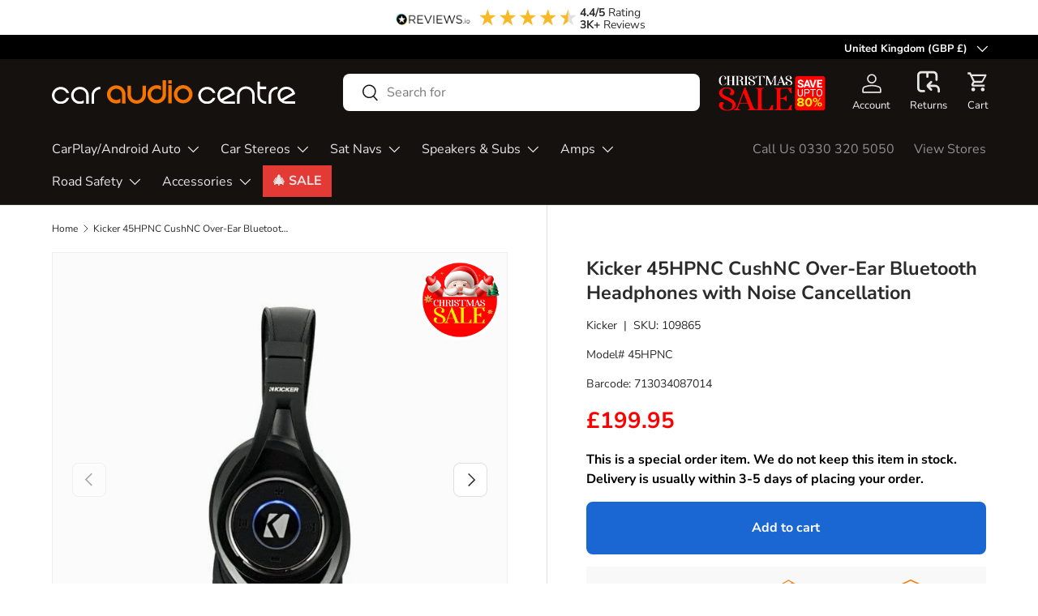

--- FILE ---
content_type: text/html; charset=utf-8
request_url: https://caraudiocentre.co.uk/products/kicker-45hpnc
body_size: 56112
content:















<!doctype html>
<html class="no-js" lang="en" dir="ltr">
<head>
  <meta name="google-site-verification" content="lsR615Oo5JuRDaW0_sgPChjJTtIC0PxF_ZgKLq6zuSE" />
  <meta name="google-site-verification" content="jLHg9Gb7sImPL7c-k3QMUsETmuR91_a7RlCJAa1rS6g" />
  <meta name="google-site-verification" content="coQebavbGg8LiTcF0snQuMTnK32FH4n0jyoNoj4oDMs" /><meta charset="utf-8">
<meta name="viewport" content="width=device-width,initial-scale=1">
<title>Kicker 45HPNC CushNC Over-Ear Bluetooth Headphones with Noise Cancella &ndash; Car Audio Centre</title><link rel="canonical" href="https://caraudiocentre.co.uk/products/kicker-45hpnc"><link rel="icon" href="//caraudiocentre.co.uk/cdn/shop/files/CAC_Favicon.gif?crop=center&height=48&v=1738598123&width=48" type="image/gif">
  <link rel="apple-touch-icon" href="//caraudiocentre.co.uk/cdn/shop/files/CAC_Favicon.gif?crop=center&height=180&v=1738598123&width=180"><meta name="description" content="Active Noise Cancelling (ANC) Bluetooth® Headphones. Enjoy premium comfort, powerful impact, the latest tech and hours of wireless listening!Engage the push-button, easy-to-use, active noise cancellation (ANC). CushNC will achieve a -25dB reduction in ambient noise with ANC activated.Enjoy 20 hours of wireless listenin"><meta property="og:site_name" content="Car Audio Centre">
<meta property="og:url" content="https://caraudiocentre.co.uk/products/kicker-45hpnc">
<meta property="og:title" content="Kicker 45HPNC CushNC Over-Ear Bluetooth Headphones with Noise Cancella">
<meta property="og:type" content="product">
<meta property="og:description" content="Active Noise Cancelling (ANC) Bluetooth® Headphones. Enjoy premium comfort, powerful impact, the latest tech and hours of wireless listening!Engage the push-button, easy-to-use, active noise cancellation (ANC). CushNC will achieve a -25dB reduction in ambient noise with ANC activated.Enjoy 20 hours of wireless listenin"><meta property="og:image" content="http://caraudiocentre.co.uk/cdn/shop/files/kicker-41937206313241.jpg?crop=center&height=1200&v=1695828979&width=1200">
  <meta property="og:image:secure_url" content="https://caraudiocentre.co.uk/cdn/shop/files/kicker-41937206313241.jpg?crop=center&height=1200&v=1695828979&width=1200">
  <meta property="og:image:width" content="700">
  <meta property="og:image:height" content="700"><meta property="og:price:amount" content="199.95">
  <meta property="og:price:currency" content="GBP"><meta name="twitter:site" content="@CarAudioCentre"><meta name="twitter:card" content="summary_large_image">
<meta name="twitter:title" content="Kicker 45HPNC CushNC Over-Ear Bluetooth Headphones with Noise Cancella">
<meta name="twitter:description" content="Active Noise Cancelling (ANC) Bluetooth® Headphones. Enjoy premium comfort, powerful impact, the latest tech and hours of wireless listening!Engage the push-button, easy-to-use, active noise cancellation (ANC). CushNC will achieve a -25dB reduction in ambient noise with ANC activated.Enjoy 20 hours of wireless listenin">
<style data-shopify>
@font-face {
  font-family: "Nunito Sans";
  font-weight: 400;
  font-style: normal;
  font-display: swap;
  src: url("//caraudiocentre.co.uk/cdn/fonts/nunito_sans/nunitosans_n4.0276fe080df0ca4e6a22d9cb55aed3ed5ba6b1da.woff2") format("woff2"),
       url("//caraudiocentre.co.uk/cdn/fonts/nunito_sans/nunitosans_n4.b4964bee2f5e7fd9c3826447e73afe2baad607b7.woff") format("woff");
}
@font-face {
  font-family: "Nunito Sans";
  font-weight: 700;
  font-style: normal;
  font-display: swap;
  src: url("//caraudiocentre.co.uk/cdn/fonts/nunito_sans/nunitosans_n7.25d963ed46da26098ebeab731e90d8802d989fa5.woff2") format("woff2"),
       url("//caraudiocentre.co.uk/cdn/fonts/nunito_sans/nunitosans_n7.d32e3219b3d2ec82285d3027bd673efc61a996c8.woff") format("woff");
}
@font-face {
  font-family: "Nunito Sans";
  font-weight: 400;
  font-style: italic;
  font-display: swap;
  src: url("//caraudiocentre.co.uk/cdn/fonts/nunito_sans/nunitosans_i4.6e408730afac1484cf297c30b0e67c86d17fc586.woff2") format("woff2"),
       url("//caraudiocentre.co.uk/cdn/fonts/nunito_sans/nunitosans_i4.c9b6dcbfa43622b39a5990002775a8381942ae38.woff") format("woff");
}
@font-face {
  font-family: "Nunito Sans";
  font-weight: 700;
  font-style: italic;
  font-display: swap;
  src: url("//caraudiocentre.co.uk/cdn/fonts/nunito_sans/nunitosans_i7.8c1124729eec046a321e2424b2acf328c2c12139.woff2") format("woff2"),
       url("//caraudiocentre.co.uk/cdn/fonts/nunito_sans/nunitosans_i7.af4cda04357273e0996d21184432bcb14651a64d.woff") format("woff");
}
@font-face {
  font-family: "Nunito Sans";
  font-weight: 700;
  font-style: normal;
  font-display: swap;
  src: url("//caraudiocentre.co.uk/cdn/fonts/nunito_sans/nunitosans_n7.25d963ed46da26098ebeab731e90d8802d989fa5.woff2") format("woff2"),
       url("//caraudiocentre.co.uk/cdn/fonts/nunito_sans/nunitosans_n7.d32e3219b3d2ec82285d3027bd673efc61a996c8.woff") format("woff");
}
@font-face {
  font-family: "Nunito Sans";
  font-weight: 400;
  font-style: normal;
  font-display: swap;
  src: url("//caraudiocentre.co.uk/cdn/fonts/nunito_sans/nunitosans_n4.0276fe080df0ca4e6a22d9cb55aed3ed5ba6b1da.woff2") format("woff2"),
       url("//caraudiocentre.co.uk/cdn/fonts/nunito_sans/nunitosans_n4.b4964bee2f5e7fd9c3826447e73afe2baad607b7.woff") format("woff");
}
:root {
      --bg-color: 255 255 255 / 1.0;
      --bg-color-og: 255 255 255 / 1.0;
      --heading-color: 42 43 42;
      --text-color: 42 43 42;
      --text-color-og: 42 43 42;
      --scrollbar-color: 42 43 42;
      --link-color: 42 43 42;
      --link-color-og: 42 43 42;
      --star-color: 51 197 84;--swatch-border-color-default: 212 213 212;
        --swatch-border-color-active: 149 149 149;
        --swatch-card-size: 24px;
        --swatch-variant-picker-size: 64px;--color-scheme-1-bg: 250 250 250 / 1.0;
      --color-scheme-1-grad: linear-gradient(180deg, rgba(244, 244, 244, 1), rgba(244, 244, 244, 1) 100%);
      --color-scheme-1-heading: 42 43 42;
      --color-scheme-1-text: 42 43 42;
      --color-scheme-1-btn-bg: 26 102 210;
      --color-scheme-1-btn-text: 255 255 255;
      --color-scheme-1-btn-bg-hover: 73 134 219;--color-scheme-2-bg: 255 255 255 / 1.0;
      --color-scheme-2-grad: ;
      --color-scheme-2-heading: 246 116 0;
      --color-scheme-2-text: 255 255 255;
      --color-scheme-2-btn-bg: 26 102 210;
      --color-scheme-2-btn-text: 255 255 255;
      --color-scheme-2-btn-bg-hover: 73 134 219;--color-scheme-3-bg: 246 116 0 / 1.0;
      --color-scheme-3-grad: ;
      --color-scheme-3-heading: 255 255 255;
      --color-scheme-3-text: 255 255 255;
      --color-scheme-3-btn-bg: 42 43 42;
      --color-scheme-3-btn-text: 255 255 255;
      --color-scheme-3-btn-bg-hover: 82 83 82;

      --drawer-bg-color: 255 255 255 / 1.0;
      --drawer-text-color: 42 43 42;

      --panel-bg-color: 244 244 244 / 1.0;
      --panel-heading-color: 42 43 42;
      --panel-text-color: 42 43 42;

      --in-stock-text-color: 44 126 63;
      --low-stock-text-color: 26 102 210;
      --very-low-stock-text-color: 246 0 0;
      --no-stock-text-color: 119 119 119;
      --no-stock-backordered-text-color: 119 119 119;

      --error-bg-color: 252 237 238;
      --error-text-color: 180 12 28;
      --success-bg-color: 232 246 234;
      --success-text-color: 44 126 63;
      --info-bg-color: 228 237 250;
      --info-text-color: 26 102 210;

      --heading-font-family: "Nunito Sans", sans-serif;
      --heading-font-style: normal;
      --heading-font-weight: 700;
      --heading-scale-start: 4;

      --navigation-font-family: "Nunito Sans", sans-serif;
      --navigation-font-style: normal;
      --navigation-font-weight: 400;--heading-text-transform: none;
--subheading-text-transform: none;
      --body-font-family: "Nunito Sans", sans-serif;
      --body-font-style: normal;
      --body-font-weight: 400;
      --body-font-size: 16;

      --section-gap: 32;
      --heading-gap: calc(8 * var(--space-unit));--heading-gap: calc(6 * var(--space-unit));--grid-column-gap: 20px;--btn-bg-color: 26 102 210;
      --btn-bg-hover-color: 73 134 219;
      --btn-text-color: 255 255 255;
      --btn-bg-color-og: 26 102 210;
      --btn-text-color-og: 255 255 255;
      --btn-alt-bg-color: 26 102 210;
      --btn-alt-bg-alpha: 1.0;
      --btn-alt-text-color: 255 255 255;
      --btn-border-width: 3px;
      --btn-padding-y: 12px;

      
      --btn-border-radius: 8px;
      

      --btn-lg-border-radius: 50%;
      --btn-icon-border-radius: 50%;
      --input-with-btn-inner-radius: var(--btn-border-radius);

      --input-bg-color: 255 255 255 / 1.0;
      --input-text-color: 42 43 42;
      --input-border-width: 3px;
      --input-border-radius: 5px;
      --textarea-border-radius: 5px;
      --input-border-radius: 8px;
      --input-bg-color-diff-3: #f7f7f7;
      --input-bg-color-diff-6: #f0f0f0;

      --modal-border-radius: 0px;
      --modal-overlay-color: 0 0 0;
      --modal-overlay-opacity: 0.4;
      --drawer-border-radius: 0px;
      --overlay-border-radius: 0px;--custom-label-bg-color: 13 44 84;
      --custom-label-text-color: 255 255 255;--sale-label-bg-color: 218 23 23;
      --sale-label-text-color: 255 255 255;--sold-out-label-bg-color: 42 43 42;
      --sold-out-label-text-color: 255 255 255;--new-label-bg-color: 127 184 0;
      --new-label-text-color: 255 255 255;--preorder-label-bg-color: 0 166 237;
      --preorder-label-text-color: 255 255 255;

      --page-width: 1410px;
      --gutter-sm: 20px;
      --gutter-md: 32px;
      --gutter-lg: 64px;

      --payment-terms-bg-color: #ffffff;

      --coll-card-bg-color: #f2f2f2;
      --coll-card-border-color: #f2f2f2;--card-bg-color: #ffffff;
      --card-text-color: 38 38 43;
      --card-border-color: #f2f2f2;--blend-bg-color: #f2f2f2;
        
          --aos-animate-duration: 0.6s;
        

        
          --aos-min-width: 0;
        
      

      --reading-width: 48em;
    }

    @media (max-width: 769px) {
      :root {
        --reading-width: 36em;
      }
    }
  </style><link rel="stylesheet" href="//caraudiocentre.co.uk/cdn/shop/t/28/assets/main.css?v=165858516966791561741762425644">
  <script src="//caraudiocentre.co.uk/cdn/shop/t/28/assets/main.js?v=6682958494115610291742055759" defer="defer"></script><link rel="preload" href="//caraudiocentre.co.uk/cdn/fonts/nunito_sans/nunitosans_n4.0276fe080df0ca4e6a22d9cb55aed3ed5ba6b1da.woff2" as="font" type="font/woff2" crossorigin fetchpriority="high"><link rel="preload" href="//caraudiocentre.co.uk/cdn/fonts/nunito_sans/nunitosans_n7.25d963ed46da26098ebeab731e90d8802d989fa5.woff2" as="font" type="font/woff2" crossorigin fetchpriority="high">
  <script>window.performance && window.performance.mark && window.performance.mark('shopify.content_for_header.start');</script><meta name="google-site-verification" content="AwZ6PjjvYiVGH9hIQfqof1TCfSzZ7aoSYZeoiuZ68yk">
<meta name="facebook-domain-verification" content="18otw9j6zy28eop3hwcgyx38m54zbo">
<meta id="shopify-digital-wallet" name="shopify-digital-wallet" content="/77068009753/digital_wallets/dialog">
<meta name="shopify-checkout-api-token" content="3704b6bbd9eaa2f29e51f1453ab465e2">
<meta id="in-context-paypal-metadata" data-shop-id="77068009753" data-venmo-supported="false" data-environment="production" data-locale="en_US" data-paypal-v4="true" data-currency="GBP">
<link rel="alternate" type="application/json+oembed" href="https://caraudiocentre.co.uk/products/kicker-45hpnc.oembed">
<script async="async" src="/checkouts/internal/preloads.js?locale=en-GB"></script>
<link rel="preconnect" href="https://shop.app" crossorigin="anonymous">
<script async="async" src="https://shop.app/checkouts/internal/preloads.js?locale=en-GB&shop_id=77068009753" crossorigin="anonymous"></script>
<script id="apple-pay-shop-capabilities" type="application/json">{"shopId":77068009753,"countryCode":"GB","currencyCode":"GBP","merchantCapabilities":["supports3DS"],"merchantId":"gid:\/\/shopify\/Shop\/77068009753","merchantName":"Car Audio Centre","requiredBillingContactFields":["postalAddress","email","phone"],"requiredShippingContactFields":["postalAddress","email","phone"],"shippingType":"shipping","supportedNetworks":["visa","maestro","masterCard","amex","discover","elo"],"total":{"type":"pending","label":"Car Audio Centre","amount":"1.00"},"shopifyPaymentsEnabled":true,"supportsSubscriptions":true}</script>
<script id="shopify-features" type="application/json">{"accessToken":"3704b6bbd9eaa2f29e51f1453ab465e2","betas":["rich-media-storefront-analytics"],"domain":"caraudiocentre.co.uk","predictiveSearch":true,"shopId":77068009753,"locale":"en"}</script>
<script>var Shopify = Shopify || {};
Shopify.shop = "car-audio-centre.myshopify.com";
Shopify.locale = "en";
Shopify.currency = {"active":"GBP","rate":"1.0"};
Shopify.country = "GB";
Shopify.theme = {"name":"Removed Boost App","id":178217255289,"schema_name":"Enterprise","schema_version":"1.3.1","theme_store_id":1657,"role":"main"};
Shopify.theme.handle = "null";
Shopify.theme.style = {"id":null,"handle":null};
Shopify.cdnHost = "caraudiocentre.co.uk/cdn";
Shopify.routes = Shopify.routes || {};
Shopify.routes.root = "/";</script>
<script type="module">!function(o){(o.Shopify=o.Shopify||{}).modules=!0}(window);</script>
<script>!function(o){function n(){var o=[];function n(){o.push(Array.prototype.slice.apply(arguments))}return n.q=o,n}var t=o.Shopify=o.Shopify||{};t.loadFeatures=n(),t.autoloadFeatures=n()}(window);</script>
<script>
  window.ShopifyPay = window.ShopifyPay || {};
  window.ShopifyPay.apiHost = "shop.app\/pay";
  window.ShopifyPay.redirectState = null;
</script>
<script id="shop-js-analytics" type="application/json">{"pageType":"product"}</script>
<script defer="defer" async type="module" src="//caraudiocentre.co.uk/cdn/shopifycloud/shop-js/modules/v2/client.init-shop-cart-sync_DtuiiIyl.en.esm.js"></script>
<script defer="defer" async type="module" src="//caraudiocentre.co.uk/cdn/shopifycloud/shop-js/modules/v2/chunk.common_CUHEfi5Q.esm.js"></script>
<script type="module">
  await import("//caraudiocentre.co.uk/cdn/shopifycloud/shop-js/modules/v2/client.init-shop-cart-sync_DtuiiIyl.en.esm.js");
await import("//caraudiocentre.co.uk/cdn/shopifycloud/shop-js/modules/v2/chunk.common_CUHEfi5Q.esm.js");

  window.Shopify.SignInWithShop?.initShopCartSync?.({"fedCMEnabled":true,"windoidEnabled":true});

</script>
<script>
  window.Shopify = window.Shopify || {};
  if (!window.Shopify.featureAssets) window.Shopify.featureAssets = {};
  window.Shopify.featureAssets['shop-js'] = {"shop-cart-sync":["modules/v2/client.shop-cart-sync_DFoTY42P.en.esm.js","modules/v2/chunk.common_CUHEfi5Q.esm.js"],"init-fed-cm":["modules/v2/client.init-fed-cm_D2UNy1i2.en.esm.js","modules/v2/chunk.common_CUHEfi5Q.esm.js"],"init-shop-email-lookup-coordinator":["modules/v2/client.init-shop-email-lookup-coordinator_BQEe2rDt.en.esm.js","modules/v2/chunk.common_CUHEfi5Q.esm.js"],"shop-cash-offers":["modules/v2/client.shop-cash-offers_3CTtReFF.en.esm.js","modules/v2/chunk.common_CUHEfi5Q.esm.js","modules/v2/chunk.modal_BewljZkx.esm.js"],"shop-button":["modules/v2/client.shop-button_C6oxCjDL.en.esm.js","modules/v2/chunk.common_CUHEfi5Q.esm.js"],"init-windoid":["modules/v2/client.init-windoid_5pix8xhK.en.esm.js","modules/v2/chunk.common_CUHEfi5Q.esm.js"],"avatar":["modules/v2/client.avatar_BTnouDA3.en.esm.js"],"init-shop-cart-sync":["modules/v2/client.init-shop-cart-sync_DtuiiIyl.en.esm.js","modules/v2/chunk.common_CUHEfi5Q.esm.js"],"shop-toast-manager":["modules/v2/client.shop-toast-manager_BYv_8cH1.en.esm.js","modules/v2/chunk.common_CUHEfi5Q.esm.js"],"pay-button":["modules/v2/client.pay-button_FnF9EIkY.en.esm.js","modules/v2/chunk.common_CUHEfi5Q.esm.js"],"shop-login-button":["modules/v2/client.shop-login-button_CH1KUpOf.en.esm.js","modules/v2/chunk.common_CUHEfi5Q.esm.js","modules/v2/chunk.modal_BewljZkx.esm.js"],"init-customer-accounts-sign-up":["modules/v2/client.init-customer-accounts-sign-up_aj7QGgYS.en.esm.js","modules/v2/client.shop-login-button_CH1KUpOf.en.esm.js","modules/v2/chunk.common_CUHEfi5Q.esm.js","modules/v2/chunk.modal_BewljZkx.esm.js"],"init-shop-for-new-customer-accounts":["modules/v2/client.init-shop-for-new-customer-accounts_NbnYRf_7.en.esm.js","modules/v2/client.shop-login-button_CH1KUpOf.en.esm.js","modules/v2/chunk.common_CUHEfi5Q.esm.js","modules/v2/chunk.modal_BewljZkx.esm.js"],"init-customer-accounts":["modules/v2/client.init-customer-accounts_ppedhqCH.en.esm.js","modules/v2/client.shop-login-button_CH1KUpOf.en.esm.js","modules/v2/chunk.common_CUHEfi5Q.esm.js","modules/v2/chunk.modal_BewljZkx.esm.js"],"shop-follow-button":["modules/v2/client.shop-follow-button_CMIBBa6u.en.esm.js","modules/v2/chunk.common_CUHEfi5Q.esm.js","modules/v2/chunk.modal_BewljZkx.esm.js"],"lead-capture":["modules/v2/client.lead-capture_But0hIyf.en.esm.js","modules/v2/chunk.common_CUHEfi5Q.esm.js","modules/v2/chunk.modal_BewljZkx.esm.js"],"checkout-modal":["modules/v2/client.checkout-modal_BBxc70dQ.en.esm.js","modules/v2/chunk.common_CUHEfi5Q.esm.js","modules/v2/chunk.modal_BewljZkx.esm.js"],"shop-login":["modules/v2/client.shop-login_hM3Q17Kl.en.esm.js","modules/v2/chunk.common_CUHEfi5Q.esm.js","modules/v2/chunk.modal_BewljZkx.esm.js"],"payment-terms":["modules/v2/client.payment-terms_CAtGlQYS.en.esm.js","modules/v2/chunk.common_CUHEfi5Q.esm.js","modules/v2/chunk.modal_BewljZkx.esm.js"]};
</script>
<script>(function() {
  var isLoaded = false;
  function asyncLoad() {
    if (isLoaded) return;
    isLoaded = true;
    var urls = ["https:\/\/dr4qe3ddw9y32.cloudfront.net\/awin-shopify-integration-code.js?aid=67434\u0026v=shopifyApp_5.2.3\u0026ts=1758212008469\u0026shop=car-audio-centre.myshopify.com","https:\/\/static.klaviyo.com\/onsite\/js\/RwenSw\/klaviyo.js?company_id=RwenSw\u0026shop=car-audio-centre.myshopify.com","https:\/\/s3.eu-west-1.amazonaws.com\/production-klarna-il-shopify-osm\/5a975d06a931ae3d92bf80d338b7cb5d76fc66a1\/car-audio-centre.myshopify.com-1742127996333.js?shop=car-audio-centre.myshopify.com","https:\/\/na.shgcdn3.com\/pixel-collector.js?shop=car-audio-centre.myshopify.com"];
    for (var i = 0; i < urls.length; i++) {
      var s = document.createElement('script');
      s.type = 'text/javascript';
      s.async = true;
      s.src = urls[i];
      var x = document.getElementsByTagName('script')[0];
      x.parentNode.insertBefore(s, x);
    }
  };
  if(window.attachEvent) {
    window.attachEvent('onload', asyncLoad);
  } else {
    window.addEventListener('load', asyncLoad, false);
  }
})();</script>
<script id="__st">var __st={"a":77068009753,"offset":0,"reqid":"59fe45f5-8b34-4b08-a1e5-d48a35666147-1766666014","pageurl":"caraudiocentre.co.uk\/products\/kicker-45hpnc","u":"956b5d89bf16","p":"product","rtyp":"product","rid":8446574559513};</script>
<script>window.ShopifyPaypalV4VisibilityTracking = true;</script>
<script id="captcha-bootstrap">!function(){'use strict';const t='contact',e='account',n='new_comment',o=[[t,t],['blogs',n],['comments',n],[t,'customer']],c=[[e,'customer_login'],[e,'guest_login'],[e,'recover_customer_password'],[e,'create_customer']],r=t=>t.map((([t,e])=>`form[action*='/${t}']:not([data-nocaptcha='true']) input[name='form_type'][value='${e}']`)).join(','),a=t=>()=>t?[...document.querySelectorAll(t)].map((t=>t.form)):[];function s(){const t=[...o],e=r(t);return a(e)}const i='password',u='form_key',d=['recaptcha-v3-token','g-recaptcha-response','h-captcha-response',i],f=()=>{try{return window.sessionStorage}catch{return}},m='__shopify_v',_=t=>t.elements[u];function p(t,e,n=!1){try{const o=window.sessionStorage,c=JSON.parse(o.getItem(e)),{data:r}=function(t){const{data:e,action:n}=t;return t[m]||n?{data:e,action:n}:{data:t,action:n}}(c);for(const[e,n]of Object.entries(r))t.elements[e]&&(t.elements[e].value=n);n&&o.removeItem(e)}catch(o){console.error('form repopulation failed',{error:o})}}const l='form_type',E='cptcha';function T(t){t.dataset[E]=!0}const w=window,h=w.document,L='Shopify',v='ce_forms',y='captcha';let A=!1;((t,e)=>{const n=(g='f06e6c50-85a8-45c8-87d0-21a2b65856fe',I='https://cdn.shopify.com/shopifycloud/storefront-forms-hcaptcha/ce_storefront_forms_captcha_hcaptcha.v1.5.2.iife.js',D={infoText:'Protected by hCaptcha',privacyText:'Privacy',termsText:'Terms'},(t,e,n)=>{const o=w[L][v],c=o.bindForm;if(c)return c(t,g,e,D).then(n);var r;o.q.push([[t,g,e,D],n]),r=I,A||(h.body.append(Object.assign(h.createElement('script'),{id:'captcha-provider',async:!0,src:r})),A=!0)});var g,I,D;w[L]=w[L]||{},w[L][v]=w[L][v]||{},w[L][v].q=[],w[L][y]=w[L][y]||{},w[L][y].protect=function(t,e){n(t,void 0,e),T(t)},Object.freeze(w[L][y]),function(t,e,n,w,h,L){const[v,y,A,g]=function(t,e,n){const i=e?o:[],u=t?c:[],d=[...i,...u],f=r(d),m=r(i),_=r(d.filter((([t,e])=>n.includes(e))));return[a(f),a(m),a(_),s()]}(w,h,L),I=t=>{const e=t.target;return e instanceof HTMLFormElement?e:e&&e.form},D=t=>v().includes(t);t.addEventListener('submit',(t=>{const e=I(t);if(!e)return;const n=D(e)&&!e.dataset.hcaptchaBound&&!e.dataset.recaptchaBound,o=_(e),c=g().includes(e)&&(!o||!o.value);(n||c)&&t.preventDefault(),c&&!n&&(function(t){try{if(!f())return;!function(t){const e=f();if(!e)return;const n=_(t);if(!n)return;const o=n.value;o&&e.removeItem(o)}(t);const e=Array.from(Array(32),(()=>Math.random().toString(36)[2])).join('');!function(t,e){_(t)||t.append(Object.assign(document.createElement('input'),{type:'hidden',name:u})),t.elements[u].value=e}(t,e),function(t,e){const n=f();if(!n)return;const o=[...t.querySelectorAll(`input[type='${i}']`)].map((({name:t})=>t)),c=[...d,...o],r={};for(const[a,s]of new FormData(t).entries())c.includes(a)||(r[a]=s);n.setItem(e,JSON.stringify({[m]:1,action:t.action,data:r}))}(t,e)}catch(e){console.error('failed to persist form',e)}}(e),e.submit())}));const S=(t,e)=>{t&&!t.dataset[E]&&(n(t,e.some((e=>e===t))),T(t))};for(const o of['focusin','change'])t.addEventListener(o,(t=>{const e=I(t);D(e)&&S(e,y())}));const B=e.get('form_key'),M=e.get(l),P=B&&M;t.addEventListener('DOMContentLoaded',(()=>{const t=y();if(P)for(const e of t)e.elements[l].value===M&&p(e,B);[...new Set([...A(),...v().filter((t=>'true'===t.dataset.shopifyCaptcha))])].forEach((e=>S(e,t)))}))}(h,new URLSearchParams(w.location.search),n,t,e,['guest_login'])})(!0,!0)}();</script>
<script integrity="sha256-4kQ18oKyAcykRKYeNunJcIwy7WH5gtpwJnB7kiuLZ1E=" data-source-attribution="shopify.loadfeatures" defer="defer" src="//caraudiocentre.co.uk/cdn/shopifycloud/storefront/assets/storefront/load_feature-a0a9edcb.js" crossorigin="anonymous"></script>
<script crossorigin="anonymous" defer="defer" src="//caraudiocentre.co.uk/cdn/shopifycloud/storefront/assets/shopify_pay/storefront-65b4c6d7.js?v=20250812"></script>
<script data-source-attribution="shopify.dynamic_checkout.dynamic.init">var Shopify=Shopify||{};Shopify.PaymentButton=Shopify.PaymentButton||{isStorefrontPortableWallets:!0,init:function(){window.Shopify.PaymentButton.init=function(){};var t=document.createElement("script");t.src="https://caraudiocentre.co.uk/cdn/shopifycloud/portable-wallets/latest/portable-wallets.en.js",t.type="module",document.head.appendChild(t)}};
</script>
<script data-source-attribution="shopify.dynamic_checkout.buyer_consent">
  function portableWalletsHideBuyerConsent(e){var t=document.getElementById("shopify-buyer-consent"),n=document.getElementById("shopify-subscription-policy-button");t&&n&&(t.classList.add("hidden"),t.setAttribute("aria-hidden","true"),n.removeEventListener("click",e))}function portableWalletsShowBuyerConsent(e){var t=document.getElementById("shopify-buyer-consent"),n=document.getElementById("shopify-subscription-policy-button");t&&n&&(t.classList.remove("hidden"),t.removeAttribute("aria-hidden"),n.addEventListener("click",e))}window.Shopify?.PaymentButton&&(window.Shopify.PaymentButton.hideBuyerConsent=portableWalletsHideBuyerConsent,window.Shopify.PaymentButton.showBuyerConsent=portableWalletsShowBuyerConsent);
</script>
<script data-source-attribution="shopify.dynamic_checkout.cart.bootstrap">document.addEventListener("DOMContentLoaded",(function(){function t(){return document.querySelector("shopify-accelerated-checkout-cart, shopify-accelerated-checkout")}if(t())Shopify.PaymentButton.init();else{new MutationObserver((function(e,n){t()&&(Shopify.PaymentButton.init(),n.disconnect())})).observe(document.body,{childList:!0,subtree:!0})}}));
</script>
<script id='scb4127' type='text/javascript' async='' src='https://caraudiocentre.co.uk/cdn/shopifycloud/privacy-banner/storefront-banner.js'></script><link id="shopify-accelerated-checkout-styles" rel="stylesheet" media="screen" href="https://caraudiocentre.co.uk/cdn/shopifycloud/portable-wallets/latest/accelerated-checkout-backwards-compat.css" crossorigin="anonymous">
<style id="shopify-accelerated-checkout-cart">
        #shopify-buyer-consent {
  margin-top: 1em;
  display: inline-block;
  width: 100%;
}

#shopify-buyer-consent.hidden {
  display: none;
}

#shopify-subscription-policy-button {
  background: none;
  border: none;
  padding: 0;
  text-decoration: underline;
  font-size: inherit;
  cursor: pointer;
}

#shopify-subscription-policy-button::before {
  box-shadow: none;
}

      </style>
<script id="sections-script" data-sections="header,footer" defer="defer" src="//caraudiocentre.co.uk/cdn/shop/t/28/compiled_assets/scripts.js?36683"></script>
<script>window.performance && window.performance.mark && window.performance.mark('shopify.content_for_header.end');</script>
  





  <script type="text/javascript">
    
      window.__shgMoneyFormat = window.__shgMoneyFormat || {"AUD":{"currency":"AUD","currency_symbol":"$","currency_symbol_location":"left","decimal_places":2,"decimal_separator":".","thousands_separator":","},"BGN":{"currency":"BGN","currency_symbol":"лв.","currency_symbol_location":"left","decimal_places":2,"decimal_separator":".","thousands_separator":","},"CZK":{"currency":"CZK","currency_symbol":"Kč","currency_symbol_location":"left","decimal_places":2,"decimal_separator":".","thousands_separator":","},"DKK":{"currency":"DKK","currency_symbol":"kr.","currency_symbol_location":"left","decimal_places":2,"decimal_separator":".","thousands_separator":","},"EUR":{"currency":"EUR","currency_symbol":"€","currency_symbol_location":"left","decimal_places":2,"decimal_separator":".","thousands_separator":","},"GBP":{"currency":"GBP","currency_symbol":"£","currency_symbol_location":"left","decimal_places":2,"decimal_separator":".","thousands_separator":","},"HUF":{"currency":"HUF","currency_symbol":"Ft","currency_symbol_location":"left","decimal_places":2,"decimal_separator":".","thousands_separator":","},"PLN":{"currency":"PLN","currency_symbol":"zł","currency_symbol_location":"left","decimal_places":2,"decimal_separator":".","thousands_separator":","},"RON":{"currency":"RON","currency_symbol":"Lei","currency_symbol_location":"left","decimal_places":2,"decimal_separator":".","thousands_separator":","},"SEK":{"currency":"SEK","currency_symbol":"kr","currency_symbol_location":"left","decimal_places":2,"decimal_separator":".","thousands_separator":","}};
    
    window.__shgCurrentCurrencyCode = window.__shgCurrentCurrencyCode || {
      currency: "GBP",
      currency_symbol: "£",
      decimal_separator: ".",
      thousands_separator: ",",
      decimal_places: 2,
      currency_symbol_location: "left"
    };
  </script>




    <script src="//caraudiocentre.co.uk/cdn/shop/t/28/assets/animate-on-scroll.js?v=15249566486942820451742055759" defer="defer"></script>
    <link rel="stylesheet" href="//caraudiocentre.co.uk/cdn/shop/t/28/assets/animate-on-scroll.css?v=116194678796051782541742055759">
  

  <script async src="https://cdnjs.cloudflare.com/ajax/libs/jquery/3.7.1/jquery.min.js" integrity="sha512-v2CJ7UaYy4JwqLDIrZUI/4hqeoQieOmAZNXBeQyjo21dadnwR+8ZaIJVT8EE2iyI61OV8e6M8PP2/4hpQINQ/g==" crossorigin="anonymous" referrerpolicy="no-referrer"></script>
  <script>document.documentElement.className = document.documentElement.className.replace('no-js', 'js');</script><!-- CC Custom Head Start --><!-- CC Custom Head End --><!-- Hotjar Tracking Code for https://www.caraudiocentre.co.uk/ --> <script>     (function(h,o,t,j,a,r){         h.hj=h.hj||function(){(h.hj.q=h.hj.q||[]).push(arguments)};         h._hjSettings={hjid:3700148,hjsv:6};         a=o.getElementsByTagName('head')[0];         r=o.createElement('script');r.async=1;         r.src=t+h._hjSettings.hjid+j+h._hjSettings.hjsv;         a.appendChild(r);     })(window,document,'https://static.hotjar.com/c/hotjar-','.js?sv='); </script>

  

<script type="text/javascript">
  
    window.SHG_CUSTOMER = null;
  
</script>








<script type="text/javascript">
    (function(c,l,a,r,i,t,y){
        c[a]=c[a]||function(){(c[a].q=c[a].q||[]).push(arguments)};
        t=l.createElement(r);t.async=1;t.src="https://www.clarity.ms/tag/"+i;
        y=l.getElementsByTagName(r)[0];y.parentNode.insertBefore(t,y);
    })(window, document, "clarity", "script", "nm4j8btcte");
</script>

<!-- BEGIN app block: shopify://apps/judge-me-reviews/blocks/judgeme_core/61ccd3b1-a9f2-4160-9fe9-4fec8413e5d8 --><!-- Start of Judge.me Core -->




<link rel="dns-prefetch" href="https://cdnwidget.judge.me">
<link rel="dns-prefetch" href="https://cdn.judge.me">
<link rel="dns-prefetch" href="https://cdn1.judge.me">
<link rel="dns-prefetch" href="https://api.judge.me">

<script data-cfasync='false' class='jdgm-settings-script'>window.jdgmSettings={"pagination":5,"disable_web_reviews":false,"badge_no_review_text":"No reviews","badge_n_reviews_text":"{{ n }} review/reviews","badge_star_color":"#007F4E","hide_badge_preview_if_no_reviews":true,"badge_hide_text":false,"enforce_center_preview_badge":false,"widget_title":"Customer Reviews","widget_open_form_text":"Write a review","widget_close_form_text":"Cancel review","widget_refresh_page_text":"Refresh page","widget_summary_text":"Based on {{ number_of_reviews }} review/reviews","widget_no_review_text":"Be the first to write a review","widget_name_field_text":"Display name","widget_verified_name_field_text":"Verified Name (public)","widget_name_placeholder_text":"Display name","widget_required_field_error_text":"This field is required.","widget_email_field_text":"Email address","widget_verified_email_field_text":"Verified Email (private, can not be edited)","widget_email_placeholder_text":"Your email address","widget_email_field_error_text":"Please enter a valid email address.","widget_rating_field_text":"Rating","widget_review_title_field_text":"Review Title","widget_review_title_placeholder_text":"Give your review a title","widget_review_body_field_text":"Review content","widget_review_body_placeholder_text":"Start writing here...","widget_pictures_field_text":"Picture/Video (optional)","widget_submit_review_text":"Submit Review","widget_submit_verified_review_text":"Submit Verified Review","widget_submit_success_msg_with_auto_publish":"Thank you! Please refresh the page in a few moments to see your review. You can remove or edit your review by logging into \u003ca href='https://judge.me/login' target='_blank' rel='nofollow noopener'\u003eJudge.me\u003c/a\u003e","widget_submit_success_msg_no_auto_publish":"Thank you! Your review will be published as soon as it is approved by the shop admin. You can remove or edit your review by logging into \u003ca href='https://judge.me/login' target='_blank' rel='nofollow noopener'\u003eJudge.me\u003c/a\u003e","widget_show_default_reviews_out_of_total_text":"Showing {{ n_reviews_shown }} out of {{ n_reviews }} reviews.","widget_show_all_link_text":"Show all","widget_show_less_link_text":"Show less","widget_author_said_text":"{{ reviewer_name }} said:","widget_days_text":"{{ n }} days ago","widget_weeks_text":"{{ n }} week/weeks ago","widget_months_text":"{{ n }} month/months ago","widget_years_text":"{{ n }} year/years ago","widget_yesterday_text":"Yesterday","widget_today_text":"Today","widget_replied_text":"\u003e\u003e {{ shop_name }} replied:","widget_read_more_text":"Read more","widget_reviewer_name_as_initial":"","widget_rating_filter_color":"#fbcd0a","widget_rating_filter_see_all_text":"See all reviews","widget_sorting_most_recent_text":"Most Recent","widget_sorting_highest_rating_text":"Highest Rating","widget_sorting_lowest_rating_text":"Lowest Rating","widget_sorting_with_pictures_text":"Only Pictures","widget_sorting_most_helpful_text":"Most Helpful","widget_open_question_form_text":"Ask a question","widget_reviews_subtab_text":"Reviews","widget_questions_subtab_text":"Questions","widget_question_label_text":"Question","widget_answer_label_text":"Answer","widget_question_placeholder_text":"Write your question here","widget_submit_question_text":"Submit Question","widget_question_submit_success_text":"Thank you for your question! We will notify you once it gets answered.","widget_star_color":"#007F4E","verified_badge_text":"Verified","verified_badge_bg_color":"","verified_badge_text_color":"","verified_badge_placement":"left-of-reviewer-name","widget_review_max_height":"","widget_hide_border":false,"widget_social_share":false,"widget_thumb":false,"widget_review_location_show":false,"widget_location_format":"","all_reviews_include_out_of_store_products":true,"all_reviews_out_of_store_text":"(out of store)","all_reviews_pagination":100,"all_reviews_product_name_prefix_text":"about","enable_review_pictures":true,"enable_question_anwser":false,"widget_theme":"leex","review_date_format":"dd/mm/yy","default_sort_method":"most-recent","widget_product_reviews_subtab_text":"Product Reviews","widget_shop_reviews_subtab_text":"Shop Reviews","widget_other_products_reviews_text":"Reviews for other products","widget_store_reviews_subtab_text":"Store reviews","widget_no_store_reviews_text":"This store hasn't received any reviews yet","widget_web_restriction_product_reviews_text":"This product hasn't received any reviews yet","widget_no_items_text":"No items found","widget_show_more_text":"Show more","widget_write_a_store_review_text":"Write a Store Review","widget_other_languages_heading":"Reviews in Other Languages","widget_translate_review_text":"Translate review to {{ language }}","widget_translating_review_text":"Translating...","widget_show_original_translation_text":"Show original ({{ language }})","widget_translate_review_failed_text":"Review couldn't be translated.","widget_translate_review_retry_text":"Retry","widget_translate_review_try_again_later_text":"Try again later","show_product_url_for_grouped_product":false,"widget_sorting_pictures_first_text":"Pictures First","show_pictures_on_all_rev_page_mobile":false,"show_pictures_on_all_rev_page_desktop":false,"floating_tab_hide_mobile_install_preference":false,"floating_tab_button_name":"★ Reviews","floating_tab_title":"Let customers speak for us","floating_tab_button_color":"","floating_tab_button_background_color":"","floating_tab_url":"","floating_tab_url_enabled":false,"floating_tab_tab_style":"text","all_reviews_text_badge_text":"Customers rate us {{ shop.metafields.judgeme.all_reviews_rating | round: 1 }}/5 based on {{ shop.metafields.judgeme.all_reviews_count }} reviews.","all_reviews_text_badge_text_branded_style":"{{ shop.metafields.judgeme.all_reviews_rating | round: 1 }} out of 5 stars based on {{ shop.metafields.judgeme.all_reviews_count }} reviews","is_all_reviews_text_badge_a_link":false,"show_stars_for_all_reviews_text_badge":false,"all_reviews_text_badge_url":"","all_reviews_text_style":"branded","all_reviews_text_color_style":"judgeme_brand_color","all_reviews_text_color":"#108474","all_reviews_text_show_jm_brand":false,"featured_carousel_show_header":true,"featured_carousel_title":"Let customers speak for us","testimonials_carousel_title":"Customers are saying","videos_carousel_title":"Real customer stories","cards_carousel_title":"Customers are saying","featured_carousel_count_text":"from {{ n }} reviews","featured_carousel_add_link_to_all_reviews_page":false,"featured_carousel_url":"","featured_carousel_show_images":true,"featured_carousel_autoslide_interval":5,"featured_carousel_arrows_on_the_sides":false,"featured_carousel_height":250,"featured_carousel_width":80,"featured_carousel_image_size":0,"featured_carousel_image_height":250,"featured_carousel_arrow_color":"#eeeeee","verified_count_badge_style":"branded","verified_count_badge_orientation":"horizontal","verified_count_badge_color_style":"judgeme_brand_color","verified_count_badge_color":"#108474","is_verified_count_badge_a_link":false,"verified_count_badge_url":"","verified_count_badge_show_jm_brand":true,"widget_rating_preset_default":5,"widget_first_sub_tab":"product-reviews","widget_show_histogram":false,"widget_histogram_use_custom_color":false,"widget_pagination_use_custom_color":false,"widget_star_use_custom_color":false,"widget_verified_badge_use_custom_color":false,"widget_write_review_use_custom_color":false,"picture_reminder_submit_button":"Upload Pictures","enable_review_videos":true,"mute_video_by_default":false,"widget_sorting_videos_first_text":"Videos First","widget_review_pending_text":"Pending","featured_carousel_items_for_large_screen":3,"social_share_options_order":"Facebook,Twitter","remove_microdata_snippet":true,"disable_json_ld":false,"enable_json_ld_products":false,"preview_badge_show_question_text":false,"preview_badge_no_question_text":"No questions","preview_badge_n_question_text":"{{ number_of_questions }} question/questions","qa_badge_show_icon":false,"qa_badge_position":"same-row","remove_judgeme_branding":true,"widget_add_search_bar":false,"widget_search_bar_placeholder":"Search","widget_sorting_verified_only_text":"Verified only","featured_carousel_theme":"default","featured_carousel_show_rating":true,"featured_carousel_show_title":true,"featured_carousel_show_body":true,"featured_carousel_show_date":false,"featured_carousel_show_reviewer":true,"featured_carousel_show_product":false,"featured_carousel_header_background_color":"#108474","featured_carousel_header_text_color":"#ffffff","featured_carousel_name_product_separator":"reviewed","featured_carousel_full_star_background":"#108474","featured_carousel_empty_star_background":"#dadada","featured_carousel_vertical_theme_background":"#f9fafb","featured_carousel_verified_badge_enable":true,"featured_carousel_verified_badge_color":"#108474","featured_carousel_border_style":"round","featured_carousel_review_line_length_limit":3,"featured_carousel_more_reviews_button_text":"Read more reviews","featured_carousel_view_product_button_text":"View product","all_reviews_page_load_reviews_on":"scroll","all_reviews_page_load_more_text":"Load More Reviews","disable_fb_tab_reviews":false,"enable_ajax_cdn_cache":false,"widget_advanced_speed_features":5,"widget_public_name_text":"displayed publicly like","default_reviewer_name":"John Smith","default_reviewer_name_has_non_latin":true,"widget_reviewer_anonymous":"Anonymous","medals_widget_title":"Judge.me Review Medals","medals_widget_background_color":"#f9fafb","medals_widget_position":"footer_all_pages","medals_widget_border_color":"#f9fafb","medals_widget_verified_text_position":"left","medals_widget_use_monochromatic_version":false,"medals_widget_elements_color":"#108474","show_reviewer_avatar":true,"widget_invalid_yt_video_url_error_text":"Not a YouTube video URL","widget_max_length_field_error_text":"Please enter no more than {0} characters.","widget_show_country_flag":false,"widget_show_collected_via_shop_app":true,"widget_verified_by_shop_badge_style":"light","widget_verified_by_shop_text":"Verified by Shop","widget_show_photo_gallery":false,"widget_load_with_code_splitting":true,"widget_ugc_install_preference":false,"widget_ugc_title":"Made by us, Shared by you","widget_ugc_subtitle":"Tag us to see your picture featured in our page","widget_ugc_arrows_color":"#ffffff","widget_ugc_primary_button_text":"Buy Now","widget_ugc_primary_button_background_color":"#108474","widget_ugc_primary_button_text_color":"#ffffff","widget_ugc_primary_button_border_width":"0","widget_ugc_primary_button_border_style":"none","widget_ugc_primary_button_border_color":"#108474","widget_ugc_primary_button_border_radius":"25","widget_ugc_secondary_button_text":"Load More","widget_ugc_secondary_button_background_color":"#ffffff","widget_ugc_secondary_button_text_color":"#108474","widget_ugc_secondary_button_border_width":"2","widget_ugc_secondary_button_border_style":"solid","widget_ugc_secondary_button_border_color":"#108474","widget_ugc_secondary_button_border_radius":"25","widget_ugc_reviews_button_text":"View Reviews","widget_ugc_reviews_button_background_color":"#ffffff","widget_ugc_reviews_button_text_color":"#108474","widget_ugc_reviews_button_border_width":"2","widget_ugc_reviews_button_border_style":"solid","widget_ugc_reviews_button_border_color":"#108474","widget_ugc_reviews_button_border_radius":"25","widget_ugc_reviews_button_link_to":"judgeme-reviews-page","widget_ugc_show_post_date":true,"widget_ugc_max_width":"800","widget_rating_metafield_value_type":true,"widget_primary_color":"#007F4E","widget_enable_secondary_color":false,"widget_secondary_color":"#edf5f5","widget_summary_average_rating_text":"{{ average_rating }} out of 5","widget_media_grid_title":"Customer photos \u0026 videos","widget_media_grid_see_more_text":"See more","widget_round_style":true,"widget_show_product_medals":false,"widget_verified_by_judgeme_text":"Verified by Judge.me","widget_show_store_medals":true,"widget_verified_by_judgeme_text_in_store_medals":"Verified by Judge.me","widget_media_field_exceed_quantity_message":"Sorry, we can only accept {{ max_media }} for one review.","widget_media_field_exceed_limit_message":"{{ file_name }} is too large, please select a {{ media_type }} less than {{ size_limit }}MB.","widget_review_submitted_text":"Review Submitted!","widget_question_submitted_text":"Question Submitted!","widget_close_form_text_question":"Cancel","widget_write_your_answer_here_text":"Write your answer here","widget_enabled_branded_link":true,"widget_show_collected_by_judgeme":false,"widget_reviewer_name_color":"","widget_write_review_text_color":"","widget_write_review_bg_color":"","widget_collected_by_judgeme_text":"collected by Judge.me","widget_pagination_type":"standard","widget_load_more_text":"Load More","widget_load_more_color":"#108474","widget_full_review_text":"Full Review","widget_read_more_reviews_text":"Read More Reviews","widget_read_questions_text":"Read Questions","widget_questions_and_answers_text":"Questions \u0026 Answers","widget_verified_by_text":"Verified by","widget_verified_text":"Verified","widget_number_of_reviews_text":"{{ number_of_reviews }} reviews","widget_back_button_text":"Back","widget_next_button_text":"Next","widget_custom_forms_filter_button":"Filters","custom_forms_style":"horizontal","widget_show_review_information":false,"how_reviews_are_collected":"How reviews are collected?","widget_show_review_keywords":false,"widget_gdpr_statement":"How we use your data: We'll only contact you about the review you left, and only if necessary. By submitting your review, you agree to Judge.me's \u003ca href='https://judge.me/terms' target='_blank' rel='nofollow noopener'\u003eterms\u003c/a\u003e, \u003ca href='https://judge.me/privacy' target='_blank' rel='nofollow noopener'\u003eprivacy\u003c/a\u003e and \u003ca href='https://judge.me/content-policy' target='_blank' rel='nofollow noopener'\u003econtent\u003c/a\u003e policies.","widget_multilingual_sorting_enabled":false,"widget_translate_review_content_enabled":false,"widget_translate_review_content_method":"manual","popup_widget_review_selection":"automatically_with_pictures","popup_widget_round_border_style":true,"popup_widget_show_title":true,"popup_widget_show_body":true,"popup_widget_show_reviewer":false,"popup_widget_show_product":true,"popup_widget_show_pictures":true,"popup_widget_use_review_picture":true,"popup_widget_show_on_home_page":true,"popup_widget_show_on_product_page":true,"popup_widget_show_on_collection_page":true,"popup_widget_show_on_cart_page":true,"popup_widget_position":"bottom_left","popup_widget_first_review_delay":5,"popup_widget_duration":5,"popup_widget_interval":5,"popup_widget_review_count":5,"popup_widget_hide_on_mobile":true,"review_snippet_widget_round_border_style":true,"review_snippet_widget_card_color":"#FFFFFF","review_snippet_widget_slider_arrows_background_color":"#FFFFFF","review_snippet_widget_slider_arrows_color":"#000000","review_snippet_widget_star_color":"#108474","show_product_variant":false,"all_reviews_product_variant_label_text":"Variant: ","widget_show_verified_branding":true,"widget_ai_summary_title":"Customers say","widget_ai_summary_disclaimer":"AI-powered review summary based on recent customer reviews","widget_show_ai_summary":false,"widget_show_ai_summary_bg":false,"widget_show_review_title_input":false,"redirect_reviewers_invited_via_email":"external_form","request_store_review_after_product_review":false,"request_review_other_products_in_order":false,"review_form_color_scheme":"default","review_form_corner_style":"square","review_form_star_color":{},"review_form_text_color":"#333333","review_form_background_color":"#ffffff","review_form_field_background_color":"#fafafa","review_form_button_color":{},"review_form_button_text_color":"#ffffff","review_form_modal_overlay_color":"#000000","review_content_screen_title_text":"How would you rate this product?","review_content_introduction_text":"We would love it if you would share a bit about your experience.","store_review_form_title_text":"How would you rate this store?","store_review_form_introduction_text":"We would love it if you would share a bit about your experience.","show_review_guidance_text":true,"one_star_review_guidance_text":"Poor","five_star_review_guidance_text":"Great","customer_information_screen_title_text":"About you","customer_information_introduction_text":"Please tell us more about you.","custom_questions_screen_title_text":"Your experience in more detail","custom_questions_introduction_text":"Here are a few questions to help us understand more about your experience.","review_submitted_screen_title_text":"Thanks for your review!","review_submitted_screen_thank_you_text":"We are processing it and it will appear on the store soon.","review_submitted_screen_email_verification_text":"Please confirm your email by clicking the link we just sent you. This helps us keep reviews authentic.","review_submitted_request_store_review_text":"Would you like to share your experience of shopping with us?","review_submitted_review_other_products_text":"Would you like to review these products?","store_review_screen_title_text":"Would you like to share your experience of shopping with us?","store_review_introduction_text":"We value your feedback and use it to improve. Please share any thoughts or suggestions you have.","reviewer_media_screen_title_picture_text":"Share a picture","reviewer_media_introduction_picture_text":"Upload a photo to support your review.","reviewer_media_screen_title_video_text":"Share a video","reviewer_media_introduction_video_text":"Upload a video to support your review.","reviewer_media_screen_title_picture_or_video_text":"Share a picture or video","reviewer_media_introduction_picture_or_video_text":"Upload a photo or video to support your review.","reviewer_media_youtube_url_text":"Paste your Youtube URL here","advanced_settings_next_step_button_text":"Next","advanced_settings_close_review_button_text":"Close","modal_write_review_flow":false,"write_review_flow_required_text":"Required","write_review_flow_privacy_message_text":"We respect your privacy.","write_review_flow_anonymous_text":"Post review as anonymous","write_review_flow_visibility_text":"This won't be visible to other customers.","write_review_flow_multiple_selection_help_text":"Select as many as you like","write_review_flow_single_selection_help_text":"Select one option","write_review_flow_required_field_error_text":"This field is required","write_review_flow_invalid_email_error_text":"Please enter a valid email address","write_review_flow_max_length_error_text":"Max. {{ max_length }} characters.","write_review_flow_media_upload_text":"\u003cb\u003eClick to upload\u003c/b\u003e or drag and drop","write_review_flow_gdpr_statement":"We'll only contact you about your review if necessary. By submitting your review, you agree to our \u003ca href='https://judge.me/terms' target='_blank' rel='nofollow noopener'\u003eterms and conditions\u003c/a\u003e and \u003ca href='https://judge.me/privacy' target='_blank' rel='nofollow noopener'\u003eprivacy policy\u003c/a\u003e.","rating_only_reviews_enabled":false,"show_negative_reviews_help_screen":false,"new_review_flow_help_screen_rating_threshold":3,"negative_review_resolution_screen_title_text":"Tell us more","negative_review_resolution_text":"Your experience matters to us. If there were issues with your purchase, we're here to help. Feel free to reach out to us, we'd love the opportunity to make things right.","negative_review_resolution_button_text":"Contact us","negative_review_resolution_proceed_with_review_text":"Leave a review","negative_review_resolution_subject":"Issue with purchase from {{ shop_name }}.{{ order_name }}","preview_badge_collection_page_install_status":false,"widget_review_custom_css":"","preview_badge_custom_css":"","preview_badge_stars_count":"5-stars","featured_carousel_custom_css":"","floating_tab_custom_css":"","all_reviews_widget_custom_css":"","medals_widget_custom_css":"","verified_badge_custom_css":"","all_reviews_text_custom_css":"","transparency_badges_collected_via_store_invite":false,"transparency_badges_from_another_provider":false,"transparency_badges_collected_from_store_visitor":false,"transparency_badges_collected_by_verified_review_provider":false,"transparency_badges_earned_reward":false,"transparency_badges_collected_via_store_invite_text":"Review collected via store invitation","transparency_badges_from_another_provider_text":"Review collected from another provider","transparency_badges_collected_from_store_visitor_text":"Review collected from a store visitor","transparency_badges_written_in_google_text":"Review written in Google","transparency_badges_written_in_etsy_text":"Review written in Etsy","transparency_badges_written_in_shop_app_text":"Review written in Shop App","transparency_badges_earned_reward_text":"Review earned a reward for future purchase","product_review_widget_per_page":10,"checkout_comment_extension_title_on_product_page":"Customer Comments","checkout_comment_extension_num_latest_comment_show":5,"checkout_comment_extension_format":"name_and_timestamp","checkout_comment_customer_name":"last_initial","checkout_comment_comment_notification":true,"preview_badge_collection_page_install_preference":false,"preview_badge_home_page_install_preference":false,"preview_badge_product_page_install_preference":false,"review_widget_install_preference":"","review_carousel_install_preference":false,"floating_reviews_tab_install_preference":"none","verified_reviews_count_badge_install_preference":false,"all_reviews_text_install_preference":false,"review_widget_best_location":false,"judgeme_medals_install_preference":false,"review_widget_revamp_enabled":false,"review_widget_qna_enabled":false,"review_widget_header_theme":"minimal","review_widget_widget_title_enabled":true,"review_widget_header_text_size":"medium","review_widget_header_text_weight":"regular","review_widget_average_rating_style":"compact","review_widget_bar_chart_enabled":true,"review_widget_bar_chart_type":"numbers","review_widget_bar_chart_style":"standard","review_widget_expanded_media_gallery_enabled":false,"review_widget_reviews_section_theme":"standard","review_widget_image_style":"thumbnails","review_widget_review_image_ratio":"square","review_widget_stars_size":"medium","review_widget_verified_badge":"standard_text","review_widget_review_title_text_size":"medium","review_widget_review_text_size":"medium","review_widget_review_text_length":"medium","review_widget_number_of_columns_desktop":3,"review_widget_carousel_transition_speed":5,"review_widget_custom_questions_answers_display":"always","review_widget_button_text_color":"#FFFFFF","review_widget_text_color":"#000000","review_widget_lighter_text_color":"#7B7B7B","review_widget_corner_styling":"soft","review_widget_review_word_singular":"review","review_widget_review_word_plural":"reviews","review_widget_voting_label":"Helpful?","review_widget_shop_reply_label":"Reply from {{ shop_name }}:","review_widget_filters_title":"Filters","qna_widget_question_word_singular":"Question","qna_widget_question_word_plural":"Questions","qna_widget_answer_reply_label":"Answer from {{ answerer_name }}:","qna_content_screen_title_text":"Ask a question about this product","qna_widget_question_required_field_error_text":"Please enter your question.","qna_widget_flow_gdpr_statement":"We'll only contact you about your question if necessary. By submitting your question, you agree to our \u003ca href='https://judge.me/terms' target='_blank' rel='nofollow noopener'\u003eterms and conditions\u003c/a\u003e and \u003ca href='https://judge.me/privacy' target='_blank' rel='nofollow noopener'\u003eprivacy policy\u003c/a\u003e.","qna_widget_question_submitted_text":"Thanks for your question!","qna_widget_close_form_text_question":"Close","qna_widget_question_submit_success_text":"We’ll notify you by email when your question is answered.","all_reviews_widget_v2025_enabled":false,"all_reviews_widget_v2025_header_theme":"default","all_reviews_widget_v2025_widget_title_enabled":true,"all_reviews_widget_v2025_header_text_size":"medium","all_reviews_widget_v2025_header_text_weight":"regular","all_reviews_widget_v2025_average_rating_style":"compact","all_reviews_widget_v2025_bar_chart_enabled":true,"all_reviews_widget_v2025_bar_chart_type":"numbers","all_reviews_widget_v2025_bar_chart_style":"standard","all_reviews_widget_v2025_expanded_media_gallery_enabled":false,"all_reviews_widget_v2025_show_store_medals":true,"all_reviews_widget_v2025_show_photo_gallery":true,"all_reviews_widget_v2025_show_review_keywords":false,"all_reviews_widget_v2025_show_ai_summary":false,"all_reviews_widget_v2025_show_ai_summary_bg":false,"all_reviews_widget_v2025_add_search_bar":false,"all_reviews_widget_v2025_default_sort_method":"most-recent","all_reviews_widget_v2025_reviews_per_page":10,"all_reviews_widget_v2025_reviews_section_theme":"default","all_reviews_widget_v2025_image_style":"thumbnails","all_reviews_widget_v2025_review_image_ratio":"square","all_reviews_widget_v2025_stars_size":"medium","all_reviews_widget_v2025_verified_badge":"bold_badge","all_reviews_widget_v2025_review_title_text_size":"medium","all_reviews_widget_v2025_review_text_size":"medium","all_reviews_widget_v2025_review_text_length":"medium","all_reviews_widget_v2025_number_of_columns_desktop":3,"all_reviews_widget_v2025_carousel_transition_speed":5,"all_reviews_widget_v2025_custom_questions_answers_display":"always","all_reviews_widget_v2025_show_product_variant":false,"all_reviews_widget_v2025_show_reviewer_avatar":true,"all_reviews_widget_v2025_reviewer_name_as_initial":"","all_reviews_widget_v2025_review_location_show":false,"all_reviews_widget_v2025_location_format":"","all_reviews_widget_v2025_show_country_flag":false,"all_reviews_widget_v2025_verified_by_shop_badge_style":"light","all_reviews_widget_v2025_social_share":false,"all_reviews_widget_v2025_social_share_options_order":"Facebook,Twitter,LinkedIn,Pinterest","all_reviews_widget_v2025_pagination_type":"standard","all_reviews_widget_v2025_button_text_color":"#FFFFFF","all_reviews_widget_v2025_text_color":"#000000","all_reviews_widget_v2025_lighter_text_color":"#7B7B7B","all_reviews_widget_v2025_corner_styling":"soft","all_reviews_widget_v2025_title":"Customer reviews","all_reviews_widget_v2025_ai_summary_title":"Customers say about this store","all_reviews_widget_v2025_no_review_text":"Be the first to write a review","platform":"shopify","branding_url":"https://app.judge.me/reviews","branding_text":"Powered by Judge.me","locale":"en","reply_name":"Car Audio Centre","widget_version":"3.0","footer":true,"autopublish":false,"review_dates":true,"enable_custom_form":false,"shop_locale":"en","enable_multi_locales_translations":true,"show_review_title_input":false,"review_verification_email_status":"always","can_be_branded":true,"reply_name_text":"Car Audio Centre"};</script> <style class='jdgm-settings-style'>.jdgm-xx{left:0}:root{--jdgm-primary-color: #007F4E;--jdgm-secondary-color: rgba(0,127,78,0.1);--jdgm-star-color: #007F4E;--jdgm-write-review-text-color: white;--jdgm-write-review-bg-color: #007F4E;--jdgm-paginate-color: #007F4E;--jdgm-border-radius: 10;--jdgm-reviewer-name-color: #007F4E}.jdgm-histogram__bar-content{background-color:#007F4E}.jdgm-rev[data-verified-buyer=true] .jdgm-rev__icon.jdgm-rev__icon:after,.jdgm-rev__buyer-badge.jdgm-rev__buyer-badge{color:white;background-color:#007F4E}.jdgm-review-widget--small .jdgm-gallery.jdgm-gallery .jdgm-gallery__thumbnail-link:nth-child(8) .jdgm-gallery__thumbnail-wrapper.jdgm-gallery__thumbnail-wrapper:before{content:"See more"}@media only screen and (min-width: 768px){.jdgm-gallery.jdgm-gallery .jdgm-gallery__thumbnail-link:nth-child(8) .jdgm-gallery__thumbnail-wrapper.jdgm-gallery__thumbnail-wrapper:before{content:"See more"}}.jdgm-preview-badge .jdgm-star.jdgm-star{color:#007F4E}.jdgm-prev-badge[data-average-rating='0.00']{display:none !important}.jdgm-author-all-initials{display:none !important}.jdgm-author-last-initial{display:none !important}.jdgm-rev-widg__title{visibility:hidden}.jdgm-rev-widg__summary-text{visibility:hidden}.jdgm-prev-badge__text{visibility:hidden}.jdgm-rev__prod-link-prefix:before{content:'about'}.jdgm-rev__variant-label:before{content:'Variant: '}.jdgm-rev__out-of-store-text:before{content:'(out of store)'}@media only screen and (min-width: 768px){.jdgm-rev__pics .jdgm-rev_all-rev-page-picture-separator,.jdgm-rev__pics .jdgm-rev__product-picture{display:none}}@media only screen and (max-width: 768px){.jdgm-rev__pics .jdgm-rev_all-rev-page-picture-separator,.jdgm-rev__pics .jdgm-rev__product-picture{display:none}}.jdgm-preview-badge[data-template="product"]{display:none !important}.jdgm-preview-badge[data-template="collection"]{display:none !important}.jdgm-preview-badge[data-template="index"]{display:none !important}.jdgm-review-widget[data-from-snippet="true"]{display:none !important}.jdgm-verified-count-badget[data-from-snippet="true"]{display:none !important}.jdgm-carousel-wrapper[data-from-snippet="true"]{display:none !important}.jdgm-all-reviews-text[data-from-snippet="true"]{display:none !important}.jdgm-medals-section[data-from-snippet="true"]{display:none !important}.jdgm-ugc-media-wrapper[data-from-snippet="true"]{display:none !important}.jdgm-histogram{display:none !important}.jdgm-widget .jdgm-sort-dropdown-wrapper{margin-top:12px}.jdgm-review-snippet-widget .jdgm-rev-snippet-widget__cards-container .jdgm-rev-snippet-card{border-radius:8px;background:#fff}.jdgm-review-snippet-widget .jdgm-rev-snippet-widget__cards-container .jdgm-rev-snippet-card__rev-rating .jdgm-star{color:#108474}.jdgm-review-snippet-widget .jdgm-rev-snippet-widget__prev-btn,.jdgm-review-snippet-widget .jdgm-rev-snippet-widget__next-btn{border-radius:50%;background:#fff}.jdgm-review-snippet-widget .jdgm-rev-snippet-widget__prev-btn>svg,.jdgm-review-snippet-widget .jdgm-rev-snippet-widget__next-btn>svg{fill:#000}.jdgm-full-rev-modal.rev-snippet-widget .jm-mfp-container .jm-mfp-content,.jdgm-full-rev-modal.rev-snippet-widget .jm-mfp-container .jdgm-full-rev__icon,.jdgm-full-rev-modal.rev-snippet-widget .jm-mfp-container .jdgm-full-rev__pic-img,.jdgm-full-rev-modal.rev-snippet-widget .jm-mfp-container .jdgm-full-rev__reply{border-radius:8px}.jdgm-full-rev-modal.rev-snippet-widget .jm-mfp-container .jdgm-full-rev[data-verified-buyer="true"] .jdgm-full-rev__icon::after{border-radius:8px}.jdgm-full-rev-modal.rev-snippet-widget .jm-mfp-container .jdgm-full-rev .jdgm-rev__buyer-badge{border-radius:calc( 8px / 2 )}.jdgm-full-rev-modal.rev-snippet-widget .jm-mfp-container .jdgm-full-rev .jdgm-full-rev__replier::before{content:'Car Audio Centre'}.jdgm-full-rev-modal.rev-snippet-widget .jm-mfp-container .jdgm-full-rev .jdgm-full-rev__product-button{border-radius:calc( 8px * 6 )}
</style> <style class='jdgm-settings-style'></style> <script data-cfasync="false" type="text/javascript" async src="https://cdnwidget.judge.me/shopify_v2/leex.js" id="judgeme_widget_leex_js"></script>
<link id="judgeme_widget_leex_css" rel="stylesheet" type="text/css" media="nope!" onload="this.media='all'" href="https://cdnwidget.judge.me/widget_v3/theme/leex.css">

  
  
  
  <style class='jdgm-miracle-styles'>
  @-webkit-keyframes jdgm-spin{0%{-webkit-transform:rotate(0deg);-ms-transform:rotate(0deg);transform:rotate(0deg)}100%{-webkit-transform:rotate(359deg);-ms-transform:rotate(359deg);transform:rotate(359deg)}}@keyframes jdgm-spin{0%{-webkit-transform:rotate(0deg);-ms-transform:rotate(0deg);transform:rotate(0deg)}100%{-webkit-transform:rotate(359deg);-ms-transform:rotate(359deg);transform:rotate(359deg)}}@font-face{font-family:'JudgemeStar';src:url("[data-uri]") format("woff");font-weight:normal;font-style:normal}.jdgm-star{font-family:'JudgemeStar';display:inline !important;text-decoration:none !important;padding:0 4px 0 0 !important;margin:0 !important;font-weight:bold;opacity:1;-webkit-font-smoothing:antialiased;-moz-osx-font-smoothing:grayscale}.jdgm-star:hover{opacity:1}.jdgm-star:last-of-type{padding:0 !important}.jdgm-star.jdgm--on:before{content:"\e000"}.jdgm-star.jdgm--off:before{content:"\e001"}.jdgm-star.jdgm--half:before{content:"\e002"}.jdgm-widget *{margin:0;line-height:1.4;-webkit-box-sizing:border-box;-moz-box-sizing:border-box;box-sizing:border-box;-webkit-overflow-scrolling:touch}.jdgm-hidden{display:none !important;visibility:hidden !important}.jdgm-temp-hidden{display:none}.jdgm-spinner{width:40px;height:40px;margin:auto;border-radius:50%;border-top:2px solid #eee;border-right:2px solid #eee;border-bottom:2px solid #eee;border-left:2px solid #ccc;-webkit-animation:jdgm-spin 0.8s infinite linear;animation:jdgm-spin 0.8s infinite linear}.jdgm-spinner:empty{display:block}.jdgm-prev-badge{display:block !important}

</style>


  
  
   


<script data-cfasync='false' class='jdgm-script'>
!function(e){window.jdgm=window.jdgm||{},jdgm.CDN_HOST="https://cdnwidget.judge.me/",jdgm.API_HOST="https://api.judge.me/",jdgm.CDN_BASE_URL="https://cdn.shopify.com/extensions/019b3697-792e-7226-8331-acb4ce7d04ed/judgeme-extensions-272/assets/",
jdgm.docReady=function(d){(e.attachEvent?"complete"===e.readyState:"loading"!==e.readyState)?
setTimeout(d,0):e.addEventListener("DOMContentLoaded",d)},jdgm.loadCSS=function(d,t,o,a){
!o&&jdgm.loadCSS.requestedUrls.indexOf(d)>=0||(jdgm.loadCSS.requestedUrls.push(d),
(a=e.createElement("link")).rel="stylesheet",a.class="jdgm-stylesheet",a.media="nope!",
a.href=d,a.onload=function(){this.media="all",t&&setTimeout(t)},e.body.appendChild(a))},
jdgm.loadCSS.requestedUrls=[],jdgm.loadJS=function(e,d){var t=new XMLHttpRequest;
t.onreadystatechange=function(){4===t.readyState&&(Function(t.response)(),d&&d(t.response))},
t.open("GET",e),t.send()},jdgm.docReady((function(){(window.jdgmLoadCSS||e.querySelectorAll(
".jdgm-widget, .jdgm-all-reviews-page").length>0)&&(jdgmSettings.widget_load_with_code_splitting?
parseFloat(jdgmSettings.widget_version)>=3?jdgm.loadCSS(jdgm.CDN_HOST+"widget_v3/base.css"):
jdgm.loadCSS(jdgm.CDN_HOST+"widget/base.css"):jdgm.loadCSS(jdgm.CDN_HOST+"shopify_v2.css"),
jdgm.loadJS(jdgm.CDN_HOST+"loa"+"der.js"))}))}(document);
</script>
<noscript><link rel="stylesheet" type="text/css" media="all" href="https://cdnwidget.judge.me/shopify_v2.css"></noscript>

<!-- BEGIN app snippet: theme_fix_tags --><script>
  (function() {
    var jdgmThemeFixes = null;
    if (!jdgmThemeFixes) return;
    var thisThemeFix = jdgmThemeFixes[Shopify.theme.id];
    if (!thisThemeFix) return;

    if (thisThemeFix.html) {
      document.addEventListener("DOMContentLoaded", function() {
        var htmlDiv = document.createElement('div');
        htmlDiv.classList.add('jdgm-theme-fix-html');
        htmlDiv.innerHTML = thisThemeFix.html;
        document.body.append(htmlDiv);
      });
    };

    if (thisThemeFix.css) {
      var styleTag = document.createElement('style');
      styleTag.classList.add('jdgm-theme-fix-style');
      styleTag.innerHTML = thisThemeFix.css;
      document.head.append(styleTag);
    };

    if (thisThemeFix.js) {
      var scriptTag = document.createElement('script');
      scriptTag.classList.add('jdgm-theme-fix-script');
      scriptTag.innerHTML = thisThemeFix.js;
      document.head.append(scriptTag);
    };
  })();
</script>
<!-- END app snippet -->
<!-- End of Judge.me Core -->



<!-- END app block --><!-- BEGIN app block: shopify://apps/tt-breadcrumbs-seo-schema/blocks/ttSchema/dda6b26d-4f1a-43c6-a94b-6443ed0f750b -->


<!-- BEGIN app snippet: remove-script -->
<script id="tt_remove_script" type="module">
  if(void 0===window.ws_script){window.ws_script=!0;let e=()=>{document.querySelectorAll('[type="application/ld+json"]').forEach((e=>{e.hasAttribute("tt-ninja")||e.remove()}))};e(),setInterval(e,1e3),document.querySelectorAll("[itemscope]").forEach((e=>e.removeAttribute("itemscope")))}else document.getElementById("tt_remove_script").remove();
</script><!-- END app snippet -->


    <!-- BEGIN app snippet: article -->
<!-- END app snippet -->
    <!-- BEGIN app snippet: breadcrumb -->




    <script type="application/ld+json" tt-ninja>
    {
        "@context": "https://schema.org",
        "@type": "BreadcrumbList",
        "itemListElement": [{
            "@type": "ListItem",
            "position": 1,
            "name": "Car Audio Centre",
            "item": "https://caraudiocentre.co.uk"
        },
        {
            "@type": "ListItem",
            "position": 2,
            "name": "Kicker 45HPNC CushNC Over-Ear Bluetooth Headphones with Noise Cancellation",
            "item": "https://caraudiocentre.co.uk/products/kicker-45hpnc"
        }]
    }
    </script>
<!-- END app snippet -->
    <!-- BEGIN app snippet: search --><script type="application/ld+json" tt-ninja>
    {
        "@context": "https://schema.org",
        "@type": "WebSite",
        "url": "https://caraudiocentre.co.uk",
        "potentialAction": {
            "@type": "SearchAction",
            "target": "https://caraudiocentre.co.uk/search?q={search_term_string}",
            "query-input": "required name=search_term_string"
        }
    }
</script><!-- END app snippet -->
    
        <!-- BEGIN app snippet: logo -->
<script type="application/ld+json" tt-ninja>
    {
        "@context": "https://schema.org",
        "@type": "Organization",
        "name": "Car Audio Centre",
        "url": "https://caraudiocentre.co.uk",
        "description": "Find great deals on Car Stereos, Car Speakers, Car Subwoofers, Sat Navs and a range of other car audio products ready for you to purchase online. Complete your car audio setup today.",
        "telephone": "0330 320 5050",
        "logo": "https://caraudiocentre.co.uk/cdn/shop/files/CAC_logo.svg?v=1692183272&width=600",
        "image": "https://caraudiocentre.co.uk/cdn/shop/files/CAC_logo.svg?v=1692183272&width=600",
        "sameAs": [
            "https://twitter.com/CarAudioCentre",
            "https://www.facebook.com/caraudiocentre.co.uk/",
            "https://www.instagram.com/caraudiocentre/?hl=en",
            "",
            "",
            "",
            ""
        ],"aggregateRating": {
            "@type": "AggregateRating",
            "ratingValue": "4.6",
            "bestRating": "5",
            "worstRating": "1",
            "reviewCount": "10"
            },
        
        "address": {
            "@type": "PostalAddress",
            "streetAddress": "DB House",
            "addressLocality": "Nottingham",
            "addressRegion": "England",
            "postalCode": "NG5 1RF",
            "addressCountry": "GB"
        }
    }
</script><!-- END app snippet -->
        <!-- BEGIN app snippet: product -->

  
  
  
  
  <script type="application/ld+json" tt-ninja>
    {
      "@context": "http://schema.org/",
      "@type": "Product",
      "url": "https://caraudiocentre.co.uk/products/kicker-45hpnc",
      "name": "Kicker 45HPNC CushNC Over-Ear Bluetooth Headphones with Noise Cancellation",
      "image": "//caraudiocentre.co.uk/cdn/shop/files/kicker-41937206313241.jpg?v=1695828979",
      "description": "Active Noise Cancelling (ANC) Bluetooth® Headphones. Enjoy premium comfort, powerful impact, the latest tech and hours of wireless listening!Engage the push-button, easy-to-use, active noise cancellation (ANC). CushNC will achieve a -25dB reduction in ambient noise with ANC activated.Enjoy 20 hours of wireless listenin",
      "color": "",
      "material": "",
      "sku": "109865","mpn": "109865","brand": {
      "@type": "Brand",
      "name": "Kicker"
      },
      
      
      
      
      "offers": {
      "@type" : "Offer",
      "priceSpecification": {
          "@type": "UnitPriceSpecification",
          "priceCurrency": "GBP","price": "199.95"},
      "itemCondition" : "http://schema.org/NewCondition",
      "availability" : "http://schema.org/InStock",
      "url" : "https://caraudiocentre.co.uk/products/kicker-45hpnc?variant=45660623143193","image": "https://caraudiocentre.co.uk/cdn/shop/files/kicker-41937206313241_grande.jpg?v=1695828979","name" : "Kicker 45HPNC CushNC Over-Ear Bluetooth Headphones with Noise Cancellation","sku": "109865","description" : "\n\t\t Active Noise Cancelling (ANC) Bluetooth® Headphones. Enjoy premium comfort, powerful impact, the latest tech and hours of wireless listening!Engage the push-button, easy-to-use, active noise cancellation (ANC). CushNC will achieve a -25dB reduction in ambient noise with ANC activated.Enjoy 20 hours of wireless listening with extended battery life.You’ll love the incredible comfort of breathable ear pads when listening for a lengthy period.After activated, Siri® and Google® assistants react to the sound of your voice.Connect the detachable cable if you prefer it wired and continuous.\n\n\n\n","priceValidUntil": "2026-01-24"
      }}
  </script>
  
    
    
  <!-- END app snippet --><!-- END app block --><!-- BEGIN app block: shopify://apps/sc-easy-redirects/blocks/app/be3f8dbd-5d43-46b4-ba43-2d65046054c2 -->
    <!-- common for all pages -->
    
    
        <script src="https://cdn.shopify.com/extensions/264f3360-3201-4ab7-9087-2c63466c86a3/sc-easy-redirects-5/assets/esc-redirect-app-live-feature.js" async></script>
    




<!-- END app block --><script src="https://cdn.shopify.com/extensions/019b0ca3-aa13-7aa2-a0b4-6cb667a1f6f7/essential-countdown-timer-55/assets/countdown_timer_essential_apps.min.js" type="text/javascript" defer="defer"></script>
<script src="https://cdn.shopify.com/extensions/019b3697-792e-7226-8331-acb4ce7d04ed/judgeme-extensions-272/assets/loader.js" type="text/javascript" defer="defer"></script>
<script src="https://cdn.shopify.com/extensions/6da6ffdd-cf2b-4a18-80e5-578ff81399ca/klarna-on-site-messaging-33/assets/index.js" type="text/javascript" defer="defer"></script>
<link href="https://monorail-edge.shopifysvc.com" rel="dns-prefetch">
<script>(function(){if ("sendBeacon" in navigator && "performance" in window) {try {var session_token_from_headers = performance.getEntriesByType('navigation')[0].serverTiming.find(x => x.name == '_s').description;} catch {var session_token_from_headers = undefined;}var session_cookie_matches = document.cookie.match(/_shopify_s=([^;]*)/);var session_token_from_cookie = session_cookie_matches && session_cookie_matches.length === 2 ? session_cookie_matches[1] : "";var session_token = session_token_from_headers || session_token_from_cookie || "";function handle_abandonment_event(e) {var entries = performance.getEntries().filter(function(entry) {return /monorail-edge.shopifysvc.com/.test(entry.name);});if (!window.abandonment_tracked && entries.length === 0) {window.abandonment_tracked = true;var currentMs = Date.now();var navigation_start = performance.timing.navigationStart;var payload = {shop_id: 77068009753,url: window.location.href,navigation_start,duration: currentMs - navigation_start,session_token,page_type: "product"};window.navigator.sendBeacon("https://monorail-edge.shopifysvc.com/v1/produce", JSON.stringify({schema_id: "online_store_buyer_site_abandonment/1.1",payload: payload,metadata: {event_created_at_ms: currentMs,event_sent_at_ms: currentMs}}));}}window.addEventListener('pagehide', handle_abandonment_event);}}());</script>
<script id="web-pixels-manager-setup">(function e(e,d,r,n,o){if(void 0===o&&(o={}),!Boolean(null===(a=null===(i=window.Shopify)||void 0===i?void 0:i.analytics)||void 0===a?void 0:a.replayQueue)){var i,a;window.Shopify=window.Shopify||{};var t=window.Shopify;t.analytics=t.analytics||{};var s=t.analytics;s.replayQueue=[],s.publish=function(e,d,r){return s.replayQueue.push([e,d,r]),!0};try{self.performance.mark("wpm:start")}catch(e){}var l=function(){var e={modern:/Edge?\/(1{2}[4-9]|1[2-9]\d|[2-9]\d{2}|\d{4,})\.\d+(\.\d+|)|Firefox\/(1{2}[4-9]|1[2-9]\d|[2-9]\d{2}|\d{4,})\.\d+(\.\d+|)|Chrom(ium|e)\/(9{2}|\d{3,})\.\d+(\.\d+|)|(Maci|X1{2}).+ Version\/(15\.\d+|(1[6-9]|[2-9]\d|\d{3,})\.\d+)([,.]\d+|)( \(\w+\)|)( Mobile\/\w+|) Safari\/|Chrome.+OPR\/(9{2}|\d{3,})\.\d+\.\d+|(CPU[ +]OS|iPhone[ +]OS|CPU[ +]iPhone|CPU IPhone OS|CPU iPad OS)[ +]+(15[._]\d+|(1[6-9]|[2-9]\d|\d{3,})[._]\d+)([._]\d+|)|Android:?[ /-](13[3-9]|1[4-9]\d|[2-9]\d{2}|\d{4,})(\.\d+|)(\.\d+|)|Android.+Firefox\/(13[5-9]|1[4-9]\d|[2-9]\d{2}|\d{4,})\.\d+(\.\d+|)|Android.+Chrom(ium|e)\/(13[3-9]|1[4-9]\d|[2-9]\d{2}|\d{4,})\.\d+(\.\d+|)|SamsungBrowser\/([2-9]\d|\d{3,})\.\d+/,legacy:/Edge?\/(1[6-9]|[2-9]\d|\d{3,})\.\d+(\.\d+|)|Firefox\/(5[4-9]|[6-9]\d|\d{3,})\.\d+(\.\d+|)|Chrom(ium|e)\/(5[1-9]|[6-9]\d|\d{3,})\.\d+(\.\d+|)([\d.]+$|.*Safari\/(?![\d.]+ Edge\/[\d.]+$))|(Maci|X1{2}).+ Version\/(10\.\d+|(1[1-9]|[2-9]\d|\d{3,})\.\d+)([,.]\d+|)( \(\w+\)|)( Mobile\/\w+|) Safari\/|Chrome.+OPR\/(3[89]|[4-9]\d|\d{3,})\.\d+\.\d+|(CPU[ +]OS|iPhone[ +]OS|CPU[ +]iPhone|CPU IPhone OS|CPU iPad OS)[ +]+(10[._]\d+|(1[1-9]|[2-9]\d|\d{3,})[._]\d+)([._]\d+|)|Android:?[ /-](13[3-9]|1[4-9]\d|[2-9]\d{2}|\d{4,})(\.\d+|)(\.\d+|)|Mobile Safari.+OPR\/([89]\d|\d{3,})\.\d+\.\d+|Android.+Firefox\/(13[5-9]|1[4-9]\d|[2-9]\d{2}|\d{4,})\.\d+(\.\d+|)|Android.+Chrom(ium|e)\/(13[3-9]|1[4-9]\d|[2-9]\d{2}|\d{4,})\.\d+(\.\d+|)|Android.+(UC? ?Browser|UCWEB|U3)[ /]?(15\.([5-9]|\d{2,})|(1[6-9]|[2-9]\d|\d{3,})\.\d+)\.\d+|SamsungBrowser\/(5\.\d+|([6-9]|\d{2,})\.\d+)|Android.+MQ{2}Browser\/(14(\.(9|\d{2,})|)|(1[5-9]|[2-9]\d|\d{3,})(\.\d+|))(\.\d+|)|K[Aa][Ii]OS\/(3\.\d+|([4-9]|\d{2,})\.\d+)(\.\d+|)/},d=e.modern,r=e.legacy,n=navigator.userAgent;return n.match(d)?"modern":n.match(r)?"legacy":"unknown"}(),u="modern"===l?"modern":"legacy",c=(null!=n?n:{modern:"",legacy:""})[u],f=function(e){return[e.baseUrl,"/wpm","/b",e.hashVersion,"modern"===e.buildTarget?"m":"l",".js"].join("")}({baseUrl:d,hashVersion:r,buildTarget:u}),m=function(e){var d=e.version,r=e.bundleTarget,n=e.surface,o=e.pageUrl,i=e.monorailEndpoint;return{emit:function(e){var a=e.status,t=e.errorMsg,s=(new Date).getTime(),l=JSON.stringify({metadata:{event_sent_at_ms:s},events:[{schema_id:"web_pixels_manager_load/3.1",payload:{version:d,bundle_target:r,page_url:o,status:a,surface:n,error_msg:t},metadata:{event_created_at_ms:s}}]});if(!i)return console&&console.warn&&console.warn("[Web Pixels Manager] No Monorail endpoint provided, skipping logging."),!1;try{return self.navigator.sendBeacon.bind(self.navigator)(i,l)}catch(e){}var u=new XMLHttpRequest;try{return u.open("POST",i,!0),u.setRequestHeader("Content-Type","text/plain"),u.send(l),!0}catch(e){return console&&console.warn&&console.warn("[Web Pixels Manager] Got an unhandled error while logging to Monorail."),!1}}}}({version:r,bundleTarget:l,surface:e.surface,pageUrl:self.location.href,monorailEndpoint:e.monorailEndpoint});try{o.browserTarget=l,function(e){var d=e.src,r=e.async,n=void 0===r||r,o=e.onload,i=e.onerror,a=e.sri,t=e.scriptDataAttributes,s=void 0===t?{}:t,l=document.createElement("script"),u=document.querySelector("head"),c=document.querySelector("body");if(l.async=n,l.src=d,a&&(l.integrity=a,l.crossOrigin="anonymous"),s)for(var f in s)if(Object.prototype.hasOwnProperty.call(s,f))try{l.dataset[f]=s[f]}catch(e){}if(o&&l.addEventListener("load",o),i&&l.addEventListener("error",i),u)u.appendChild(l);else{if(!c)throw new Error("Did not find a head or body element to append the script");c.appendChild(l)}}({src:f,async:!0,onload:function(){if(!function(){var e,d;return Boolean(null===(d=null===(e=window.Shopify)||void 0===e?void 0:e.analytics)||void 0===d?void 0:d.initialized)}()){var d=window.webPixelsManager.init(e)||void 0;if(d){var r=window.Shopify.analytics;r.replayQueue.forEach((function(e){var r=e[0],n=e[1],o=e[2];d.publishCustomEvent(r,n,o)})),r.replayQueue=[],r.publish=d.publishCustomEvent,r.visitor=d.visitor,r.initialized=!0}}},onerror:function(){return m.emit({status:"failed",errorMsg:"".concat(f," has failed to load")})},sri:function(e){var d=/^sha384-[A-Za-z0-9+/=]+$/;return"string"==typeof e&&d.test(e)}(c)?c:"",scriptDataAttributes:o}),m.emit({status:"loading"})}catch(e){m.emit({status:"failed",errorMsg:(null==e?void 0:e.message)||"Unknown error"})}}})({shopId: 77068009753,storefrontBaseUrl: "https://caraudiocentre.co.uk",extensionsBaseUrl: "https://extensions.shopifycdn.com/cdn/shopifycloud/web-pixels-manager",monorailEndpoint: "https://monorail-edge.shopifysvc.com/unstable/produce_batch",surface: "storefront-renderer",enabledBetaFlags: ["2dca8a86","a0d5f9d2"],webPixelsConfigList: [{"id":"2857042297","configuration":"{\"accountID\":\"RwenSw\",\"webPixelConfig\":\"eyJlbmFibGVBZGRlZFRvQ2FydEV2ZW50cyI6IHRydWV9\"}","eventPayloadVersion":"v1","runtimeContext":"STRICT","scriptVersion":"524f6c1ee37bacdca7657a665bdca589","type":"APP","apiClientId":123074,"privacyPurposes":["ANALYTICS","MARKETING"],"dataSharingAdjustments":{"protectedCustomerApprovalScopes":["read_customer_address","read_customer_email","read_customer_name","read_customer_personal_data","read_customer_phone"]}},{"id":"1800208761","configuration":"{\"webPixelName\":\"Judge.me\"}","eventPayloadVersion":"v1","runtimeContext":"STRICT","scriptVersion":"34ad157958823915625854214640f0bf","type":"APP","apiClientId":683015,"privacyPurposes":["ANALYTICS"],"dataSharingAdjustments":{"protectedCustomerApprovalScopes":["read_customer_email","read_customer_name","read_customer_personal_data","read_customer_phone"]}},{"id":"1785758073","configuration":"{\"site_id\":\"dfd42709-a898-44c0-a54d-7874830811ff\",\"analytics_endpoint\":\"https:\\\/\\\/na.shgcdn3.com\"}","eventPayloadVersion":"v1","runtimeContext":"STRICT","scriptVersion":"695709fc3f146fa50a25299517a954f2","type":"APP","apiClientId":1158168,"privacyPurposes":["ANALYTICS","MARKETING","SALE_OF_DATA"],"dataSharingAdjustments":{"protectedCustomerApprovalScopes":["read_customer_personal_data"]}},{"id":"1475346809","configuration":"{\"config\":\"{\\\"pixel_id\\\":\\\"G-PR1Y7LBB0H\\\",\\\"google_tag_ids\\\":[\\\"G-PR1Y7LBB0H\\\",\\\"AW-1015064154\\\",\\\"GT-WP4V3PW5\\\"],\\\"target_country\\\":\\\"GB\\\",\\\"gtag_events\\\":[{\\\"type\\\":\\\"begin_checkout\\\",\\\"action_label\\\":[\\\"G-PR1Y7LBB0H\\\",\\\"AW-1015064154\\\/wHyNCKqj9uYYENrMguQD\\\"]},{\\\"type\\\":\\\"search\\\",\\\"action_label\\\":[\\\"G-PR1Y7LBB0H\\\",\\\"AW-1015064154\\\/je4PCKyi9uYYENrMguQD\\\"]},{\\\"type\\\":\\\"view_item\\\",\\\"action_label\\\":[\\\"G-PR1Y7LBB0H\\\",\\\"AW-1015064154\\\/DAyDCKmi9uYYENrMguQD\\\",\\\"MC-WZJ3SH3HQK\\\"]},{\\\"type\\\":\\\"purchase\\\",\\\"action_label\\\":[\\\"G-PR1Y7LBB0H\\\",\\\"AW-1015064154\\\/qFOrCKOi9uYYENrMguQD\\\",\\\"MC-WZJ3SH3HQK\\\"]},{\\\"type\\\":\\\"page_view\\\",\\\"action_label\\\":[\\\"G-PR1Y7LBB0H\\\",\\\"AW-1015064154\\\/Icz5CKai9uYYENrMguQD\\\",\\\"MC-WZJ3SH3HQK\\\"]},{\\\"type\\\":\\\"add_payment_info\\\",\\\"action_label\\\":[\\\"G-PR1Y7LBB0H\\\",\\\"AW-1015064154\\\/fw4VCK2j9uYYENrMguQD\\\"]},{\\\"type\\\":\\\"add_to_cart\\\",\\\"action_label\\\":[\\\"G-PR1Y7LBB0H\\\",\\\"AW-1015064154\\\/2IWTCK-i9uYYENrMguQD\\\"]}],\\\"enable_monitoring_mode\\\":false}\"}","eventPayloadVersion":"v1","runtimeContext":"OPEN","scriptVersion":"b2a88bafab3e21179ed38636efcd8a93","type":"APP","apiClientId":1780363,"privacyPurposes":[],"dataSharingAdjustments":{"protectedCustomerApprovalScopes":["read_customer_address","read_customer_email","read_customer_name","read_customer_personal_data","read_customer_phone"]}},{"id":"415564057","configuration":"{\"pixel_id\":\"991555888769015\",\"pixel_type\":\"facebook_pixel\"}","eventPayloadVersion":"v1","runtimeContext":"OPEN","scriptVersion":"ca16bc87fe92b6042fbaa3acc2fbdaa6","type":"APP","apiClientId":2329312,"privacyPurposes":["ANALYTICS","MARKETING","SALE_OF_DATA"],"dataSharingAdjustments":{"protectedCustomerApprovalScopes":["read_customer_address","read_customer_email","read_customer_name","read_customer_personal_data","read_customer_phone"]}},{"id":"117834009","configuration":"{\"advertiserId\":\"67434\",\"shopDomain\":\"car-audio-centre.myshopify.com\",\"appVersion\":\"shopifyApp_5.2.3\"}","eventPayloadVersion":"v1","runtimeContext":"STRICT","scriptVersion":"345f65b176381dab55a1e90a8420171f","type":"APP","apiClientId":2887701,"privacyPurposes":["ANALYTICS","MARKETING"],"dataSharingAdjustments":{"protectedCustomerApprovalScopes":["read_customer_personal_data"]}},{"id":"shopify-app-pixel","configuration":"{}","eventPayloadVersion":"v1","runtimeContext":"STRICT","scriptVersion":"0450","apiClientId":"shopify-pixel","type":"APP","privacyPurposes":["ANALYTICS","MARKETING"]},{"id":"shopify-custom-pixel","eventPayloadVersion":"v1","runtimeContext":"LAX","scriptVersion":"0450","apiClientId":"shopify-pixel","type":"CUSTOM","privacyPurposes":["ANALYTICS","MARKETING"]}],isMerchantRequest: false,initData: {"shop":{"name":"Car Audio Centre","paymentSettings":{"currencyCode":"GBP"},"myshopifyDomain":"car-audio-centre.myshopify.com","countryCode":"GB","storefrontUrl":"https:\/\/caraudiocentre.co.uk"},"customer":null,"cart":null,"checkout":null,"productVariants":[{"price":{"amount":199.95,"currencyCode":"GBP"},"product":{"title":"Kicker 45HPNC CushNC Over-Ear Bluetooth Headphones with Noise Cancellation","vendor":"Kicker","id":"8446574559513","untranslatedTitle":"Kicker 45HPNC CushNC Over-Ear Bluetooth Headphones with Noise Cancellation","url":"\/products\/kicker-45hpnc","type":"Fitting Accessories"},"id":"45660623143193","image":{"src":"\/\/caraudiocentre.co.uk\/cdn\/shop\/files\/kicker-41937206313241.jpg?v=1695828979"},"sku":"109865","title":"Default Title","untranslatedTitle":"Default Title"}],"purchasingCompany":null},},"https://caraudiocentre.co.uk/cdn","da62cc92w68dfea28pcf9825a4m392e00d0",{"modern":"","legacy":""},{"shopId":"77068009753","storefrontBaseUrl":"https:\/\/caraudiocentre.co.uk","extensionBaseUrl":"https:\/\/extensions.shopifycdn.com\/cdn\/shopifycloud\/web-pixels-manager","surface":"storefront-renderer","enabledBetaFlags":"[\"2dca8a86\", \"a0d5f9d2\"]","isMerchantRequest":"false","hashVersion":"da62cc92w68dfea28pcf9825a4m392e00d0","publish":"custom","events":"[[\"page_viewed\",{}],[\"product_viewed\",{\"productVariant\":{\"price\":{\"amount\":199.95,\"currencyCode\":\"GBP\"},\"product\":{\"title\":\"Kicker 45HPNC CushNC Over-Ear Bluetooth Headphones with Noise Cancellation\",\"vendor\":\"Kicker\",\"id\":\"8446574559513\",\"untranslatedTitle\":\"Kicker 45HPNC CushNC Over-Ear Bluetooth Headphones with Noise Cancellation\",\"url\":\"\/products\/kicker-45hpnc\",\"type\":\"Fitting Accessories\"},\"id\":\"45660623143193\",\"image\":{\"src\":\"\/\/caraudiocentre.co.uk\/cdn\/shop\/files\/kicker-41937206313241.jpg?v=1695828979\"},\"sku\":\"109865\",\"title\":\"Default Title\",\"untranslatedTitle\":\"Default Title\"}}]]"});</script><script>
  window.ShopifyAnalytics = window.ShopifyAnalytics || {};
  window.ShopifyAnalytics.meta = window.ShopifyAnalytics.meta || {};
  window.ShopifyAnalytics.meta.currency = 'GBP';
  var meta = {"product":{"id":8446574559513,"gid":"gid:\/\/shopify\/Product\/8446574559513","vendor":"Kicker","type":"Fitting Accessories","handle":"kicker-45hpnc","variants":[{"id":45660623143193,"price":19995,"name":"Kicker 45HPNC CushNC Over-Ear Bluetooth Headphones with Noise Cancellation","public_title":null,"sku":"109865"}],"remote":false},"page":{"pageType":"product","resourceType":"product","resourceId":8446574559513,"requestId":"59fe45f5-8b34-4b08-a1e5-d48a35666147-1766666014"}};
  for (var attr in meta) {
    window.ShopifyAnalytics.meta[attr] = meta[attr];
  }
</script>
<script class="analytics">
  (function () {
    var customDocumentWrite = function(content) {
      var jquery = null;

      if (window.jQuery) {
        jquery = window.jQuery;
      } else if (window.Checkout && window.Checkout.$) {
        jquery = window.Checkout.$;
      }

      if (jquery) {
        jquery('body').append(content);
      }
    };

    var hasLoggedConversion = function(token) {
      if (token) {
        return document.cookie.indexOf('loggedConversion=' + token) !== -1;
      }
      return false;
    }

    var setCookieIfConversion = function(token) {
      if (token) {
        var twoMonthsFromNow = new Date(Date.now());
        twoMonthsFromNow.setMonth(twoMonthsFromNow.getMonth() + 2);

        document.cookie = 'loggedConversion=' + token + '; expires=' + twoMonthsFromNow;
      }
    }

    var trekkie = window.ShopifyAnalytics.lib = window.trekkie = window.trekkie || [];
    if (trekkie.integrations) {
      return;
    }
    trekkie.methods = [
      'identify',
      'page',
      'ready',
      'track',
      'trackForm',
      'trackLink'
    ];
    trekkie.factory = function(method) {
      return function() {
        var args = Array.prototype.slice.call(arguments);
        args.unshift(method);
        trekkie.push(args);
        return trekkie;
      };
    };
    for (var i = 0; i < trekkie.methods.length; i++) {
      var key = trekkie.methods[i];
      trekkie[key] = trekkie.factory(key);
    }
    trekkie.load = function(config) {
      trekkie.config = config || {};
      trekkie.config.initialDocumentCookie = document.cookie;
      var first = document.getElementsByTagName('script')[0];
      var script = document.createElement('script');
      script.type = 'text/javascript';
      script.onerror = function(e) {
        var scriptFallback = document.createElement('script');
        scriptFallback.type = 'text/javascript';
        scriptFallback.onerror = function(error) {
                var Monorail = {
      produce: function produce(monorailDomain, schemaId, payload) {
        var currentMs = new Date().getTime();
        var event = {
          schema_id: schemaId,
          payload: payload,
          metadata: {
            event_created_at_ms: currentMs,
            event_sent_at_ms: currentMs
          }
        };
        return Monorail.sendRequest("https://" + monorailDomain + "/v1/produce", JSON.stringify(event));
      },
      sendRequest: function sendRequest(endpointUrl, payload) {
        // Try the sendBeacon API
        if (window && window.navigator && typeof window.navigator.sendBeacon === 'function' && typeof window.Blob === 'function' && !Monorail.isIos12()) {
          var blobData = new window.Blob([payload], {
            type: 'text/plain'
          });

          if (window.navigator.sendBeacon(endpointUrl, blobData)) {
            return true;
          } // sendBeacon was not successful

        } // XHR beacon

        var xhr = new XMLHttpRequest();

        try {
          xhr.open('POST', endpointUrl);
          xhr.setRequestHeader('Content-Type', 'text/plain');
          xhr.send(payload);
        } catch (e) {
          console.log(e);
        }

        return false;
      },
      isIos12: function isIos12() {
        return window.navigator.userAgent.lastIndexOf('iPhone; CPU iPhone OS 12_') !== -1 || window.navigator.userAgent.lastIndexOf('iPad; CPU OS 12_') !== -1;
      }
    };
    Monorail.produce('monorail-edge.shopifysvc.com',
      'trekkie_storefront_load_errors/1.1',
      {shop_id: 77068009753,
      theme_id: 178217255289,
      app_name: "storefront",
      context_url: window.location.href,
      source_url: "//caraudiocentre.co.uk/cdn/s/trekkie.storefront.8f32c7f0b513e73f3235c26245676203e1209161.min.js"});

        };
        scriptFallback.async = true;
        scriptFallback.src = '//caraudiocentre.co.uk/cdn/s/trekkie.storefront.8f32c7f0b513e73f3235c26245676203e1209161.min.js';
        first.parentNode.insertBefore(scriptFallback, first);
      };
      script.async = true;
      script.src = '//caraudiocentre.co.uk/cdn/s/trekkie.storefront.8f32c7f0b513e73f3235c26245676203e1209161.min.js';
      first.parentNode.insertBefore(script, first);
    };
    trekkie.load(
      {"Trekkie":{"appName":"storefront","development":false,"defaultAttributes":{"shopId":77068009753,"isMerchantRequest":null,"themeId":178217255289,"themeCityHash":"14339752805975374672","contentLanguage":"en","currency":"GBP","eventMetadataId":"e2affbd6-20ad-4bc4-b86c-4f7212a9bed7"},"isServerSideCookieWritingEnabled":true,"monorailRegion":"shop_domain","enabledBetaFlags":["65f19447"]},"Session Attribution":{},"S2S":{"facebookCapiEnabled":true,"source":"trekkie-storefront-renderer","apiClientId":580111}}
    );

    var loaded = false;
    trekkie.ready(function() {
      if (loaded) return;
      loaded = true;

      window.ShopifyAnalytics.lib = window.trekkie;

      var originalDocumentWrite = document.write;
      document.write = customDocumentWrite;
      try { window.ShopifyAnalytics.merchantGoogleAnalytics.call(this); } catch(error) {};
      document.write = originalDocumentWrite;

      window.ShopifyAnalytics.lib.page(null,{"pageType":"product","resourceType":"product","resourceId":8446574559513,"requestId":"59fe45f5-8b34-4b08-a1e5-d48a35666147-1766666014","shopifyEmitted":true});

      var match = window.location.pathname.match(/checkouts\/(.+)\/(thank_you|post_purchase)/)
      var token = match? match[1]: undefined;
      if (!hasLoggedConversion(token)) {
        setCookieIfConversion(token);
        window.ShopifyAnalytics.lib.track("Viewed Product",{"currency":"GBP","variantId":45660623143193,"productId":8446574559513,"productGid":"gid:\/\/shopify\/Product\/8446574559513","name":"Kicker 45HPNC CushNC Over-Ear Bluetooth Headphones with Noise Cancellation","price":"199.95","sku":"109865","brand":"Kicker","variant":null,"category":"Fitting Accessories","nonInteraction":true,"remote":false},undefined,undefined,{"shopifyEmitted":true});
      window.ShopifyAnalytics.lib.track("monorail:\/\/trekkie_storefront_viewed_product\/1.1",{"currency":"GBP","variantId":45660623143193,"productId":8446574559513,"productGid":"gid:\/\/shopify\/Product\/8446574559513","name":"Kicker 45HPNC CushNC Over-Ear Bluetooth Headphones with Noise Cancellation","price":"199.95","sku":"109865","brand":"Kicker","variant":null,"category":"Fitting Accessories","nonInteraction":true,"remote":false,"referer":"https:\/\/caraudiocentre.co.uk\/products\/kicker-45hpnc"});
      }
    });


        var eventsListenerScript = document.createElement('script');
        eventsListenerScript.async = true;
        eventsListenerScript.src = "//caraudiocentre.co.uk/cdn/shopifycloud/storefront/assets/shop_events_listener-3da45d37.js";
        document.getElementsByTagName('head')[0].appendChild(eventsListenerScript);

})();</script>
<script
  defer
  src="https://caraudiocentre.co.uk/cdn/shopifycloud/perf-kit/shopify-perf-kit-2.1.2.min.js"
  data-application="storefront-renderer"
  data-shop-id="77068009753"
  data-render-region="gcp-us-east1"
  data-page-type="product"
  data-theme-instance-id="178217255289"
  data-theme-name="Enterprise"
  data-theme-version="1.3.1"
  data-monorail-region="shop_domain"
  data-resource-timing-sampling-rate="10"
  data-shs="true"
  data-shs-beacon="true"
  data-shs-export-with-fetch="true"
  data-shs-logs-sample-rate="1"
  data-shs-beacon-endpoint="https://caraudiocentre.co.uk/api/collect"
></script>
</head>

<body class="cc-animate-enabled">
  <a class="skip-link btn btn--primary visually-hidden" href="#main-content">Skip to content</a><!-- BEGIN sections: header-group -->
<section id="shopify-section-sections--24622860697977__8d8c72ef-9251-4a4a-8cca-223ca61af063" class="shopify-section shopify-section-group-header-group cc-custom-liquid"><div class="section relative section--full-width" data-cc-animate><div style="justify-content: center;" class = "review-header">
 <a href="https://www.reviews.io/company-reviews/store/car-audio-centre" target="_blank"><img src="https://cdn.shopify.com/s/files/1/0770/6800/9753/files/reviews-io.png?v=1692626932" width="100" height="22" style="padding-top: 5px;">
<img src="https://cdn.shopify.com/s/files/1/0770/6800/9753/files/4-5stars.svg?v=1692631903" width="120" height="20" style="padding-top: 5px;"></a>&nbsp;<a href="https://www.reviews.io/company-reviews/store/car-audio-centre" target="_blank" style="margin-top: 10px;"><p style="margin-bottom: 15px; font-size: 14px;"><b>4.4/5</b> Rating</p> 
<p style="margin-bottom: 5px; font-size: 14px;"><b>3K+</b> Reviews</p></a>
</div></div>


<style> #shopify-section-sections--24622860697977__8d8c72ef-9251-4a4a-8cca-223ca61af063 .review-header {background-color: #ffffff; padding: 0.4em var(--gutter); display: flex; justify-content: flex-end;} #shopify-section-sections--24622860697977__8d8c72ef-9251-4a4a-8cca-223ca61af063 .review-header a {line-height: 0;} #shopify-section-sections--24622860697977__8d8c72ef-9251-4a4a-8cca-223ca61af063 .review-header img:last-child {margin-left: 0.2em;} </style></section><div id="shopify-section-sections--24622860697977__announcement" class="shopify-section shopify-section-group-header-group cc-announcement">
<link href="//caraudiocentre.co.uk/cdn/shop/t/28/assets/announcement.css?v=5103323117081566861742055759" rel="stylesheet" type="text/css" media="all" />
  <script src="//caraudiocentre.co.uk/cdn/shop/t/28/assets/announcement.js?v=104149175048479582391742055759" defer="defer"></script><style data-shopify>.announcement {
      --announcement-text-color: 255 255 255;
      background-color: #000000;
    }</style><script src="//caraudiocentre.co.uk/cdn/shop/t/28/assets/custom-select.js?v=58588404616066706311742055759" defer="defer"></script><announcement-bar class="announcement block text-body-large" data-slide-delay="15000">
    <div class="container">
      <div class="flex">
        <div class="announcement__col--left announcement__col--align-left"></div>

        
          <div class="announcement__col--right hidden md:flex md:items-center"><div class="announcement__localization">
                <form method="post" action="/localization" id="nav-localization" accept-charset="UTF-8" class="form localization no-js-hidden" enctype="multipart/form-data"><input type="hidden" name="form_type" value="localization" /><input type="hidden" name="utf8" value="✓" /><input type="hidden" name="_method" value="put" /><input type="hidden" name="return_to" value="/products/kicker-45hpnc" /><div class="localization__grid"><div class="localization__selector">
        <input type="hidden" name="country_code" value="GB">
<country-selector><label class="label visually-hidden no-js-hidden" id="nav-localization-country-label">Country/Region</label><div class="custom-select relative w-full no-js-hidden"><button class="custom-select__btn input items-center" type="button"
            aria-expanded="false" aria-haspopup="listbox" aria-labelledby="nav-localization-country-label"
            >
      <span class="text-start">United Kingdom (GBP&nbsp;£)</span>
      <svg width="20" height="20" viewBox="0 0 24 24" class="icon" role="presentation" focusable="false" aria-hidden="true">
        <path d="M20 8.5 12.5 16 5 8.5" stroke="currentColor" stroke-width="1.5" fill="none"/>
      </svg>
    </button>
    <ul class="custom-select__listbox absolute invisible" role="listbox" tabindex="-1"
        aria-hidden="true" hidden aria-activedescendant="nav-localization-country-opt-0"><li class="custom-select__option flex items-center js-option" id="nav-localization-country-opt-0" role="option"
            data-value="GB"
            
             aria-selected="true">
          <span class="pointer-events-none">United Kingdom (GBP&nbsp;£)</span>
        </li></ul>
  </div></country-selector></div></div><script>
      customElements.whenDefined('custom-select').then(() => {
        if (!customElements.get('country-selector')) {
          class CountrySelector extends customElements.get('custom-select') {
            constructor() {
              super();
              this.loaded = false;
            }

            async showListbox() {
              if (this.loaded) {
                super.showListbox();
                return;
              }

              this.button.classList.add('is-loading');
              this.button.setAttribute('aria-disabled', 'true');

              try {
                const response = await fetch('?section_id=country-selector');
                if (!response.ok) throw new Error(response.status);

                const tmpl = document.createElement('template');
                tmpl.innerHTML = await response.text();

                const el = tmpl.content.querySelector('.custom-select__listbox');
                this.listbox.innerHTML = el.innerHTML;

                this.options = this.querySelectorAll('.custom-select__option');
                this.loaded = true;
              } catch {
                this.listbox.innerHTML = '<li>Error fetching countries, please try again.</li>';
              } finally {
                super.showListbox();
                this.button.classList.remove('is-loading');
                this.button.setAttribute('aria-disabled', 'false');
              }
            }

            setButtonWidth() {
              return;
            }
          }

          customElements.define('country-selector', CountrySelector);
        }
      });
    </script><script>
    document.getElementById('nav-localization').addEventListener('change', (evt) => {
      const input = evt.target.previousElementSibling;
      if (input && input.tagName === 'INPUT') {
        input.value = evt.detail.selectedValue;
        evt.currentTarget.submit();
      }
    });
  </script></form>
              </div></div></div>
    </div>
  </announcement-bar>
</div><div id="shopify-section-sections--24622860697977__header" class="shopify-section shopify-section-group-header-group cc-header">
<style data-shopify>.header {
  --bg-color: 20 17 15 / 1.0;
  --text-color: 230 230 230;
  --nav-bg-color: 20 17 15;
  --nav-text-color: 230 230 230;
  --nav-child-bg-color:  20 17 15;
  --nav-child-text-color: 230 230 230;
  --header-accent-color: 252 237 238;
  --search-bg-color: #292625;
  
  
  }</style><store-header
  class="header bg-theme-bg text-theme-text"style="--header-transition-speed: 300ms"
>
  <header class="header__grid header__grid--left-logo container flex flex-wrap items-center">
    <div class="header__logo logo flex js-closes-menu"><a class="logo__link inline-block" href="/"><span class="flex" style="max-width: 300px;">
            <img srcset="//caraudiocentre.co.uk/cdn/shop/files/CAC_logo.svg?v=1692183272&width=300, //caraudiocentre.co.uk/cdn/shop/files/CAC_logo.svg?v=1692183272&width=600 2x" src="//caraudiocentre.co.uk/cdn/shop/files/CAC_logo.svg?v=1692183272&width=600"
           style="object-position: 50.0% 50.0%" loading="eager"
           width="600"
           height="57"
           alt="Car Audio Centre">
          </span></a></div><link
          rel="stylesheet"
          href="//caraudiocentre.co.uk/cdn/shop/t/28/assets/predictive-search.css?v=33632668381892787391742055759"
          
            media="print" onload="this.media='all'"
          
        >
        <script src="//caraudiocentre.co.uk/cdn/shop/t/28/assets/predictive-search.js?v=98056962779492199991742055759" defer="defer"></script>
        <script src="//caraudiocentre.co.uk/cdn/shop/t/28/assets/tabs.js?v=135558236254064818051742055759" defer="defer"></script><div
        class="header__search relative js-closes-menu"
        
      ><link rel="stylesheet" href="//caraudiocentre.co.uk/cdn/shop/t/28/assets/search-suggestions.css?v=42785600753809748511742055759" media="print" onload="this.media='all'"><predictive-search class="block" data-loading-text="Loading..."><form class="search relative search--speech" role="search" action="/search" method="get">
    <label class="label visually-hidden" for="header-search">Search</label>
    <script src="//caraudiocentre.co.uk/cdn/shop/t/28/assets/search-form.js?v=43677551656194261111742055759" defer="defer"></script>
    <search-form class="search__form block">
      <input type="hidden" name="type" value="product,">
      <input type="hidden" name="options[prefix]" value="last">
      <input type="search"
             class="search__input w-full input js-search-input"
             id="header-search"
             name="q"
             placeholder="Search for Car Speakers"
             
               data-placeholder-one="Search for Car Speakers"
             
             
               data-placeholder-two="Search for Dash Cams"
             
             
               data-placeholder-three="Search for Subs"
             
             data-placeholder-prompts-mob="true"
             
               data-typing-speed="100"
               data-deleting-speed="60"
               data-delay-after-deleting="500"
               data-delay-before-first-delete="2000"
               data-delay-after-word-typed="2400"
             
             role="combobox"
               autocomplete="off"
               aria-autocomplete="list"
               aria-controls="predictive-search-results"
               aria-owns="predictive-search-results"
               aria-haspopup="listbox"
               aria-expanded="false"
               spellcheck="false"><button class="search__submit text-current absolute focus-inset start"><span class="visually-hidden">Search</span><svg width="21" height="23" viewBox="0 0 21 23" fill="currentColor" aria-hidden="true" focusable="false" role="presentation" class="icon"><path d="M14.398 14.483 19 19.514l-1.186 1.014-4.59-5.017a8.317 8.317 0 0 1-4.888 1.578C3.732 17.089 0 13.369 0 8.779S3.732.472 8.336.472c4.603 0 8.335 3.72 8.335 8.307a8.265 8.265 0 0 1-2.273 5.704ZM8.336 15.53c3.74 0 6.772-3.022 6.772-6.75 0-3.729-3.031-6.75-6.772-6.75S1.563 5.051 1.563 8.78c0 3.728 3.032 6.75 6.773 6.75Z"/></svg>
</button>
<button type="button" class="search__reset text-current vertical-center absolute focus-inset js-search-reset" hidden>
        <span class="visually-hidden">Reset</span>
        <svg width="24" height="24" viewBox="0 0 24 24" stroke="currentColor" stroke-width="1.5" fill="none" fill-rule="evenodd" stroke-linejoin="round" aria-hidden="true" focusable="false" role="presentation" class="icon"><path d="M5 19 19 5M5 5l14 14"/></svg>
      </button><speech-search-button class="search__speech focus-inset end hidden" tabindex="0" title="Search by voice"
          style="--speech-icon-color: #f67400">
          <svg width="24" height="24" viewBox="0 0 24 24" aria-hidden="true" focusable="false" role="presentation" class="icon"><path fill="currentColor" d="M17.3 11c0 3-2.54 5.1-5.3 5.1S6.7 14 6.7 11H5c0 3.41 2.72 6.23 6 6.72V21h2v-3.28c3.28-.49 6-3.31 6-6.72m-8.2-6.1c0-.66.54-1.2 1.2-1.2.66 0 1.2.54 1.2 1.2l-.01 6.2c0 .66-.53 1.2-1.19 1.2-.66 0-1.2-.54-1.2-1.2M12 14a3 3 0 0 0 3-3V5a3 3 0 0 0-3-3 3 3 0 0 0-3 3v6a3 3 0 0 0 3 3Z"/></svg>
        </speech-search-button>

        <link href="//caraudiocentre.co.uk/cdn/shop/t/28/assets/speech-search.css?v=47207760375520952331742055759" rel="stylesheet" type="text/css" media="all" />
        <script src="//caraudiocentre.co.uk/cdn/shop/t/28/assets/speech-search.js?v=106462966657620737681742055759" defer="defer"></script></search-form><div class="js-search-results" tabindex="-1" data-predictive-search></div>
      <span class="js-search-status visually-hidden" role="status" aria-hidden="true"></span></form>
  <div class="overlay fixed top-0 right-0 bottom-0 left-0 js-search-overlay"></div></predictive-search>
      </div><a href="https://caraudiocentre.co.uk/collections/sale-2025"  class="header__decal" 
      ><img src="https://cdn.shopify.com/s/files/1/0770/6800/9753/files/Christmas_Top_Banner.png?v=1765203228" alt="CyberWeek Sale 2025"
    ></a>

    <div class="header__icons flex justify-end mis-auto js-closes-menu"><style>
                .header-container-bf {
            display: flex;
            align-items: center;
        }
          .account-ico-wrap {
          
          display: flex;
          
        }

        .account-text {
          display: block;
          text-align: left;
          font-size: 14px;
          line-height: 1.2;
        }
      </style>
      <div class="header-container-bf"><a class="header__icon text-current account-ico-wrap" href="https://caraudiocentre.co.uk/customer_authentication/redirect?locale=en&region_country=GB">
              <svg width="24" height="24" viewBox="0 0 24 24" fill="currentColor" aria-hidden="true" focusable="false" role="presentation" class="icon icon--cart"><path d="M12 2a5 5 0 1 1 0 10 5 5 0 0 1 0-10zm0 1.429a3.571 3.571 0 1 0 0 7.142 3.571 3.571 0 0 0 0-7.142zm0 10c2.558 0 5.114.471 7.664 1.411A3.571 3.571 0 0 1 22 18.19v3.096c0 .394-.32.714-.714.714H2.714A.714.714 0 0 1 2 21.286V18.19c0-1.495.933-2.833 2.336-3.35 2.55-.94 5.106-1.411 7.664-1.411zm0 1.428c-2.387 0-4.775.44-7.17 1.324a2.143 2.143 0 0 0-1.401 2.01v2.38H20.57v-2.38c0-.898-.56-1.7-1.401-2.01-2.395-.885-4.783-1.324-7.17-1.324z"/></svg>
              <span class="account-text header__icon-text">Account</span>
            </a><a
          class="header__icon relative text-current"
          id="returns-icon"
          href="https://caraudiocentre.co.uk/pages/start-my-return"
          data-no-instant=""
          role="button"
          title="Start my returns"
        >
          <svg
            xmlns="http://www.w3.org/2000/svg"
            width="24"
            height="24"
            viewBox="0 0 24 22.801"
            class="icon icon--cart"
          >
            <g id="noun-returns-6154502" transform="translate(-20 -21)">
              <path id="Path_3" fill="currentColor" data-name="Path 3" d="M41.6,25.4A4.4,4.4,0,0,0,37.2,21H24.4A4.4,4.4,0,0,0,20,25.4V39a4.4,4.4,0,0,0,4.4,4.4h2.8a1.2,1.2,0,1,0,0-2.4H24.4a2,2,0,0,1-2-2V25.4a2,2,0,0,1,2-2h5.2V27A1.2,1.2,0,1,0,32,27V23.4h5.2a2,2,0,0,1,2,2v4.8a1.2,1.2,0,1,0,2.4,0Z" fill="#fff"/>
              <path id="Path_4" fill="currentColor" data-name="Path 4" d="M57.826,59.4a1.2,1.2,0,0,0,1.2-1.2v-2.28A5.276,5.276,0,0,0,53.662,51H48.694L50.6,49.121a1.264,1.264,0,0,0,.12-1.712,1.209,1.209,0,0,0-1.744-.056L45.75,50.521a2.364,2.364,0,0,0,0,3.372l3.228,3.168a1.228,1.228,0,0,0,1.652.036A1.144,1.144,0,0,0,51,56.261a1.332,1.332,0,0,0-.4-.968l-1.9-1.888h5.048a2.8,2.8,0,0,1,2.884,2.348V58.2A1.2,1.2,0,0,0,57.826,59.4Z" transform="translate(-15.026 -15.605)" fill="#fff"/>
            </g>
          </svg>

          <span class="header__icon-text">Returns</span>
        </a>
        <a
          class="header__icon relative text-current"
          id="cart-icon"
          title+="Cart"
          href="/cart"
          
            data-no-instant
          
        ><svg width="24" height="24" viewBox="0 0 24 24" class="icon icon--cart" aria-hidden="true" focusable="false" role="presentation"><path fill="currentColor" d="M17 18a2 2 0 0 1 2 2 2 2 0 0 1-2 2 2 2 0 0 1-2-2c0-1.11.89-2 2-2M1 2h3.27l.94 2H20a1 1 0 0 1 1 1c0 .17-.05.34-.12.5l-3.58 6.47c-.34.61-1 1.03-1.75 1.03H8.1l-.9 1.63-.03.12a.25.25 0 0 0 .25.25H19v2H7a2 2 0 0 1-2-2c0-.35.09-.68.24-.96l1.36-2.45L3 4H1V2m6 16a2 2 0 0 1 2 2 2 2 0 0 1-2 2 2 2 0 0 1-2-2c0-1.11.89-2 2-2m9-7 2.78-5H6.14l2.36 5H16Z"/></svg><span class="header__icon-text">Cart</span><div id="cart-icon-bubble"></div>
        </a>
      </div>
    </div><main-menu
        class="main-menu main-menu--left-mob"
        data-menu-sensitivity="200"
      >
        <details class="main-menu__disclosure" open>
          <summary class="main-menu__toggle md:hidden">
            <span class="main-menu__toggle-icon" aria-hidden="true"></span>
            <span class="visually-hidden">Menu</span>
          </summary>
          <div class="main-menu__content has-motion justify-between">
            <nav aria-label="Primary">
              <ul class="main-nav"><li><details
                        
                      >
                        <summary class="main-nav__item--toggle relative js-nav-hover js-toggle">
                          <a
                            class="main-nav__item main-nav__item--primary main-nav__item-content"
                            href="/collections/apple-carplay-android-auto-stereos"
                            
                          >
                            CarPlay/Android Auto<svg width="24" height="24" viewBox="0 0 24 24" aria-hidden="true" focusable="false" role="presentation" class="icon"><path d="M20 8.5 12.5 16 5 8.5" stroke="currentColor" stroke-width="1.5" fill="none"/></svg>
                          </a>
                        </summary><div class="main-nav__child has-motion">
                          
                          <ul class="child-nav child-nav--dropdown">
                            <li class="md:hidden">
                              <button type="button" class="main-nav__item main-nav__item--back relative js-back">
                                <div class="main-nav__item-content text-start">
                                  <svg width="24" height="24" viewBox="0 0 24 24" fill="currentColor" aria-hidden="true" focusable="false" role="presentation" class="icon"><path d="m6.797 11.625 8.03-8.03 1.06 1.06-6.97 6.97 6.97 6.97-1.06 1.06z"/></svg>
Back</div>
                              </button>
                            </li>

                            <li class="md:hidden">
                              <a
                                href="/collections/apple-carplay-android-auto-stereos"
                                class="main-nav__item child-nav__item large-text main-nav__item-header"
                              >CarPlay/Android Auto</a>
                            </li><li
                                
                              ><nav-menu
                                    
                                  >
                                    <details open>
                                      <summary class="child-nav__item--toggle main-nav__item--toggle relative">
                                        <div class="main-nav__item-content child-nav__collection-image w-full"><a
                                            class="child-nav__item main-nav__item main-nav__item-content"
                                            href="/collections/apple-carplay-android-auto-stereos"
                                            
                                              data-no-instant
                                            
                                          >Fitting Type<svg width="24" height="24" viewBox="0 0 24 24" aria-hidden="true" focusable="false" role="presentation" class="icon"><path d="M20 8.5 12.5 16 5 8.5" stroke="currentColor" stroke-width="1.5" fill="none"/></svg>
                                          </a>
                                        </div>
                                      </summary>

                                      <div class="disclosure__panel has-motion"><ul
                                          class="main-nav__grandchild has-motion  "
                                          role="list"
                                          
                                        ><li><a
                                                class="grandchild-nav__item main-nav__item"
                                                href="/collections/double-din-apple-carplay-android-auto"
                                                
                                              >Double Din</a>
                                            </li><li><a
                                                class="grandchild-nav__item main-nav__item"
                                                href="/collections/single-din-in-dash-screens"
                                                
                                              >Single Din</a>
                                            </li></ul>
                                      </div>
                                    </details>
                                  </nav-menu></li><li
                                
                              ><nav-menu
                                    
                                  >
                                    <details open>
                                      <summary class="child-nav__item--toggle main-nav__item--toggle relative">
                                        <div class="main-nav__item-content child-nav__collection-image w-full"><a
                                            class="child-nav__item main-nav__item main-nav__item-content"
                                            href="/collections/apple-carplay-android-auto-stereos"
                                            
                                              data-no-instant
                                            
                                          >Shop by Brand<svg width="24" height="24" viewBox="0 0 24 24" aria-hidden="true" focusable="false" role="presentation" class="icon"><path d="M20 8.5 12.5 16 5 8.5" stroke="currentColor" stroke-width="1.5" fill="none"/></svg>
                                          </a>
                                        </div>
                                      </summary>

                                      <div class="disclosure__panel has-motion"><ul
                                          class="main-nav__grandchild has-motion  "
                                          role="list"
                                          
                                        ><li><a
                                                class="grandchild-nav__item main-nav__item"
                                                href="/collections/pioneer-carplay-android-auto"
                                                
                                              >Pioneer</a>
                                            </li><li><a
                                                class="grandchild-nav__item main-nav__item"
                                                href="/collections/roadangel-carplay-android-auto"
                                                
                                              >Road Angel</a>
                                            </li><li><a
                                                class="grandchild-nav__item main-nav__item"
                                                href="/collections/snooper-carplay-android-auto"
                                                
                                              >Snooper</a>
                                            </li><li><a
                                                class="grandchild-nav__item main-nav__item"
                                                href="/collections/alpine-carplay-android-auto"
                                                
                                              >Alpine</a>
                                            </li><li><a
                                                class="grandchild-nav__item main-nav__item"
                                                href="/collections/kenwood-carplay-android-auto"
                                                
                                              >Kenwood</a>
                                            </li></ul>
                                      </div>
                                    </details>
                                  </nav-menu></li></ul></div>
                      </details></li><li><details
                        
                      >
                        <summary class="main-nav__item--toggle relative js-nav-hover js-toggle">
                          <a
                            class="main-nav__item main-nav__item--primary main-nav__item-content"
                            href="/collections/car-stereos"
                            
                          >
                            Car Stereos<svg width="24" height="24" viewBox="0 0 24 24" aria-hidden="true" focusable="false" role="presentation" class="icon"><path d="M20 8.5 12.5 16 5 8.5" stroke="currentColor" stroke-width="1.5" fill="none"/></svg>
                          </a>
                        </summary><div class="main-nav__child has-motion">
                          
                          <ul class="child-nav child-nav--dropdown">
                            <li class="md:hidden">
                              <button type="button" class="main-nav__item main-nav__item--back relative js-back">
                                <div class="main-nav__item-content text-start">
                                  <svg width="24" height="24" viewBox="0 0 24 24" fill="currentColor" aria-hidden="true" focusable="false" role="presentation" class="icon"><path d="m6.797 11.625 8.03-8.03 1.06 1.06-6.97 6.97 6.97 6.97-1.06 1.06z"/></svg>
Back</div>
                              </button>
                            </li>

                            <li class="md:hidden">
                              <a
                                href="/collections/car-stereos"
                                class="main-nav__item child-nav__item large-text main-nav__item-header"
                              >Car Stereos</a>
                            </li><li
                                
                              ><a
                                    class="main-nav__item child-nav__item"
                                    href="/collections/double-din-stereos"
                                    
                                  >Double Din
                                  </a></li><li
                                
                              ><a
                                    class="main-nav__item child-nav__item"
                                    href="/collections/single-din-car-stereo"
                                    
                                  >Single Din
                                  </a></li><li
                                
                              ><a
                                    class="main-nav__item child-nav__item"
                                    href="/collections/headunit-upgrade-packages"
                                    
                                  >Vehicle Specific Headunits
                                  </a></li></ul></div>
                      </details></li><li><details
                        
                          class="js-mega-nav" 
                      >
                        <summary class="main-nav__item--toggle relative js-nav-hover js-toggle">
                          <a
                            class="main-nav__item main-nav__item--primary main-nav__item-content"
                            href="/collections/sat-navs"
                            
                          >
                            Sat Navs<svg width="24" height="24" viewBox="0 0 24 24" aria-hidden="true" focusable="false" role="presentation" class="icon"><path d="M20 8.5 12.5 16 5 8.5" stroke="currentColor" stroke-width="1.5" fill="none"/></svg>
                          </a>
                        </summary><div class="main-nav__child mega-nav mega-nav--columns has-motion">
                          
                            <div
                              class="container"
                            >
                          
                          <ul class="child-nav md:grid md:nav-gap-x-16 md:nav-gap-y-4 md:grid-cols-3 lg:grid-cols-4">
                            <li class="md:hidden">
                              <button type="button" class="main-nav__item main-nav__item--back relative js-back">
                                <div class="main-nav__item-content text-start">
                                  <svg width="24" height="24" viewBox="0 0 24 24" fill="currentColor" aria-hidden="true" focusable="false" role="presentation" class="icon"><path d="m6.797 11.625 8.03-8.03 1.06 1.06-6.97 6.97 6.97 6.97-1.06 1.06z"/></svg>
Back</div>
                              </button>
                            </li>

                            <li class="md:hidden">
                              <a
                                href="/collections/sat-navs"
                                class="main-nav__item child-nav__item large-text main-nav__item-header"
                              >Sat Navs</a>
                            </li><li
                                
                              ><nav-menu
                                    
                                      class="js-mega-nav"
                                    
                                  >
                                    <details open>
                                      <summary class="child-nav__item--toggle main-nav__item--toggle relative js-no-toggle-md">
                                        <div class="main-nav__item-content"><a
                                            class="child-nav__item main-nav__item main-nav__item-content"
                                            href="/collections/sat-navs"
                                            
                                              data-no-instant
                                            
                                          >Sat Nav Systems<svg width="24" height="24" viewBox="0 0 24 24" aria-hidden="true" focusable="false" role="presentation" class="icon"><path d="M20 8.5 12.5 16 5 8.5" stroke="currentColor" stroke-width="1.5" fill="none"/></svg>
                                          </a>
                                        </div>
                                      </summary>

                                      <div class="disclosure__panel has-motion"><ul
                                          class="main-nav__grandchild has-motion  "
                                          role="list"
                                          
                                            style=""
                                          
                                        ><li><a
                                                class="grandchild-nav__item main-nav__item"
                                                href="/collections/car-stereo-sat-navs"
                                                
                                              >Car Stereo Sat Navs</a>
                                            </li><li><a
                                                class="grandchild-nav__item main-nav__item"
                                                href="/collections/portable-sat-navs"
                                                
                                              >Portable Sat Navs</a>
                                            </li><li><a
                                                class="grandchild-nav__item main-nav__item"
                                                href="/collections/motorhome-sat-nav"
                                                
                                              >Motorhome Sat Navs</a>
                                            </li></ul>
                                      </div>
                                    </details>
                                  </nav-menu></li><li
                                
                              ><nav-menu
                                    
                                      class="js-mega-nav"
                                    
                                  >
                                    <details open>
                                      <summary class="child-nav__item--toggle main-nav__item--toggle relative js-no-toggle-md">
                                        <div class="main-nav__item-content"><a
                                            class="child-nav__item main-nav__item main-nav__item-content"
                                            href="/collections/sat-nav-accessories"
                                            
                                              data-no-instant
                                            
                                          >Sat Nav Accessories<svg width="24" height="24" viewBox="0 0 24 24" aria-hidden="true" focusable="false" role="presentation" class="icon"><path d="M20 8.5 12.5 16 5 8.5" stroke="currentColor" stroke-width="1.5" fill="none"/></svg>
                                          </a>
                                        </div>
                                      </summary>

                                      <div class="disclosure__panel has-motion"><ul
                                          class="main-nav__grandchild has-motion  "
                                          role="list"
                                          
                                            style=""
                                          
                                        ><li><a
                                                class="grandchild-nav__item main-nav__item"
                                                href="/collections/mapping-updates"
                                                
                                              >Mapping Updates</a>
                                            </li></ul>
                                      </div>
                                    </details>
                                  </nav-menu></li></ul></div></div>
                      </details></li><li><details
                        
                          class="js-mega-nav" 
                      >
                        <summary class="main-nav__item--toggle relative js-nav-hover js-toggle">
                          <a
                            class="main-nav__item main-nav__item--primary main-nav__item-content"
                            href="/collections/car-speakers-and-subs"
                            
                          >
                            Speakers &amp; Subs<svg width="24" height="24" viewBox="0 0 24 24" aria-hidden="true" focusable="false" role="presentation" class="icon"><path d="M20 8.5 12.5 16 5 8.5" stroke="currentColor" stroke-width="1.5" fill="none"/></svg>
                          </a>
                        </summary><div class="main-nav__child mega-nav mega-nav--columns has-motion">
                          
                            <div
                              class="container"
                            >
                          
                          <ul class="child-nav md:grid md:nav-gap-x-16 md:nav-gap-y-4 md:grid-cols-3 lg:grid-cols-4">
                            <li class="md:hidden">
                              <button type="button" class="main-nav__item main-nav__item--back relative js-back">
                                <div class="main-nav__item-content text-start">
                                  <svg width="24" height="24" viewBox="0 0 24 24" fill="currentColor" aria-hidden="true" focusable="false" role="presentation" class="icon"><path d="m6.797 11.625 8.03-8.03 1.06 1.06-6.97 6.97 6.97 6.97-1.06 1.06z"/></svg>
Back</div>
                              </button>
                            </li>

                            <li class="md:hidden">
                              <a
                                href="/collections/car-speakers-and-subs"
                                class="main-nav__item child-nav__item large-text main-nav__item-header"
                              >Speakers &amp; Subs</a>
                            </li><li
                                
                              ><nav-menu
                                    
                                      class="js-mega-nav"
                                    
                                  >
                                    <details open>
                                      <summary class="child-nav__item--toggle main-nav__item--toggle relative js-no-toggle-md">
                                        <div class="main-nav__item-content"><a
                                            class="child-nav__item main-nav__item main-nav__item-content"
                                            href="/collections/car-speakers"
                                            
                                              data-no-instant
                                            
                                          >Speakers<svg width="24" height="24" viewBox="0 0 24 24" aria-hidden="true" focusable="false" role="presentation" class="icon"><path d="M20 8.5 12.5 16 5 8.5" stroke="currentColor" stroke-width="1.5" fill="none"/></svg>
                                          </a>
                                        </div>
                                      </summary>

                                      <div class="disclosure__panel has-motion"><ul
                                          class="main-nav__grandchild has-motion  "
                                          role="list"
                                          
                                            style=""
                                          
                                        ><li><a
                                                class="grandchild-nav__item main-nav__item"
                                                href="/collections/car-speakers"
                                                
                                              >Car Speakers</a>
                                            </li><li><a
                                                class="grandchild-nav__item main-nav__item"
                                                href="/collections/vehicle-speaker-upgrades"
                                                
                                              >Vehicle Speaker Upgrades</a>
                                            </li><li><a
                                                class="grandchild-nav__item main-nav__item"
                                                href="/collections/car-tweeters"
                                                
                                              >Car Tweeters</a>
                                            </li><li><a
                                                class="grandchild-nav__item main-nav__item"
                                                href="/collections/marine-speakers"
                                                
                                              >Marine Speakers</a>
                                            </li><li><a
                                                class="grandchild-nav__item main-nav__item"
                                                href="/collections/premium-speakers-and-subs"
                                                
                                              >Premium Speakers</a>
                                            </li></ul>
                                      </div>
                                    </details>
                                  </nav-menu></li><li
                                
                              ><nav-menu
                                    
                                      class="js-mega-nav"
                                    
                                  >
                                    <details open>
                                      <summary class="child-nav__item--toggle main-nav__item--toggle relative js-no-toggle-md">
                                        <div class="main-nav__item-content"><a
                                            class="child-nav__item main-nav__item main-nav__item-content"
                                            href="/collections/subwoofers"
                                            
                                              data-no-instant
                                            
                                          >Subwoofers<svg width="24" height="24" viewBox="0 0 24 24" aria-hidden="true" focusable="false" role="presentation" class="icon"><path d="M20 8.5 12.5 16 5 8.5" stroke="currentColor" stroke-width="1.5" fill="none"/></svg>
                                          </a>
                                        </div>
                                      </summary>

                                      <div class="disclosure__panel has-motion"><ul
                                          class="main-nav__grandchild has-motion  "
                                          role="list"
                                          
                                            style=""
                                          
                                        ><li><a
                                                class="grandchild-nav__item main-nav__item"
                                                href="/collections/sub-and-amp-packages"
                                                
                                              >Sub and Amp Packages</a>
                                            </li><li><a
                                                class="grandchild-nav__item main-nav__item"
                                                href="/collections/car-subwoofers"
                                                
                                              >Car Subwoofers</a>
                                            </li><li><a
                                                class="grandchild-nav__item main-nav__item"
                                                href="/collections/underseat-subwoofers"
                                                
                                              >Underseat Car Subwoofers</a>
                                            </li><li><a
                                                class="grandchild-nav__item main-nav__item"
                                                href="/collections/enclosed-subwoofers"
                                                
                                              >Enclosed Subwoofers</a>
                                            </li><li><a
                                                class="grandchild-nav__item main-nav__item"
                                                href="/collections/bass-and-subwoofer-boxes-for-cars"
                                                
                                              >Bass and Subwoofer Boxes for Cars</a>
                                            </li><li><a
                                                class="grandchild-nav__item main-nav__item"
                                                href="/collections/premium-subwoofers"
                                                
                                              >Premium Subwoofers</a>
                                            </li></ul>
                                      </div>
                                    </details>
                                  </nav-menu></li></ul></div></div>
                      </details></li><li><details
                        
                      >
                        <summary class="main-nav__item--toggle relative js-nav-hover js-toggle">
                          <a
                            class="main-nav__item main-nav__item--primary main-nav__item-content"
                            href="/collections/amps"
                            
                          >
                            Amps<svg width="24" height="24" viewBox="0 0 24 24" aria-hidden="true" focusable="false" role="presentation" class="icon"><path d="M20 8.5 12.5 16 5 8.5" stroke="currentColor" stroke-width="1.5" fill="none"/></svg>
                          </a>
                        </summary><div class="main-nav__child has-motion">
                          
                          <ul class="child-nav child-nav--dropdown">
                            <li class="md:hidden">
                              <button type="button" class="main-nav__item main-nav__item--back relative js-back">
                                <div class="main-nav__item-content text-start">
                                  <svg width="24" height="24" viewBox="0 0 24 24" fill="currentColor" aria-hidden="true" focusable="false" role="presentation" class="icon"><path d="m6.797 11.625 8.03-8.03 1.06 1.06-6.97 6.97 6.97 6.97-1.06 1.06z"/></svg>
Back</div>
                              </button>
                            </li>

                            <li class="md:hidden">
                              <a
                                href="/collections/amps"
                                class="main-nav__item child-nav__item large-text main-nav__item-header"
                              >Amps</a>
                            </li><li
                                
                              ><a
                                    class="main-nav__item child-nav__item"
                                    href="/collections/2-channel-amps"
                                    
                                  >2 Channel Amps
                                  </a></li><li
                                
                              ><a
                                    class="main-nav__item child-nav__item"
                                    href="/collections/4-channel-amps"
                                    
                                  >4 Channel Amps
                                  </a></li><li
                                
                              ><a
                                    class="main-nav__item child-nav__item"
                                    href="/collections/monoblock-amplifiers"
                                    
                                  >Mono Subwoofer Amplifiers
                                  </a></li><li
                                
                              ><a
                                    class="main-nav__item child-nav__item"
                                    href="/collections/multi-channel-car-amplifiers"
                                    
                                  >Multi-Channel Amplifiers
                                  </a></li><li
                                
                              ><a
                                    class="main-nav__item child-nav__item"
                                    href="/collections/sound-processors"
                                    
                                  >Digital Sound Processors
                                  </a></li><li
                                
                              ><a
                                    class="main-nav__item child-nav__item"
                                    href="/collections/marine-amplifiers"
                                    
                                  >Marine Amps
                                  </a></li></ul></div>
                      </details></li><li><details
                        
                          class="js-mega-nav" 
                      >
                        <summary class="main-nav__item--toggle relative js-nav-hover js-toggle">
                          <a
                            class="main-nav__item main-nav__item--primary main-nav__item-content"
                            href="/collections/road-safety"
                            
                          >
                            Road Safety<svg width="24" height="24" viewBox="0 0 24 24" aria-hidden="true" focusable="false" role="presentation" class="icon"><path d="M20 8.5 12.5 16 5 8.5" stroke="currentColor" stroke-width="1.5" fill="none"/></svg>
                          </a>
                        </summary><div class="main-nav__child mega-nav mega-nav--columns has-motion">
                          
                            <div
                              class="container"
                            >
                          
                          <ul class="child-nav md:grid md:nav-gap-x-16 md:nav-gap-y-4 md:grid-cols-3 lg:grid-cols-4">
                            <li class="md:hidden">
                              <button type="button" class="main-nav__item main-nav__item--back relative js-back">
                                <div class="main-nav__item-content text-start">
                                  <svg width="24" height="24" viewBox="0 0 24 24" fill="currentColor" aria-hidden="true" focusable="false" role="presentation" class="icon"><path d="m6.797 11.625 8.03-8.03 1.06 1.06-6.97 6.97 6.97 6.97-1.06 1.06z"/></svg>
Back</div>
                              </button>
                            </li>

                            <li class="md:hidden">
                              <a
                                href="/collections/road-safety"
                                class="main-nav__item child-nav__item large-text main-nav__item-header"
                              >Road Safety</a>
                            </li><li
                                
                              ><nav-menu
                                    
                                      class="js-mega-nav"
                                    
                                  >
                                    <details open>
                                      <summary class="child-nav__item--toggle main-nav__item--toggle relative js-no-toggle-md">
                                        <div class="main-nav__item-content"><a
                                            class="child-nav__item main-nav__item main-nav__item-content"
                                            href="/collections/dash-cams"
                                            
                                              data-no-instant
                                            
                                          >Dash Cams<svg width="24" height="24" viewBox="0 0 24 24" aria-hidden="true" focusable="false" role="presentation" class="icon"><path d="M20 8.5 12.5 16 5 8.5" stroke="currentColor" stroke-width="1.5" fill="none"/></svg>
                                          </a>
                                        </div>
                                      </summary>

                                      <div class="disclosure__panel has-motion"><ul
                                          class="main-nav__grandchild has-motion  "
                                          role="list"
                                          
                                            style=""
                                          
                                        ><li><a
                                                class="grandchild-nav__item main-nav__item"
                                                href="/collections/dash-cams"
                                                
                                              >Dash Cams </a>
                                            </li><li><a
                                                class="grandchild-nav__item main-nav__item"
                                                href="/collections/dash-cam-accessories"
                                                
                                              >Dash Cam Accessories</a>
                                            </li></ul>
                                      </div>
                                    </details>
                                  </nav-menu></li><li
                                
                              ><nav-menu
                                    
                                      class="js-mega-nav"
                                    
                                  >
                                    <details open>
                                      <summary class="child-nav__item--toggle main-nav__item--toggle relative js-no-toggle-md">
                                        <div class="main-nav__item-content"><a
                                            class="child-nav__item main-nav__item main-nav__item-content"
                                            href="#"
                                            
                                              data-no-instant
                                            
                                          >Driver Aids<svg width="24" height="24" viewBox="0 0 24 24" aria-hidden="true" focusable="false" role="presentation" class="icon"><path d="M20 8.5 12.5 16 5 8.5" stroke="currentColor" stroke-width="1.5" fill="none"/></svg>
                                          </a>
                                        </div>
                                      </summary>

                                      <div class="disclosure__panel has-motion"><ul
                                          class="main-nav__grandchild has-motion  "
                                          role="list"
                                          
                                            style=""
                                          
                                        ><li><a
                                                class="grandchild-nav__item main-nav__item"
                                                href="/collections/parking-sensors"
                                                
                                              >Parking Sensors</a>
                                            </li><li><a
                                                class="grandchild-nav__item main-nav__item"
                                                href="/collections/reversing-cameras"
                                                
                                              >Reversing Cameras</a>
                                            </li><li><a
                                                class="grandchild-nav__item main-nav__item"
                                                href="/collections/car-alarms"
                                                
                                              >Car Alarms</a>
                                            </li><li><a
                                                class="grandchild-nav__item main-nav__item"
                                                href="/collections/speed-camera-detectors"
                                                
                                              >Speed Camera Detectors</a>
                                            </li></ul>
                                      </div>
                                    </details>
                                  </nav-menu></li></ul></div></div>
                      </details></li><li><details
                        
                      >
                        <summary class="main-nav__item--toggle relative js-nav-hover js-toggle">
                          <a
                            class="main-nav__item main-nav__item--primary main-nav__item-content"
                            href="/collections/fitting-accessories"
                            
                          >
                            Accessories<svg width="24" height="24" viewBox="0 0 24 24" aria-hidden="true" focusable="false" role="presentation" class="icon"><path d="M20 8.5 12.5 16 5 8.5" stroke="currentColor" stroke-width="1.5" fill="none"/></svg>
                          </a>
                        </summary><div class="main-nav__child has-motion">
                          
                          <ul class="child-nav child-nav--dropdown">
                            <li class="md:hidden">
                              <button type="button" class="main-nav__item main-nav__item--back relative js-back">
                                <div class="main-nav__item-content text-start">
                                  <svg width="24" height="24" viewBox="0 0 24 24" fill="currentColor" aria-hidden="true" focusable="false" role="presentation" class="icon"><path d="m6.797 11.625 8.03-8.03 1.06 1.06-6.97 6.97 6.97 6.97-1.06 1.06z"/></svg>
Back</div>
                              </button>
                            </li>

                            <li class="md:hidden">
                              <a
                                href="/collections/fitting-accessories"
                                class="main-nav__item child-nav__item large-text main-nav__item-header"
                              >Accessories</a>
                            </li><li
                                
                              ><a
                                    class="main-nav__item child-nav__item"
                                    href="/collections/liquid-tech"
                                    
                                  >Car Care
                                  </a></li><li
                                
                              ><nav-menu
                                    
                                  >
                                    <details open>
                                      <summary class="child-nav__item--toggle main-nav__item--toggle relative">
                                        <div class="main-nav__item-content child-nav__collection-image w-full"><a
                                            class="child-nav__item main-nav__item main-nav__item-content"
                                            href="/collections/fitting-accessories"
                                            
                                              data-no-instant
                                            
                                          >Stereo Fitting Accessories<svg width="24" height="24" viewBox="0 0 24 24" aria-hidden="true" focusable="false" role="presentation" class="icon"><path d="M20 8.5 12.5 16 5 8.5" stroke="currentColor" stroke-width="1.5" fill="none"/></svg>
                                          </a>
                                        </div>
                                      </summary>

                                      <div class="disclosure__panel has-motion"><ul
                                          class="main-nav__grandchild has-motion  "
                                          role="list"
                                          
                                            style=""
                                          
                                        ><li><a
                                                class="grandchild-nav__item main-nav__item"
                                                href="/collections/stereo-fitting"
                                                
                                              >Full Fitting Kits</a>
                                            </li><li><a
                                                class="grandchild-nav__item main-nav__item"
                                                href="/collections/fascia-kits"
                                                
                                              >Fascia Kits</a>
                                            </li><li><a
                                                class="grandchild-nav__item main-nav__item"
                                                href="/collections/steering-wheel-control"
                                                
                                              >Steering Wheel Control Adapters</a>
                                            </li><li><a
                                                class="grandchild-nav__item main-nav__item"
                                                href="/collections/iso-looms"
                                                
                                              >ISO Wiring Looms</a>
                                            </li><li><a
                                                class="grandchild-nav__item main-nav__item"
                                                href="/collections/antenna-adapters"
                                                
                                              >Antenna Adapters</a>
                                            </li><li><a
                                                class="grandchild-nav__item main-nav__item"
                                                href="/collections/camera-retention-leads"
                                                
                                              >OEM Camera Retention Leads</a>
                                            </li></ul>
                                      </div>
                                    </details>
                                  </nav-menu></li><li
                                
                              ><nav-menu
                                    
                                  >
                                    <details open>
                                      <summary class="child-nav__item--toggle main-nav__item--toggle relative">
                                        <div class="main-nav__item-content child-nav__collection-image w-full"><a
                                            class="child-nav__item main-nav__item main-nav__item-content"
                                            href="/collections/fitting-accessories"
                                            
                                              data-no-instant
                                            
                                          >Speaker Fitting Accessories<svg width="24" height="24" viewBox="0 0 24 24" aria-hidden="true" focusable="false" role="presentation" class="icon"><path d="M20 8.5 12.5 16 5 8.5" stroke="currentColor" stroke-width="1.5" fill="none"/></svg>
                                          </a>
                                        </div>
                                      </summary>

                                      <div class="disclosure__panel has-motion"><ul
                                          class="main-nav__grandchild has-motion  "
                                          role="list"
                                          
                                            style=""
                                          
                                        ><li><a
                                                class="grandchild-nav__item main-nav__item"
                                                href="/collections/speaker-adapters"
                                                
                                              >Speaker Adapter Pods</a>
                                            </li><li><a
                                                class="grandchild-nav__item main-nav__item"
                                                href="/collections/speaker-adapter-looms"
                                                
                                              >Speaker Adapter Looms</a>
                                            </li><li><a
                                                class="grandchild-nav__item main-nav__item"
                                                href="/collections/speaker-wire"
                                                
                                              >Speaker Wire</a>
                                            </li><li><a
                                                class="grandchild-nav__item main-nav__item"
                                                href="/collections/car-sound-proofing"
                                                
                                              >Sound Proofing</a>
                                            </li></ul>
                                      </div>
                                    </details>
                                  </nav-menu></li><li
                                
                              ><nav-menu
                                    
                                  >
                                    <details open>
                                      <summary class="child-nav__item--toggle main-nav__item--toggle relative">
                                        <div class="main-nav__item-content child-nav__collection-image w-full"><a
                                            class="child-nav__item main-nav__item main-nav__item-content"
                                            href="/collections/amp-wiring-and-fitting-parts"
                                            
                                              data-no-instant
                                            
                                          >Amplifier Installation<svg width="24" height="24" viewBox="0 0 24 24" aria-hidden="true" focusable="false" role="presentation" class="icon"><path d="M20 8.5 12.5 16 5 8.5" stroke="currentColor" stroke-width="1.5" fill="none"/></svg>
                                          </a>
                                        </div>
                                      </summary>

                                      <div class="disclosure__panel has-motion"><ul
                                          class="main-nav__grandchild has-motion  "
                                          role="list"
                                          
                                            style=""
                                          
                                        ><li><a
                                                class="grandchild-nav__item main-nav__item"
                                                href="/collections/car-amplifier-wiring-kits"
                                                
                                              >Full Wiring Kits</a>
                                            </li><li><a
                                                class="grandchild-nav__item main-nav__item"
                                                href="/collections/line-out-and-signal-converters"
                                                
                                              >Line Out Converter</a>
                                            </li><li><a
                                                class="grandchild-nav__item main-nav__item"
                                                href="/collections/amp-wiring-and-fitting-parts"
                                                
                                              >Other Wiring Accessories</a>
                                            </li></ul>
                                      </div>
                                    </details>
                                  </nav-menu></li><li
                                
                              ><nav-menu
                                    
                                  >
                                    <details open>
                                      <summary class="child-nav__item--toggle main-nav__item--toggle relative">
                                        <div class="main-nav__item-content child-nav__collection-image w-full"><a
                                            class="child-nav__item main-nav__item main-nav__item-content"
                                            href="/collections/fitting-accessories"
                                            
                                              data-no-instant
                                            
                                          >Other Fitting Accessories<svg width="24" height="24" viewBox="0 0 24 24" aria-hidden="true" focusable="false" role="presentation" class="icon"><path d="M20 8.5 12.5 16 5 8.5" stroke="currentColor" stroke-width="1.5" fill="none"/></svg>
                                          </a>
                                        </div>
                                      </summary>

                                      <div class="disclosure__panel has-motion"><ul
                                          class="main-nav__grandchild has-motion  "
                                          role="list"
                                          
                                            style=""
                                          
                                        ><li><a
                                                class="grandchild-nav__item main-nav__item"
                                                href="/collections/usb-adapters"
                                                
                                              >USB Adapters</a>
                                            </li><li><a
                                                class="grandchild-nav__item main-nav__item"
                                                href="/collections/aux-adapters"
                                                
                                              >AUX Adapters</a>
                                            </li></ul>
                                      </div>
                                    </details>
                                  </nav-menu></li><li
                                
                              ><a
                                    class="main-nav__item child-nav__item"
                                    href="/collections/led-bulbs"
                                    
                                  >LED Bulbs
                                  </a></li></ul></div>
                      </details></li><li><a
                        class="main-nav__item main-nav__item--primary"
                        href="/collections/sale-2025"
                        
                      >🎄 SALE</a></li></ul>
            </nav><nav aria-label="Secondary" class="secondary-nav-container">
                <ul class="secondary-nav" role="list">
                  
                    <li>
                      <a
                        class="secondary-nav__item"
                        href="tel:03303205050"
                        
                      >Call Us 0330 320 5050</a>
                    </li>
                    <li>
                      <a
                        class="secondary-nav__item"
                        href="/pages/store-finder"
                        
                      >View Stores</a>
                    </li>
</ul>
              </nav></div>
        </details>
      </main-menu></header>
</store-header><link rel="stylesheet" href="//caraudiocentre.co.uk/cdn/shop/t/28/assets/navigation-mega-columns.css?v=114165660574285433691742055759" media="print" onload="this.media='all'">

<script type="application/ld+json">
  {
    "@context": "http://schema.org",
    "@type": "Organization",
    "name": "Car Audio Centre",
      "logo": "https:\/\/caraudiocentre.co.uk\/cdn\/shop\/files\/CAC_logo.svg?v=1692183272\u0026width=744",
    
    "sameAs": [
      
"https:\/\/twitter.com\/CarAudioCentre","https:\/\/www.facebook.com\/caraudiocentre.co.uk\/","https:\/\/www.instagram.com\/caraudiocentre\/?hl=en","https:\/\/www.youtube.com\/user\/caraudiocentre"
    ],
    "url": "https:\/\/caraudiocentre.co.uk"
  }
</script>


<style> #shopify-section-sections--24622860697977__header .main-menu {padding-top: 0.1em;} #shopify-section-sections--24622860697977__header input#header-search {background: #fff; color: #575757;} #shopify-section-sections--24622860697977__header input#header-search::placeholder {color: #7a7a7a;} #shopify-section-sections--24622860697977__header .search__speech {color: #1c1918;} #shopify-section-sections--24622860697977__header .search__submit {color: #1c1918;} #shopify-section-sections--24622860697977__header store-header {padding-top: 8px; padding-bottom: 8px;} </style></div>
<!-- END sections: header-group --><main id="main-content"><div class="container product-breadcrumbs"><script type="application/ld+json">
    {
      "@context": "https://schema.org",
      "@type": "BreadcrumbList",
      "itemListElement": [
        {
          "@type": "ListItem",
          "position": 1,
          "name": "Home",
          "item": "https:\/\/caraudiocentre.co.uk\/"
        },{
            "@type": "ListItem",
            "position": 2,
            "name": "Kicker 45HPNC CushNC Over-Ear Bluetooth Headphones with Noise Cancellation",
            "item": "https:\/\/caraudiocentre.co.uk\/products\/kicker-45hpnc"
          }]
    }
  </script>
<nav class="breadcrumbs flex justify-between w-full" aria-label="Breadcrumbs">
    <ol class="breadcrumbs-list flex has-ltr-icon">
      <li class="flex items-center">
        <a class="breadcrumbs-list__link" href="/">Home</a> <svg width="24" height="24" viewBox="0 0 24 24" aria-hidden="true" focusable="false" role="presentation" class="icon"><path d="m9.693 4.5 7.5 7.5-7.5 7.5" stroke="currentColor" stroke-width="1.5" fill="none"/></svg>
      </li><li class="flex items-center">
          <a class="breadcrumbs-list__link" href="/products/kicker-45hpnc" aria-current="page">Kicker 45HPNC CushNC Over-Ear Bluetooth Headphones with Noise Cancellation</a>
        </li></ol></nav>

      </div><div id="shopify-section-template--24622868234617__main" class="shopify-section cc-main-product product-main"><link href="//caraudiocentre.co.uk/cdn/shop/t/28/assets/product.css?v=36192610088355464161742055759" rel="stylesheet" type="text/css" media="all" />
<link href="//caraudiocentre.co.uk/cdn/shop/t/28/assets/product-page.css?v=12089014245925354721742055759" rel="stylesheet" type="text/css" media="all" />
<script src="//caraudiocentre.co.uk/cdn/shop/t/28/assets/product-message.js?v=109559992369320503431742055759" defer="defer"></script>
  <link href="//caraudiocentre.co.uk/cdn/shop/t/28/assets/product-message.css?v=64872734686806679821742055759" rel="stylesheet" type="text/css" media="all" />
<link rel="stylesheet" href="//caraudiocentre.co.uk/cdn/shop/t/28/assets/media-gallery.css?v=95174123517782327601742055759"><script src="//caraudiocentre.co.uk/cdn/shop/t/28/assets/product-form.js?v=113700620875781280251742055759" defer="defer"></script><style data-shopify>.media-gallery__main .media-xr-button { display: none; }
    .active .media-xr-button:not([data-shopify-xr-hidden]) { display: block; }</style><div class="container">
  <div class="product js-product" data-section="template--24622868234617__main">
    <div id="product-media" class="product-media product-media--slider"><script src="//caraudiocentre.co.uk/cdn/shop/t/28/assets/media-gallery.js?v=46185889428595610521742055759" defer="defer"></script><media-gallery
  class="media-gallery"
  role="region"
  
  data-layout="slider"
  
  
  aria-label="Gallery Viewer"
  style="--gallery-bg-color:#f4f4f4;--gallery-border-color:#eeeeee;"
>
  <div class="media-gallery__status visually-hidden" role="status"></div>

  <div class="media-gallery__viewer relative">
    <div class="product-sale-decal">
      <img
        src="https://cdn.shopify.com/s/files/1/0770/6800/9753/files/Christmas_Product_Decal.png?v=1765203235"
        alt="Christmas sale"
        style="width: 100px; height: 100px; " 
      >
    </div>
    <ul class="media-viewer flex" id="gallery-viewer" role="list" tabindex="0"><li
          class="media-viewer__item is-current-variant"
          data-media-id="35281112105241"
          data-media-type="image"
        >
          <div class="media relative image-blend" style="padding-top: 100%;"><a href="//caraudiocentre.co.uk/cdn/shop/files/kicker-41937206313241.jpg?v=1695828979&width=1500" rel="nofollow" class="media--cover media--zoom media--zoom-not-loaded inline-flex overflow-hidden absolute top-0 left-0 w-full h-full js-zoom-link" target="_blank"><picture>
      <source srcset="//caraudiocentre.co.uk/cdn/shop/files/kicker-41937206313241.jpg?v=1695828979&width=690 690w"
              media="(max-width: 600px)"
              width="690"
              height="690"><img srcset="//caraudiocentre.co.uk/cdn/shop/files/kicker-41937206313241.jpg?v=1695828979&width=800 640w" sizes="(min-width: 1538px) 800px, (min-width: 1280px) calc(50vw), (min-width: 1024px) calc(50vw), (min-width: 769px) calc(50vw - 64px), (min-width: 600px) calc(100vw - 64px), calc(100vw - 40px)" src="//caraudiocentre.co.uk/cdn/shop/files/kicker-41937206313241.jpg?v=1695828979&width=1214"
           class="product-image img-fit img-fit--contain w-full" loading="eager"
           width="800.0"
           height="800"
           alt="Kicker Fitting Accessories Kicker 45HPNC CushNC Over-Ear Bluetooth Headphones with Noise Cancellation"><!-- Render Variant Labels -->
    <div style="flex-grow: 1;"> <!-- This div holds the labels --></div>
    </picture>
<img class="zoom-image zoom-image--contain top-0 absolute left-0 right-0 pointer-events-none js-zoom-image no-js-hidden"
             src="data:image/svg+xml,%3Csvg%20xmlns='http://www.w3.org/2000/svg'%20viewBox='0%200%201500%201500'%3E%3C/svg%3E" loading="lazy"
             data-src="//caraudiocentre.co.uk/cdn/shop/files/kicker-41937206313241.jpg?v=1695828979&width=1500" width="1500" height="1500"
             data-original-width="700" data-original-height="700">
      </a></div>
        </li><li
          class="media-viewer__item"
          data-media-id="35281112891673"
          data-media-type="image"
        >
          <div class="media relative image-blend" style="padding-top: 100%;"><a href="//caraudiocentre.co.uk/cdn/shop/files/kicker-41937206346009.jpg?v=1695828982&width=1500" rel="nofollow" class="media--cover media--zoom media--zoom-not-loaded inline-flex overflow-hidden absolute top-0 left-0 w-full h-full js-zoom-link" target="_blank"><picture>
      <source data-srcset="//caraudiocentre.co.uk/cdn/shop/files/kicker-41937206346009.jpg?v=1695828982&width=690 690w"
              media="(max-width: 600px)"
              width="690"
              height="690"><img data-srcset="//caraudiocentre.co.uk/cdn/shop/files/kicker-41937206346009.jpg?v=1695828982&width=800 640w" sizes="(min-width: 1538px) 800px, (min-width: 1280px) calc(50vw), (min-width: 1024px) calc(50vw), (min-width: 769px) calc(50vw - 64px), (min-width: 600px) calc(100vw - 64px), calc(100vw - 40px)" data-src="//caraudiocentre.co.uk/cdn/shop/files/kicker-41937206346009.jpg?v=1695828982&width=1214"
           class="product-image img-fit img-fit--contain w-full no-js-hidden" loading="lazy"
           width="800.0"
           height="800"
           alt="Kicker Fitting Accessories Kicker 45HPNC CushNC Over-Ear Bluetooth Headphones with Noise Cancellation"><!-- Render Variant Labels -->
    <div style="flex-grow: 1;"> <!-- This div holds the labels --></div>
    </picture><noscript>
      <img src="//caraudiocentre.co.uk/cdn/shop/files/kicker-41937206346009.jpg?v=1695828982&width=1214"
           loading="lazy"
           class="product-image img-fit img-fit--contain w-full" width="800.0"
           height="800"
           alt="Kicker Fitting Accessories Kicker 45HPNC CushNC Over-Ear Bluetooth Headphones with Noise Cancellation">
    </noscript>
<img class="zoom-image zoom-image--contain top-0 absolute left-0 right-0 pointer-events-none js-zoom-image no-js-hidden"
             src="data:image/svg+xml,%3Csvg%20xmlns='http://www.w3.org/2000/svg'%20viewBox='0%200%201500%201500'%3E%3C/svg%3E" loading="lazy"
             data-src="//caraudiocentre.co.uk/cdn/shop/files/kicker-41937206346009.jpg?v=1695828982&width=1500" width="1500" height="1500"
             data-original-width="700" data-original-height="700">
      </a></div>
        </li><li
          class="media-viewer__item"
          data-media-id="35281223352601"
          data-media-type="image"
        >
          <div class="media relative image-blend" style="padding-top: 100%;"><a href="//caraudiocentre.co.uk/cdn/shop/files/kicker-41937206378777.jpg?v=1695829332&width=1500" rel="nofollow" class="media--cover media--zoom media--zoom-not-loaded inline-flex overflow-hidden absolute top-0 left-0 w-full h-full js-zoom-link" target="_blank"><picture>
      <source data-srcset="//caraudiocentre.co.uk/cdn/shop/files/kicker-41937206378777.jpg?v=1695829332&width=690 690w"
              media="(max-width: 600px)"
              width="690"
              height="690"><img data-srcset="//caraudiocentre.co.uk/cdn/shop/files/kicker-41937206378777.jpg?v=1695829332&width=800 640w" sizes="(min-width: 1538px) 800px, (min-width: 1280px) calc(50vw), (min-width: 1024px) calc(50vw), (min-width: 769px) calc(50vw - 64px), (min-width: 600px) calc(100vw - 64px), calc(100vw - 40px)" data-src="//caraudiocentre.co.uk/cdn/shop/files/kicker-41937206378777.jpg?v=1695829332&width=1214"
           class="product-image img-fit img-fit--contain w-full no-js-hidden" loading="lazy"
           width="800.0"
           height="800"
           alt="Kicker Fitting Accessories Kicker 45HPNC CushNC Over-Ear Bluetooth Headphones with Noise Cancellation"><!-- Render Variant Labels -->
    <div style="flex-grow: 1;"> <!-- This div holds the labels --></div>
    </picture><noscript>
      <img src="//caraudiocentre.co.uk/cdn/shop/files/kicker-41937206378777.jpg?v=1695829332&width=1214"
           loading="lazy"
           class="product-image img-fit img-fit--contain w-full" width="800.0"
           height="800"
           alt="Kicker Fitting Accessories Kicker 45HPNC CushNC Over-Ear Bluetooth Headphones with Noise Cancellation">
    </noscript>
<img class="zoom-image zoom-image--contain top-0 absolute left-0 right-0 pointer-events-none js-zoom-image no-js-hidden"
             src="data:image/svg+xml,%3Csvg%20xmlns='http://www.w3.org/2000/svg'%20viewBox='0%200%201500%201500'%3E%3C/svg%3E" loading="lazy"
             data-src="//caraudiocentre.co.uk/cdn/shop/files/kicker-41937206378777.jpg?v=1695829332&width=1500" width="1500" height="1500"
             data-original-width="700" data-original-height="700">
      </a></div>
        </li><li
          class="media-viewer__item"
          data-media-id="35281224106265"
          data-media-type="image"
        >
          <div class="media relative image-blend" style="padding-top: 100%;"><a href="//caraudiocentre.co.uk/cdn/shop/files/kicker-41937206411545.jpg?v=1695829335&width=1500" rel="nofollow" class="media--cover media--zoom media--zoom-not-loaded inline-flex overflow-hidden absolute top-0 left-0 w-full h-full js-zoom-link" target="_blank"><picture>
      <source data-srcset="//caraudiocentre.co.uk/cdn/shop/files/kicker-41937206411545.jpg?v=1695829335&width=690 690w"
              media="(max-width: 600px)"
              width="690"
              height="690"><img data-srcset="//caraudiocentre.co.uk/cdn/shop/files/kicker-41937206411545.jpg?v=1695829335&width=800 640w" sizes="(min-width: 1538px) 800px, (min-width: 1280px) calc(50vw), (min-width: 1024px) calc(50vw), (min-width: 769px) calc(50vw - 64px), (min-width: 600px) calc(100vw - 64px), calc(100vw - 40px)" data-src="//caraudiocentre.co.uk/cdn/shop/files/kicker-41937206411545.jpg?v=1695829335&width=1214"
           class="product-image img-fit img-fit--contain w-full no-js-hidden" loading="lazy"
           width="800.0"
           height="800"
           alt="Kicker Fitting Accessories Kicker 45HPNC CushNC Over-Ear Bluetooth Headphones with Noise Cancellation"><!-- Render Variant Labels -->
    <div style="flex-grow: 1;"> <!-- This div holds the labels --></div>
    </picture><noscript>
      <img src="//caraudiocentre.co.uk/cdn/shop/files/kicker-41937206411545.jpg?v=1695829335&width=1214"
           loading="lazy"
           class="product-image img-fit img-fit--contain w-full" width="800.0"
           height="800"
           alt="Kicker Fitting Accessories Kicker 45HPNC CushNC Over-Ear Bluetooth Headphones with Noise Cancellation">
    </noscript>
<img class="zoom-image zoom-image--contain top-0 absolute left-0 right-0 pointer-events-none js-zoom-image no-js-hidden"
             src="data:image/svg+xml,%3Csvg%20xmlns='http://www.w3.org/2000/svg'%20viewBox='0%200%201500%201500'%3E%3C/svg%3E" loading="lazy"
             data-src="//caraudiocentre.co.uk/cdn/shop/files/kicker-41937206411545.jpg?v=1695829335&width=1500" width="1500" height="1500"
             data-original-width="700" data-original-height="700">
      </a></div>
        </li><li
          class="media-viewer__item"
          data-media-id="35281225220377"
          data-media-type="image"
        >
          <div class="media relative image-blend" style="padding-top: 100%;"><a href="//caraudiocentre.co.uk/cdn/shop/files/kicker-41937206444313.jpg?v=1695829338&width=1500" rel="nofollow" class="media--cover media--zoom media--zoom-not-loaded inline-flex overflow-hidden absolute top-0 left-0 w-full h-full js-zoom-link" target="_blank"><picture>
      <source data-srcset="//caraudiocentre.co.uk/cdn/shop/files/kicker-41937206444313.jpg?v=1695829338&width=690 690w"
              media="(max-width: 600px)"
              width="690"
              height="690"><img data-srcset="//caraudiocentre.co.uk/cdn/shop/files/kicker-41937206444313.jpg?v=1695829338&width=800 640w" sizes="(min-width: 1538px) 800px, (min-width: 1280px) calc(50vw), (min-width: 1024px) calc(50vw), (min-width: 769px) calc(50vw - 64px), (min-width: 600px) calc(100vw - 64px), calc(100vw - 40px)" data-src="//caraudiocentre.co.uk/cdn/shop/files/kicker-41937206444313.jpg?v=1695829338&width=1214"
           class="product-image img-fit img-fit--contain w-full no-js-hidden" loading="lazy"
           width="800.0"
           height="800"
           alt="Kicker Fitting Accessories Kicker 45HPNC CushNC Over-Ear Bluetooth Headphones with Noise Cancellation"><!-- Render Variant Labels -->
    <div style="flex-grow: 1;"> <!-- This div holds the labels --></div>
    </picture><noscript>
      <img src="//caraudiocentre.co.uk/cdn/shop/files/kicker-41937206444313.jpg?v=1695829338&width=1214"
           loading="lazy"
           class="product-image img-fit img-fit--contain w-full" width="800.0"
           height="800"
           alt="Kicker Fitting Accessories Kicker 45HPNC CushNC Over-Ear Bluetooth Headphones with Noise Cancellation">
    </noscript>
<img class="zoom-image zoom-image--contain top-0 absolute left-0 right-0 pointer-events-none js-zoom-image no-js-hidden"
             src="data:image/svg+xml,%3Csvg%20xmlns='http://www.w3.org/2000/svg'%20viewBox='0%200%201500%201500'%3E%3C/svg%3E" loading="lazy"
             data-src="//caraudiocentre.co.uk/cdn/shop/files/kicker-41937206444313.jpg?v=1695829338&width=1500" width="1500" height="1500"
             data-original-width="700" data-original-height="700">
      </a></div>
        </li></ul><div class="media-ctrl media-ctrl--lg-down-static no-js-hidden">
          
            <button
              type="button"
              class="media-ctrl__btn tap-target vertical-center btn visible-lg"
              name="prev"
              aria-controls="gallery-viewer"
              disabled
            >
              <span class="visually-hidden">Previous</span>
              <svg width="24" height="24" viewBox="0 0 24 24" fill="currentColor" aria-hidden="true" focusable="false" role="presentation" class="icon"><path d="m6.797 11.625 8.03-8.03 1.06 1.06-6.97 6.97 6.97 6.97-1.06 1.06z"/></svg>
            </button>
          
          
            <div class="media-ctrl__counter text-sm">
              <span class="media-ctrl__current-item">1</span>
              <span aria-hidden="true"> / </span>
              <span class="visually-hidden">of</span>
              <span class="media-ctrl__total-items">5</span>
            </div>
          
          
            <button
              type="button"
              class="media-ctrl__btn tap-target vertical-center btn visible-lg"
              name="next"
              aria-controls="gallery-viewer"
            >
              <span class="visually-hidden">Next</span>
              <svg width="24" height="24" viewBox="0 0 24 24" aria-hidden="true" focusable="false" role="presentation" class="icon"><path d="m9.693 4.5 7.5 7.5-7.5 7.5" stroke="currentColor" stroke-width="1.5" fill="none"/></svg>
            </button>
          
        </div><div class="loading-spinner loading-spinner--out" role="status">
        <span class="sr-only">Loading...</span>
      </div></div><div class="media-gallery__thumbs hidden md:block no-js-hidden">
        <ul class="media-thumbs relative flex" role="list"><li
              class="media-thumbs__item"
              data-media-id="35281112105241"
            >
              <button
                class="media-thumbs__btn media relative w-full image-blend is-active"
                
                  aria-current="true"
                
                aria-controls="gallery-viewer"
                
                  style="padding-top: 100%;"
                
              >
                <span class="visually-hidden">Load image 1 in gallery view</span><img srcset="//caraudiocentre.co.uk/cdn/shop/files/kicker-41937206313241.jpg?v=1695828979&width=80, //caraudiocentre.co.uk/cdn/shop/files/kicker-41937206313241.jpg?v=1695828979&width=160 2x" src="//caraudiocentre.co.uk/cdn/shop/files/kicker-41937206313241.jpg?v=1695828979&width=160"
           class="img-fit img-fit--contain w-full" loading="eager"
           width="160"
           height="160"
           alt="Kicker Fitting Accessories Kicker 45HPNC CushNC Over-Ear Bluetooth Headphones with Noise Cancellation">
              </button>
            </li><li
              class="media-thumbs__item"
              data-media-id="35281112891673"
            >
              <button
                class="media-thumbs__btn media relative w-full image-blend"
                
                aria-controls="gallery-viewer"
                
                  style="padding-top: 100%;"
                
              >
                <span class="visually-hidden">Load image 2 in gallery view</span><img srcset="//caraudiocentre.co.uk/cdn/shop/files/kicker-41937206346009.jpg?v=1695828982&width=80, //caraudiocentre.co.uk/cdn/shop/files/kicker-41937206346009.jpg?v=1695828982&width=160 2x" src="//caraudiocentre.co.uk/cdn/shop/files/kicker-41937206346009.jpg?v=1695828982&width=160"
           class="img-fit img-fit--contain w-full" loading="eager"
           width="160"
           height="160"
           alt="Kicker Fitting Accessories Kicker 45HPNC CushNC Over-Ear Bluetooth Headphones with Noise Cancellation">
              </button>
            </li><li
              class="media-thumbs__item"
              data-media-id="35281223352601"
            >
              <button
                class="media-thumbs__btn media relative w-full image-blend"
                
                aria-controls="gallery-viewer"
                
                  style="padding-top: 100%;"
                
              >
                <span class="visually-hidden">Load image 3 in gallery view</span><img srcset="//caraudiocentre.co.uk/cdn/shop/files/kicker-41937206378777.jpg?v=1695829332&width=80, //caraudiocentre.co.uk/cdn/shop/files/kicker-41937206378777.jpg?v=1695829332&width=160 2x" src="//caraudiocentre.co.uk/cdn/shop/files/kicker-41937206378777.jpg?v=1695829332&width=160"
           class="img-fit img-fit--contain w-full" loading="eager"
           width="160"
           height="160"
           alt="Kicker Fitting Accessories Kicker 45HPNC CushNC Over-Ear Bluetooth Headphones with Noise Cancellation">
              </button>
            </li><li
              class="media-thumbs__item"
              data-media-id="35281224106265"
            >
              <button
                class="media-thumbs__btn media relative w-full image-blend"
                
                aria-controls="gallery-viewer"
                
                  style="padding-top: 100%;"
                
              >
                <span class="visually-hidden">Load image 4 in gallery view</span><img srcset="//caraudiocentre.co.uk/cdn/shop/files/kicker-41937206411545.jpg?v=1695829335&width=80, //caraudiocentre.co.uk/cdn/shop/files/kicker-41937206411545.jpg?v=1695829335&width=160 2x" src="//caraudiocentre.co.uk/cdn/shop/files/kicker-41937206411545.jpg?v=1695829335&width=160"
           class="img-fit img-fit--contain w-full" loading="eager"
           width="160"
           height="160"
           alt="Kicker Fitting Accessories Kicker 45HPNC CushNC Over-Ear Bluetooth Headphones with Noise Cancellation">
              </button>
            </li><li
              class="media-thumbs__item"
              data-media-id="35281225220377"
            >
              <button
                class="media-thumbs__btn media relative w-full image-blend"
                
                aria-controls="gallery-viewer"
                
                  style="padding-top: 100%;"
                
              >
                <span class="visually-hidden">Load image 5 in gallery view</span><img srcset="//caraudiocentre.co.uk/cdn/shop/files/kicker-41937206444313.jpg?v=1695829338&width=80, //caraudiocentre.co.uk/cdn/shop/files/kicker-41937206444313.jpg?v=1695829338&width=160 2x" src="//caraudiocentre.co.uk/cdn/shop/files/kicker-41937206444313.jpg?v=1695829338&width=160"
           class="img-fit img-fit--contain w-full" loading="eager"
           width="160"
           height="160"
           alt="Kicker Fitting Accessories Kicker 45HPNC CushNC Over-Ear Bluetooth Headphones with Noise Cancellation">
              </button>
            </li></ul>
      </div></media-gallery>

</div>

    <div class="product-info product-info--sticky"
         data-sticky-height-elems="#product-media,.cc-main-product + .cc-product-details .container"><script src="//caraudiocentre.co.uk/cdn/shop/t/28/assets/sticky-scroll-direction.js?v=32758325870558658521742055759" defer="defer"></script>
      <sticky-scroll-direction data-min-sticky-size="md">
        <div class="product-info__sticky"><a class="product-options--anchor" id="product-info" rel="nofollow"></a><div class="product-info__block product-info__block--sm product-info__title" >
              <h1 class="product-title h5">Kicker 45HPNC CushNC Over-Ear Bluetooth Headphones with Noise Cancellation</h1>
            </div><div class="product-info__block" >
              <!-- Failed to render app block "reviews_io_reviewsio_rating_output_YMYj8W": app block path "shopify://apps/reviews-io/blocks/reviewsio-rating-output/92a082e5-b297-4e88-b428-ac96cbc505f9" does not exist -->
            </div><div class="product-info__block product-info__block--sm product-vendor-sku text-sm" ><span class="product-vendor"><a href="/collections/vendors?q=Kicker" title="">Kicker</a></span><span class="product-sku"> &nbsp;|&nbsp; <span>SKU:</span>
                    <span class="product-sku__value">109865</span>
                  </span></div><div class="product-info__block" >
              
  <meta itemprop="productID" content="45HPNC">
  <div class="product-info__block product-info__block--sm product-vendor-sku text-sm">
    <span class="product-sku">Model# 45HPNC</span>
  </div>


   <div class="product-info__block product-info__block--sm product-vendor-sku text-sm">
    <span class="product-sku">Barcode: 713034087014</span></div>
  

            </div><div class="product-info__block product-info__block--sm product-price" >
              <div class="product-info__price">
                <div class="price">
  <div class="price__default">
    <strong class="price__current">£199.95
</strong>
    <s class="price__was"></s>
  </div>

  <div class="unit-price relative" hidden><span class="visually-hidden">Unit price</span><span class="unit-price__price">
</span><span class="unit-price__separator"> / </span><span class="unit-price__unit"></span></div>

  <div class="price__no-variant" hidden>
    <strong class="price__current">Unavailable</strong>
  </div>
</div>

              </div><form method="post" action="/cart/add" id="instalments-form-template--24622868234617__main" accept-charset="UTF-8" class="js-instalments-form  text-sm mt-2" enctype="multipart/form-data"><input type="hidden" name="form_type" value="product" /><input type="hidden" name="utf8" value="✓" /><input type="hidden" name="id" value="45660623143193">
                
<input type="hidden" name="product-id" value="8446574559513" /><input type="hidden" name="section-id" value="template--24622868234617__main" /></form></div><div class="product-info__block" >
              <!DOCTYPE html>
<html>

<head>
    <title></title>
</head>

<body>
    <p><strong style="text-align: start;color: rgb(42, 43, 42);background-color: rgb(255, 255, 255);font-size: 16px;"><span style="color: rgb(0, 0, 0); background-color: rgb(255, 255, 255);">This is a special order item. We do not keep this item in stock. Delivery is usually within 3-5 days of placing your order. </span></strong></p>
<style> store-header > header > main-menu > details > div > nav.secondary-nav-container > ul > li > a {color: white;} .price__current {color: red !important;} div > div.container.flex.justify-center {max-width: 100% !important;} announcement-bar > div > div > div.announcement__col--left > div > div > h3 {font-size: 22px; color: #ffffff;} .main-nav__item--primary,.secondary-nav__ite,.mega-nav--columns .child-nav__item,.mega-nav--columns .main-nav__grandchild,.mega-nav--columns .main-nav__grandchild .main-nav__item,.secondary-nav__item,.btn--primary,.child-nav__item,.main-nav__grandchild {text-decoration: none;} .search__input {background-color: white;} .search__input::placeholder {color: black;} .btn--secondary {padding: 20px;} store-header > header > main-menu > details > div > nav:nth-child(1) > ul > li:nth-child(8) {background-color: #e43a36; font-weight: 700;} store-header > header > main-menu > details > div > nav:nth-child(1) > ul > li:nth-child(8):hover {background-color: #darkred; font-weight: 700; box-shadow: unset !important;} store-header > header > main-menu > details > div > nav:nth-child(1) > ul > li:nth-child(8) > a:hover,store-header > header > main-menu > details > div > nav:nth-child(1) > ul > li:nth-child(8) > a:active {box-shadow: unset;} .main-nav__item--primary.is-active {box-shadow: unset;} .btn--primary {padding: 20px;} .image-blend {background-color: #fbfbfb !important;} .product-label--sale {font-size: 1.8rem;} .product-label {height: 50px;} .product-info__block {margin-top: 5px; margin-bottom: 15px;} </style>
<div id="shopify-block-AWFNNenlBR2N5d2ZuU__12657775114333427046" class="shopify-block shopify-app-block"><script>
  
    window.essentialCountdownTimerConfigs = [{"id":"cmcnq2m6s00it6ax8g0djm1du","name":"🎄 Christmas Presents 🎁  Pricing ends in:","title":"🎄 Christmas Sale 🎁 ","customTitle":"","endDate":"2025-12-24T22:59:00.000Z","startDate":"2025-12-22T12:10:00.000Z","subheading":"Pricing ends in:","fixedMinutes":"120","repeat":false,"timerType":"toDate","type":"product-page","published":true,"timerPlacement":"on-products-in-collections","showOnProducts":[],"showOnCollections":[],"legendCopyDays":"Days","legendCopyHours":"Hrs","legendCopyMins":"Mins","legendCopySecs":"Secs","CTAType":"","CTALink":"","closeButton":false,"buttonText":"","updatedAt":"2025-12-22T12:10:08.330Z","createdAt":"2025-07-03T18:31:42.791Z","onceItEnds":"hide","style":{"font":"","image":"https://cdn.shopify.com/s/files/1/0770/6800/9753/files/black_sand_texture_a25ea88a-e4bc-4105-8130-895e0b643fc9.jpg?v=1765199529","timerSize":"40","titleSize":"28","borderSize":"0","legendSize":"14","timerColor":"#f30000","titleColor":"#ffffff","borderColor":"#c5c8d1","gradientEnd":"#FFFFFF","legendColor":"#ffffff","singleColor":"#000000","borderRadius":"8","gradientTurn":161,"gradientStart":"#000000","backgroundType":"singleBackground","subheadingSize":"16","singleColorRgba":"rgba(0, 0, 0, 1)","subheadingColor":"#ffffff","insideTopSpacing":"30","singleColorAlpha":1,"imageOverlayColor":"#ffffff","outsideTopSpacing":"20","insideBottomSpacing":"30","outsideBottomSpacing":"20","imageOverlayColorRgba":"rgba(255, 255, 255, 0.20)","imageOverlayColorAlpha":"0.2"},"recurringDays":[],"startType":"today","endType":"never","productTags":[],"showInCountries":[],"locationType":"","translations":[],"showOnProductsInCollections":[{"id":"gid://shopify/Collection/681951625593","title":"🎄 Christmas Sale 🎄","handle":"sale-2025"}],"excludeOnPages":[],"excludeOnSpecificUrls":[],"excludeOnKeywordsInUrl":[],"excludeOnProducts":[],"excludeOnCollections":[],"duration":211732080},{"id":"cm4193usk21098519xb299zbxrj","name":"🎄 Christmas Gifts 🎁 ","title":"🎄 Christmas Sale 🎁 Pricing ends in:","customTitle":"","endDate":"2025-12-24T23:59:00.000Z","startDate":"2025-12-22T12:09:00.000Z","subheading":"","fixedMinutes":"120","repeat":false,"timerType":"toDate","type":"top-bar","published":true,"timerPlacement":"custom","showOnProducts":[],"showOnCollections":[],"legendCopyDays":"Days","legendCopyHours":"Hrs","legendCopyMins":"Mins","legendCopySecs":"Secs","CTAType":"clickable","CTALink":"https://caraudiocentre.co.uk/collections/sale-2025","closeButton":false,"buttonText":"Shop now!","updatedAt":"2025-12-22T12:09:17.546Z","createdAt":"2024-11-28T11:48:22.778Z","onceItEnds":"hide","style":{"font":"","image":"https://cache-essential-apps.cc/image_backgrounds/sunset_mountain_layers.jpg","position":"top-page","timerSize":"22","titleSize":"18","borderSize":"0","buttonText":"Shop now!","legendSize":"10","timerColor":"#f30000","titleColor":"#ffffff","borderColor":"#ffffff","gradientEnd":"#00e4ff","legendColor":"#ffffff","singleColor":"#000000","borderRadius":"8","gradientTurn":360,"gradientStart":"#000000","backgroundType":"singleBackground","buttonFontSize":"14","closeIconColor":"#9f9daa","subheadingSize":"14","buttonFontColor":"#FFFFFF","singleColorRgba":"rgba(0, 0, 0, 1)","subheadingColor":"#ffffff","singleColorAlpha":1,"imageOverlayColor":"#000000","buttonBorderRadius":"4","buttonBackgroundColor":"#ff3e20","imageOverlayColorRgba":"rgba(0, 0, 0, 0.20)","imageOverlayColorAlpha":"0.2"},"recurringDays":[],"startType":"today","endType":"never","productTags":[],"showInCountries":[],"locationType":"","translations":[],"showOnProductsInCollections":[],"excludeOnPages":[],"excludeOnSpecificUrls":[],"excludeOnKeywordsInUrl":[],"excludeOnProducts":[],"excludeOnCollections":[],"duration":215332080}];
  
  const essentialCollectionId = null;
  window.essentialCountdownTimerMeta = {
    productData: {"id":8446574559513,"title":"Kicker 45HPNC CushNC Over-Ear Bluetooth Headphones with Noise Cancellation","handle":"kicker-45hpnc","description":"\u003cspan id=\"productdescblock\"\u003e\n\t\t Active Noise Cancelling (ANC) Bluetooth® Headphones. Enjoy premium comfort, powerful impact, the latest tech and hours of wireless listening!\u003cbr\u003eEngage the push-button, easy-to-use, active noise cancellation (ANC). CushNC will achieve a -25dB reduction in ambient noise with ANC activated.\u003cbr\u003eEnjoy 20 hours of wireless listening with extended battery life.\u003cbr\u003eYou’ll love the incredible comfort of breathable ear pads when listening for a lengthy period.\u003cbr\u003eAfter activated, Siri® and Google® assistants react to the sound of your voice.\u003cbr\u003eConnect the detachable cable if you prefer it wired and continuous.\u003cbr\u003e\n\u003c!-- ZOOMIMAGELINK --\u003e\n\u003cbr\u003e\n\n\u003c\/span\u003e","published_at":"2023-07-09T10:56:18+01:00","created_at":"2023-07-09T10:56:20+01:00","vendor":"Kicker","type":"Fitting Accessories","tags":["Category_Fitting Accessories","Category_Headphones","Category_Home Audio","Category_Kicker","Model# 45HPNC","Related_","SKU_44385","Type_Over Ear"],"price":19995,"price_min":19995,"price_max":19995,"available":true,"price_varies":false,"compare_at_price":null,"compare_at_price_min":0,"compare_at_price_max":0,"compare_at_price_varies":false,"variants":[{"id":45660623143193,"title":"Default Title","option1":"Default Title","option2":null,"option3":null,"sku":"109865","requires_shipping":true,"taxable":true,"featured_image":null,"available":true,"name":"Kicker 45HPNC CushNC Over-Ear Bluetooth Headphones with Noise Cancellation","public_title":null,"options":["Default Title"],"price":19995,"weight":0,"compare_at_price":null,"inventory_management":null,"barcode":"713034087014","requires_selling_plan":false,"selling_plan_allocations":[]}],"images":["\/\/caraudiocentre.co.uk\/cdn\/shop\/files\/kicker-41937206313241.jpg?v=1695828979","\/\/caraudiocentre.co.uk\/cdn\/shop\/files\/kicker-41937206346009.jpg?v=1695828982","\/\/caraudiocentre.co.uk\/cdn\/shop\/files\/kicker-41937206378777.jpg?v=1695829332","\/\/caraudiocentre.co.uk\/cdn\/shop\/files\/kicker-41937206411545.jpg?v=1695829335","\/\/caraudiocentre.co.uk\/cdn\/shop\/files\/kicker-41937206444313.jpg?v=1695829338"],"featured_image":"\/\/caraudiocentre.co.uk\/cdn\/shop\/files\/kicker-41937206313241.jpg?v=1695828979","options":["Title"],"media":[{"alt":"Kicker Fitting Accessories Kicker 45HPNC CushNC Over-Ear Bluetooth Headphones with Noise Cancellation","id":35281112105241,"position":1,"preview_image":{"aspect_ratio":1.0,"height":700,"width":700,"src":"\/\/caraudiocentre.co.uk\/cdn\/shop\/files\/kicker-41937206313241.jpg?v=1695828979"},"aspect_ratio":1.0,"height":700,"media_type":"image","src":"\/\/caraudiocentre.co.uk\/cdn\/shop\/files\/kicker-41937206313241.jpg?v=1695828979","width":700},{"alt":"Kicker Fitting Accessories Kicker 45HPNC CushNC Over-Ear Bluetooth Headphones with Noise Cancellation","id":35281112891673,"position":2,"preview_image":{"aspect_ratio":1.0,"height":700,"width":700,"src":"\/\/caraudiocentre.co.uk\/cdn\/shop\/files\/kicker-41937206346009.jpg?v=1695828982"},"aspect_ratio":1.0,"height":700,"media_type":"image","src":"\/\/caraudiocentre.co.uk\/cdn\/shop\/files\/kicker-41937206346009.jpg?v=1695828982","width":700},{"alt":"Kicker Fitting Accessories Kicker 45HPNC CushNC Over-Ear Bluetooth Headphones with Noise Cancellation","id":35281223352601,"position":3,"preview_image":{"aspect_ratio":1.0,"height":700,"width":700,"src":"\/\/caraudiocentre.co.uk\/cdn\/shop\/files\/kicker-41937206378777.jpg?v=1695829332"},"aspect_ratio":1.0,"height":700,"media_type":"image","src":"\/\/caraudiocentre.co.uk\/cdn\/shop\/files\/kicker-41937206378777.jpg?v=1695829332","width":700},{"alt":"Kicker Fitting Accessories Kicker 45HPNC CushNC Over-Ear Bluetooth Headphones with Noise Cancellation","id":35281224106265,"position":4,"preview_image":{"aspect_ratio":1.0,"height":700,"width":700,"src":"\/\/caraudiocentre.co.uk\/cdn\/shop\/files\/kicker-41937206411545.jpg?v=1695829335"},"aspect_ratio":1.0,"height":700,"media_type":"image","src":"\/\/caraudiocentre.co.uk\/cdn\/shop\/files\/kicker-41937206411545.jpg?v=1695829335","width":700},{"alt":"Kicker Fitting Accessories Kicker 45HPNC CushNC Over-Ear Bluetooth Headphones with Noise Cancellation","id":35281225220377,"position":5,"preview_image":{"aspect_ratio":1.0,"height":700,"width":700,"src":"\/\/caraudiocentre.co.uk\/cdn\/shop\/files\/kicker-41937206444313.jpg?v=1695829338"},"aspect_ratio":1.0,"height":700,"media_type":"image","src":"\/\/caraudiocentre.co.uk\/cdn\/shop\/files\/kicker-41937206444313.jpg?v=1695829338","width":700}],"requires_selling_plan":false,"selling_plan_groups":[],"content":"\u003cspan id=\"productdescblock\"\u003e\n\t\t Active Noise Cancelling (ANC) Bluetooth® Headphones. Enjoy premium comfort, powerful impact, the latest tech and hours of wireless listening!\u003cbr\u003eEngage the push-button, easy-to-use, active noise cancellation (ANC). CushNC will achieve a -25dB reduction in ambient noise with ANC activated.\u003cbr\u003eEnjoy 20 hours of wireless listening with extended battery life.\u003cbr\u003eYou’ll love the incredible comfort of breathable ear pads when listening for a lengthy period.\u003cbr\u003eAfter activated, Siri® and Google® assistants react to the sound of your voice.\u003cbr\u003eConnect the detachable cable if you prefer it wired and continuous.\u003cbr\u003e\n\u003c!-- ZOOMIMAGELINK --\u003e\n\u003cbr\u003e\n\n\u003c\/span\u003e"},
    productCollections: [{"id":466956714265,"handle":"all-products","title":"All products","updated_at":"2025-12-24T12:34:16+00:00","body_html":"","published_at":"2023-11-01T15:54:23+00:00","sort_order":"best-selling","template_suffix":"","disjunctive":false,"rules":[{"column":"variant_price","relation":"greater_than","condition":"1"},{"column":"variant_inventory","relation":"greater_than","condition":"0"}],"published_scope":"global"},{"id":458313695513,"handle":"fitting-accessories","title":"Fitting Accessories","updated_at":"2025-12-24T12:34:16+00:00","body_html":"Browse our range of fitting accessories for your car audio, ranging from car amplifier wiring kits \u0026amp; stereo fitting kits to sound deadening and remote controls.","published_at":"2023-08-07T22:02:09+01:00","sort_order":"best-selling","template_suffix":"fittingaccessories","disjunctive":true,"rules":[{"column":"tag","relation":"equals","condition":"Category_Stereo Fitting"},{"column":"type","relation":"equals","condition":"Stereo Fitting"},{"column":"type","relation":"equals","condition":"Car Audio Crossovers \u0026 Equalisers"},{"column":"tag","relation":"equals","condition":"Category_Car Audio Crossovers \u0026 Equalisers"},{"column":"tag","relation":"equals","condition":"Category_Car Amplifier Wiring Kits"},{"column":"type","relation":"equals","condition":"Car Amplifier Wiring Kits"},{"column":"type","relation":"equals","condition":"Sound Deadening"},{"column":"tag","relation":"equals","condition":"Category_Sound Deadening"},{"column":"type","relation":"equals","condition":"Batteries and Power Capacitors"},{"column":"type","relation":"equals","condition":"Amp Wiring and Fitting Parts"},{"column":"tag","relation":"equals","condition":"Category_Line Out \u0026 Signal Converters"},{"column":"tag","relation":"equals","condition":"Category_Mobile Phone Accessories"},{"column":"type","relation":"equals","condition":"Mobile Phone Accessories"},{"column":"type","relation":"equals","condition":"Remote Controls"},{"column":"type","relation":"equals","condition":"Car Specific Upgrades"},{"column":"tag","relation":"equals","condition":"Category_Fitting Accessories"},{"column":"tag","relation":"equals","condition":"Category_ Category_Fitting Accessories"}],"published_scope":"global"}],
  };
  window.essentialProductId = 8446574559513
  window.essentialProductTags = ["Category_Fitting Accessories","Category_Headphones","Category_Home Audio","Category_Kicker","Model# 45HPNC","Related_","SKU_44385","Type_Over Ear"]
  window.essentialCollectionId = null
  window.essentialCountdownTimerPageTemplate = "product.special-order-2"
</script>

<style>
  .essential-countdown-timer-img-reset {
    /* wipe common globals */
    box-sizing: content-box;
    display: inline;
    width: auto;
    height: auto;
    max-width: none;
    max-height: none;
    margin: 0;
    padding: 0;
    border: none;
    border-radius: 0;
    box-shadow: none;
    background: none;
    object-fit: fill;
    object-position: 50% 50%;
    filter: none;
    opacity: 1;
    position: static;
    float: none;
    clear: none;
    vertical-align: baseline;
    transform: none;
    transition: none;
    animation: none;
    /* typography sometimes leaks via universal selectors */
    font: inherit;
    line-height: normal;
    letter-spacing: normal;
    text-align: start;
  }
</style>


</div></body>

</html>
            </div><div class="product-info__block" >
              <product-form>
                <div class="alert mb-8 bg-error-bg text-error-text js-form-error text-start" role="alert" hidden></div><form method="post" action="/cart/add" id="product-form-template--24622868234617__main" accept-charset="UTF-8" class="js-product-form js-product-form-main" enctype="multipart/form-data"><input type="hidden" name="form_type" value="product" /><input type="hidden" name="utf8" value="✓" />

                  <input type="hidden" name="id" value="45660623143193" disabled>
                  <div class="product-info__add-to-cart flex"><input type="hidden" name="quantity" value="1"><div class="product-info__add-button"><button type="submit" data-add-to-cart-text="Add to cart" class="btn btn--primary w-full" name="add">Add to cart</button>
                    </div>
                  </div><input type="hidden" name="product-id" value="8446574559513" /><input type="hidden" name="section-id" value="template--24622868234617__main" /></form></product-form><script src="//caraudiocentre.co.uk/cdn/shop/t/28/assets/pickup-availability.js?v=110729656532710618711742055759" defer="defer"></script><pickup-availability class="no-js-hidden" data-root-url="/" data-variant-id="45660623143193">
  <template>
    <div class="pickup-status flex mt-8 mb-8">
      <div class="pickup-icon text-error-text">
        <svg width="24" height="24" viewBox="0 0 24 24" stroke="currentColor" stroke-width="1.5" fill="none" fill-rule="evenodd" stroke-linejoin="round" aria-hidden="true" focusable="false" role="presentation" class="icon"><path d="M5 19 19 5M5 5l14 14"/></svg>
      </div>
      <div>
        <p class="mb-0">Couldn&#39;t load pickup availability</p>
        <button class="link mt-2 text-sm js-refresh">Refresh</button>
      </div>
    </div>
  </template>
</pickup-availability>

</div><div class="product-info__block" >
              <div id="shopify-block-AU2VZRXhmWGtpV0VNQ__klarna_on_site_messaging_app_block_MFB4ar" class="shopify-block shopify-app-block"><klarna-placement
    id="shopify-osm-AU2VZRXhmWGtpV0VNQ__klarna_on_site_messaging_app_block_MFB4ar"
    data-key="top-strip-promotion-badge"
    data-theme="light"
    data-message-prefix=""
    data-integration-style="app-block"
></klarna-placement>

<script type="application/javascript">
    window.appBlockPlacements ||= [];
    
    if (window.klarnaAppBlocksManager) {
      window.klarnaAppBlocksManager.push({
        productVariants: [{"id":45660623143193,"title":"Default Title","option1":"Default Title","option2":null,"option3":null,"sku":"109865","requires_shipping":true,"taxable":true,"featured_image":null,"available":true,"name":"Kicker 45HPNC CushNC Over-Ear Bluetooth Headphones with Noise Cancellation","public_title":null,"options":["Default Title"],"price":19995,"weight":0,"compare_at_price":null,"inventory_management":null,"barcode":"713034087014","requires_selling_plan":false,"selling_plan_allocations":[]}],
        templateName: 'product',
        dataKey: 'top-strip-promotion-badge',
        storefrontCurrency: 'GBP',
        storefrontCountry: 'GB',
        storefrontLanguage: 'en',
        shopLocale: 'en',
        shopDomain: 'caraudiocentre.co.uk',
        variantPrice: '19995',
        cartPrice: '0',
        selector: 'shopify-osm-AU2VZRXhmWGtpV0VNQ__klarna_on_site_messaging_app_block_MFB4ar',
        topPadding: '0',
        bottomPadding: '0',
      });
    } else {
      window.appBlockPlacements.push({
        productVariants: [{"id":45660623143193,"title":"Default Title","option1":"Default Title","option2":null,"option3":null,"sku":"109865","requires_shipping":true,"taxable":true,"featured_image":null,"available":true,"name":"Kicker 45HPNC CushNC Over-Ear Bluetooth Headphones with Noise Cancellation","public_title":null,"options":["Default Title"],"price":19995,"weight":0,"compare_at_price":null,"inventory_management":null,"barcode":"713034087014","requires_selling_plan":false,"selling_plan_allocations":[]}],
        templateName: 'product',
        shopLocale: 'en',
        dataKey: 'top-strip-promotion-badge',
        storefrontCurrency: 'GBP',
        storefrontCountry: 'GB',
        storefrontLanguage: 'en',
        shopDomain: 'caraudiocentre.co.uk',
        variantPrice: '19995',
        cartPrice: '0',
        selector: 'shopify-osm-AU2VZRXhmWGtpV0VNQ__klarna_on_site_messaging_app_block_MFB4ar',
        topPadding: '0',
        bottomPadding: '0',
      });
    }
</script>


</div>
            </div><div class="product-info__block" ><link rel="stylesheet" href="//caraudiocentre.co.uk/cdn/shop/t/28/assets/quick-add.css?v=65988701598420848001742055759" media="print" onload="this.media='all'">
  <link rel="stylesheet" href="//caraudiocentre.co.uk/cdn/shop/t/28/assets/product.css?v=36192610088355464161742055759" media="print" onload="this.media='all'">
  <script src="//caraudiocentre.co.uk/cdn/shop/t/28/assets/quick-add.js?v=140383075240173656431742055759" defer="defer"></script>
  <script src="//caraudiocentre.co.uk/cdn/shop/t/28/assets/variant-picker.js?v=176262483342640652671742055759" defer="defer"></script>
  <script src="//caraudiocentre.co.uk/cdn/shop/t/28/assets/product-form.js?v=113700620875781280251742055759" defer="defer"></script>
  <script src="//caraudiocentre.co.uk/cdn/shop/t/28/assets/custom-select.js?v=58588404616066706311742055759" defer="defer"></script><product-recommendations class="block" data-url="/recommendations/products?section_id=template--24622868234617__main&product_id=8446574559513&limit=10&intent=complementary" data-product-id="8446574559513"></product-recommendations></div><div class="product-info__block" >
              <style>
.product__delivery-info {
list-style: none;
display: flex;
justify-content: space-around;
align-items: center;
text-align: center;
padding: 1em;
background-color: #F8F8F8;
font-size: 16px;
}
.product__delivery-info li {
padding: 0 .5em;
}
.product__delivery-info img {
 display: block;
  margin: 0 auto;
 width: 36px;
 height: 36px;
}

.product__delivery-info p {
font-weight: 500;
line-height: 1.4;
margin-top: .5em;
margin-bottom: 0;
}

@media only screen and (max-width: 600px) {
 .product__delivery-info {
   font-size: 12px;
padding: 1em .5em;
  }

.product__delivery-info img {
 width: 28px;
 height: 28px;
}
}
</style>
<ul class="product__delivery-info"> 
<li>
 <img src="https://cdn.shopify.com/s/files/1/0770/6800/9753/files/fast-delivery-ico_2x_e3269c30-425f-424b-998d-ae089be4d798.png?v=1697630943" alt="Free & Next-Day Delivery Available">
<p>Shipped with DPD. Usually within 3-5 days.</p>
</li>
<li>
 <img src="https://cdn.shopify.com/s/files/1/0770/6800/9753/files/return-ico_2x_5ecf4124-e8cd-4ca2-8d77-3d7e5480d98f.png?v=1697630943" alt="Hassle-Free Returns Within 30 Days">
<p>Hassle-Free Returns Within 30 Days</p>
</li>
<li>
 <img src="https://cdn.shopify.com/s/files/1/0770/6800/9753/files/quality-ico_2x_60c23a69-41e6-4e96-885b-bd3c8868d9b0.png?v=1697630943" alt="Free & Next-Day Delivery Available">
<p>1 Year Warranty
for Peaceful Ownership</p>
</li>
</ul>
            </div></div>
      </sticky-scroll-direction></div>
  </div>
</div><link rel="stylesheet" href="//caraudiocentre.co.uk/cdn/shop/t/28/assets/sticky-atc-panel.css?v=100311485763590625411742055759" media="print" onload="this.media='all'">
  <script src="//caraudiocentre.co.uk/cdn/shop/t/28/assets/sticky-atc-panel.js?v=181954691680187795721742055759" defer="defer"></script>

  <sticky-atc-panel class="sticky-atc-panel sticky-atc-panel--out fixed bottom-0 sticky-atc-panel--center invisible">
    <div class="card card--row card--related card--sticky-atc relative flex items-center"><div class="card__media image-blend"><img data-srcset="//caraudiocentre.co.uk/cdn/shop/files/kicker-41937206313241.jpg?v=1695828979&width=56, //caraudiocentre.co.uk/cdn/shop/files/kicker-41937206313241.jpg?v=1695828979&width=112 2x" data-src="//caraudiocentre.co.uk/cdn/shop/files/kicker-41937206313241.jpg?v=1695828979&width=112"
           class="no-js-hidden" loading="lazy"
           width="112"
           height="112"
           alt="Kicker Fitting Accessories Kicker 45HPNC CushNC Over-Ear Bluetooth Headphones with Noise Cancellation"><noscript>
      <img src="//caraudiocentre.co.uk/cdn/shop/files/kicker-41937206313241.jpg?v=1695828979&width=112"
           loading="lazy"
           width="112"
           height="112"
           alt="Kicker Fitting Accessories Kicker 45HPNC CushNC Over-Ear Bluetooth Headphones with Noise Cancellation">
    </noscript>
        </div><div class="card__info">
        <p class="sticky-atc-panel__heading h6 regular-text text-current">
          Kicker 45HPNC CushNC Over-Ear Bluetooth Headphones with Noise Cance...
        </p><div class="price">
  <div class="price__default">
    <strong class="price__current">£199.95
</strong>
    <s class="price__was"></s>
  </div>

  <div class="unit-price relative" hidden><span class="visually-hidden">Unit price</span><span class="unit-price__price">
</span><span class="unit-price__separator"> / </span><span class="unit-price__unit"></span></div>

  <div class="price__no-variant" hidden>
    <strong class="price__current">Unavailable</strong>
  </div>
</div>
</div>

      <div class="card__buttons"><a href="#product-info" rel="nofollow" class="btn btn--secondary btn--sm">View details</a></div>
    </div>
  </sticky-atc-panel><script type="application/ld+json">
  {
    "@context": "http://schema.org",
    "@type": "Product",
    "name": "Kicker 45HPNC CushNC Over-Ear Bluetooth Headphones with Noise Cancellation",
    "url": "https:\/\/caraudiocentre.co.uk\/products\/kicker-45hpnc","image": [
        "https:\/\/caraudiocentre.co.uk\/cdn\/shop\/files\/kicker-41937206313241.jpg?v=1695828979\u0026width=700"
      ],"description": "\n\t\t Active Noise Cancelling (ANC) Bluetooth® Headphones. Enjoy premium comfort, powerful impact, the latest tech and hours of wireless listening!Engage the push-button, easy-to-use, active noise cancellation (ANC). CushNC will achieve a -25dB reduction in ambient noise with ANC activated.Enjoy 20 hours of wireless listening with extended battery life.You’ll love the incredible comfort of breathable ear pads when listening for a lengthy period.After activated, Siri® and Google® assistants react to the sound of your voice.Connect the detachable cable if you prefer it wired and continuous.\n\n\n\n","sku": "109865","brand": {
      "@type": "Brand",
      "name": "Kicker"
    },
    "offers": [{
          "@type" : "Offer","sku": "109865","gtin12": "713034087014","availability" : "http://schema.org/InStock",
          "price" : 199.95,
          "priceCurrency" : "GBP",
          "url" : "https:\/\/caraudiocentre.co.uk\/products\/kicker-45hpnc?variant=45660623143193",
          "seller": {
            "@type": "Organization",
            "name": "Car Audio Centre",
            
            "sameAs": [
              
"https:\/\/twitter.com\/CarAudioCentre","https:\/\/www.facebook.com\/caraudiocentre.co.uk\/","https:\/\/www.instagram.com\/caraudiocentre\/?hl=en","https:\/\/www.youtube.com\/user\/caraudiocentre"
            ]
          }
        }
]
  }
</script>



</div><div id="shopify-section-template--24622868234617__details" class="shopify-section cc-product-details product-details section"><div class="container reading-width"><div class="product-details__block" >
            
  <div class="product-description-hyperm">
<h2 class="disclosure__title h5 mb-0">Description</h2>
<br />
    <span id="productdescblock">
		 Active Noise Cancelling (ANC) Bluetooth® Headphones. Enjoy premium comfort, powerful impact, the latest tech and hours of wireless listening!<br>Engage the push-button, easy-to-use, active noise cancellation (ANC). CushNC will achieve a -25dB reduction in ambient noise with ANC activated.<br>Enjoy 20 hours of wireless listening with extended battery life.<br>You’ll love the incredible comfort of breathable ear pads when listening for a lengthy period.<br>After activated, Siri® and Google® assistants react to the sound of your voice.<br>Connect the detachable cable if you prefer it wired and continuous.<br>
<!-- ZOOMIMAGELINK -->
<br>

</span>
  </div>

          </div><div class="product-details__block" ><details-disclosure>
                    <details class="disclosure disclosure--row">
                      <summary>
                        <div class="flex justify-between items-center">
                          <h2 class="disclosure__title h5 mb-0">Additional Information</h2>
                          <span class="disclosure__toggle"><svg width="24" height="24" viewBox="0 0 24 24" aria-hidden="true" focusable="false" role="presentation" class="icon"><path d="M20 8.5 12.5 16 5 8.5" stroke="currentColor" stroke-width="1.5" fill="none"/></svg>
</span>
                        </div>
                      </summary>
                      <div class="disclosure__panel has-motion">
                        <div class="disclosure__content rte product-description"><ul class="metafield-single_line_text_field-array"><li class="metafield-single_line_text_field">Input Connection : 3.5mm Jack,AVRCP,Bluetooth A2D,HFP,EAN : 713034087014,What&#39;s Included : Carry Case,Charging Cable,Headphones,Manual,Waterproof Rating : N/A,Brand : Kicker Audio,Noise Cancelling : Yes,Impedance (Ohms) : 28,Sensitivity (dB @ 1W/1m) : 107,Features : Active noise cancelling</li><li class="metafield-single_line_text_field">Siri and Google assistant compatible,Travel bag,Long 20 hour battery life,Built in mic and controls,Frequency Response (Hz) : 20 - 20K,Bluetooth Range (m) : 10,Controller : N/A,Microphone : Yes,Battery Charge Time (Hours) : 2.5,Battery Life (Hours) : 20,Box Quantity : 12</li></ul><p></p>
                            
</div>
                      </div>
                    </details>
                  </details-disclosure><details-disclosure>
                    <details class="disclosure disclosure--row">
                      <summary>
                        <div class="flex justify-between items-center">
                          <h2 class="disclosure__title h5 mb-0">Delivery Information</h2>
                          <span class="disclosure__toggle"><svg width="24" height="24" viewBox="0 0 24 24" aria-hidden="true" focusable="false" role="presentation" class="icon"><path d="M20 8.5 12.5 16 5 8.5" stroke="currentColor" stroke-width="1.5" fill="none"/></svg>
</span>
                        </div>
                      </summary>
                      <div class="disclosure__panel has-motion">
                        <div class="disclosure__content rte product-description"><p><strong>Free Standard Delivery on all orders over: £50.00 (Excludes Northern Ireland, Channel Islands and International Orders)</strong></p><p><strong>UK Next Working Day Delivery with DPD:</strong> Need your order urgently? Take advantage of our next working day delivery option by placing your order before 16:00. <em>This excludes Northern Ireland, Scottish Highlands and Channel Islands (Sorry!)</em></p><p><strong>Saturday Delivery Option with DPD:</strong> Choose our Saturday delivery option during checkout for seamless and convenient weekend delivery, ensuring your needs are met precisely when you need them. <em>This excludes Northern Ireland, Scottish Highlands and Channel Islands (Sorry!)</em></p><p>We are dedicated to providing exceptional service and convenience, ensuring swift and efficient delivery of your products. Benefit from our various delivery options tailored to meet your specific preferences and requirements.</p>
                            
</div>
                      </div>
                    </details>
                  </details-disclosure><details-disclosure>
                    <details class="disclosure disclosure--row">
                      <summary>
                        <div class="flex justify-between items-center">
                          <h2 class="disclosure__title h5 mb-0">Refunds & Returns</h2>
                          <span class="disclosure__toggle"><svg width="24" height="24" viewBox="0 0 24 24" aria-hidden="true" focusable="false" role="presentation" class="icon"><path d="M20 8.5 12.5 16 5 8.5" stroke="currentColor" stroke-width="1.5" fill="none"/></svg>
</span>
                        </div>
                      </summary>
                      <div class="disclosure__panel has-motion">
                        <div class="disclosure__content rte product-description"><p><strong>Hassle-free Returns:</strong> At Car Audio Centre, we strive for your satisfaction. If you are not completely satisfied with your purchase, we offer a straightforward 14-Day Money Back Guarantee. Simply return any unused and unopened products within 14 days of delivery for a full refund.</p><p><strong>Easy Return Process:</strong> To initiate a return, please ensure the product is in its original, unused condition and contact our customer service team. We will guide you through the simple return process and ensure a prompt refund.</p><p><strong>Customer Satisfaction Priority:</strong> We place a strong emphasis on customer satisfaction and aim to make the return and refund process as convenient as possible for you. Your feedback is valuable to us, and we are dedicated to resolving any concerns promptly and efficiently.</p><p>Shop with confidence at Car Audio Centre, knowing that our 14-Day Money Back Guarantee ensures a hassle-free return process for your convenience and peace of mind.</p><p><a href="/policies/refund-policy" title="Refund Policy">Learn more by viewing our returns & refund policy.</a></p>
                            
</div>
                      </div>
                    </details>
                  </details-disclosure></div><div class="product-details__block" >
            <script src="https://code.jquery.com/jquery-3.6.0.min.js"></script>
<h2 class="disclosure__title h5 mb-0"> Product Questions and Answers </h2>
<br />
<script>
    $(document).ready(function() {
    var cacheBuster = new Date().getTime();
    var currentUrl = encodeURIComponent(window.location.href);
    
    // Get SKU from Liquid and store into a jQuery variable
    var skuCode = "109865";


    var loadUrl = "https://cac.hypermind.xyz/qa-form/form.php?nocache=" + cacheBuster + "&sku=" + skuCode;

    $("#loadFormContentHere").load(loadUrl, function() {
        // Content loaded, rebind events
        bindFormEvents();
    });
});
</script>
<div id="loadFormContentHere"></div>
          </div><div class="product-details__block" >
            <script src="https://code.jquery.com/jquery-3.6.0.min.js"></script>

<script>
$(document).ready(function(){
  var sku = '109865';
    var offset = 0;
    
    function loadReviews() {
        // Construct the URL to your PHP script with the current offset
        var url = 'https://cac.hypermind.xyz/wiz-faq.php?sku=' + sku + '&offset=' + offset;
        
        // Fetch and embed the content
        $.get(url, function(data) {
            // Append the new reviews to the container
            $('#destination-div-id').append(data);
        });
    }

    // Initially load the first set of reviews
    loadReviews();

    // Handle the "view more" button
    $('#view-more-btn').click(function() {
        offset += 5;  // Increase the offset by 5 (the number of reviews per page)
        loadReviews();
    });
});
</script>
<div id="destination-div-id"></div>
          </div></div>
</div><section id="shopify-section-template--24622868234617__13dd77a5-3de4-4a15-afe7-ee94aa7beeb9" class="shopify-section cc-custom-liquid"><div class="section relative section--full-width section--padded-default" data-cc-animate><script src="https://code.jquery.com/jquery-3.6.0.min.js"></script>

<script>
  $(document).ready(function(){
    // Get the product tags from Liquid and store it in a JavaScript variable
    var productTags = ["Category_Fitting Accessories", "Category_Headphones", "Category_Home Audio", "Category_Kicker", "Model# 45HPNC", "Related_", "SKU_44385", "Type_Over Ear"];

    // Define a mapping of tags to URLs
    var urlMap = {
      "page_halodrive": "https://assets.hypermind.xyz/rag-halo-drive.html",
      "page_halogo": "https://assets.hypermind.xyz/rag-halo-go.html",
      "page_haloview": "https://assets.hypermind.xyz/rag-halo-view.html",
      "page_halovision": "https://assets.hypermind.xyz/rag-halo-vision.html",
      "page_halopro": "https://assets.hypermind.xyz/rag-halo-pro.html",
      "page_haloultra": "https://assets.hypermind.xyz/rag-halo-ultra.html",
      "page_pureone": "https://assets.hypermind.xyz/rag-pure-one.html",
      "page_x621": "https://assets.hypermind.xyz/rag-x621.html",
      "page_x721": "https://assets.hypermind.xyz/rag-x721.html",
    };

    // Default URL
    var defaultUrl = 'https://assets.hypermind.xyz/rag-default.html';

    // Determine which URL to fetch based on product tags
    var urlToFetch = defaultUrl;
    for (var i = 0; i < productTags.length; i++) {
      if (urlMap[productTags[i]]) {
        urlToFetch = urlMap[productTags[i]];
        break;  // Exit loop once we find a matching tag
      }
    }

    // Fetch and insert the data
    $.get(urlToFetch, function(data) {
      console.log(data);  // Log the fetched data
      $('#destination-div-id2').html(data);
    });
  });
</script>

<div id="destination-div-id2"></div></div>


</section><section id="shopify-section-template--24622868234617__17103210541cfb630b" class="shopify-section cc-apps section"><div class="container"><!-- Failed to render app block "reviews_io_reviewsio_polaris_DqG7XX": app block path "shopify://apps/reviews-io/blocks/reviewsio-polaris/92a082e5-b297-4e88-b428-ac96cbc505f9" does not exist -->
</div>


</section><section id="shopify-section-template--24622868234617__recommendations" class="shopify-section cc-product-recommendations"><link rel="stylesheet" href="//caraudiocentre.co.uk/cdn/shop/t/28/assets/quick-add.css?v=65988701598420848001742055759" media="print" onload="this.media='all'">
  <link rel="stylesheet" href="//caraudiocentre.co.uk/cdn/shop/t/28/assets/product.css?v=36192610088355464161742055759" media="print" onload="this.media='all'">
  <script src="//caraudiocentre.co.uk/cdn/shop/t/28/assets/quick-add.js?v=140383075240173656431742055759" defer="defer"></script>
  <script src="//caraudiocentre.co.uk/cdn/shop/t/28/assets/variant-picker.js?v=176262483342640652671742055759" defer="defer"></script>
  <script src="//caraudiocentre.co.uk/cdn/shop/t/28/assets/product-form.js?v=113700620875781280251742055759" defer="defer"></script>
  <script src="//caraudiocentre.co.uk/cdn/shop/t/28/assets/custom-select.js?v=58588404616066706311742055759" defer="defer"></script><product-recommendations class="section" data-url="/recommendations/products?section_id=template--24622868234617__recommendations&product_id=8446574559513&limit=8&intent=related" data-product-id="8446574559513"></product-recommendations>


</section>
  </main><!-- BEGIN sections: overlay-group -->
<div id="shopify-section-sections--24622861615481__cart-drawer" class="shopify-section shopify-section-group-overlay-group cc-cart-drawer"><link rel="stylesheet" href="//caraudiocentre.co.uk/cdn/shop/t/28/assets/cart-items.css?v=39174649510112995471742055759" media="print" onload="this.media='all'">
<script src="//caraudiocentre.co.uk/cdn/shop/t/28/assets/cart-drawer.js?v=166157210580769407071742055759" defer="defer"></script><cart-drawer class="drawer drawer--cart fixed top-0 right-0 flex flex-col w-full has-motion" data-name="cart-drawer" id="cart-drawer" role="dialog" aria-label="Your cart" aria-modal="true" aria-hidden="true" tabindex="-1" data-shipping-calculator="false">
  <header class="drawer__header flex justify-between items-center">
    <h2 class="h5 mb-0">Your cart</h2>
    <div class="flex items-center gap-x-theme"><button type="button" class="drawer__close-btn js-close-drawer">
        <span class="visually-hidden">Close</span>
        <svg width="24" height="24" viewBox="0 0 24 24" stroke="currentColor" stroke-width="1.5" fill="none" fill-rule="evenodd" stroke-linejoin="round" aria-hidden="true" focusable="false" role="presentation" class="icon"><path d="M5 19 19 5M5 5l14 14"/></svg>
      </button>
    </div>
  </header>

  <div class="drawer__content drawer__content--flex flex-auto items-center">
    

    <div class="cart-drawer__content grow flex items-center"><form class="form" id="cart-drawer-form" action="/cart" method="post">
        <cart-items id="cart-items" data-section="cart-drawer" data-empty="true"><div class="cart-empty flex flex-col justify-center items-center h-full js-cart-empty"><svg width="24" height="24" viewBox="0 0 24 24" class="icon icon--cart" aria-hidden="true" focusable="false" role="presentation"><path fill="currentColor" d="M17 18a2 2 0 0 1 2 2 2 2 0 0 1-2 2 2 2 0 0 1-2-2c0-1.11.89-2 2-2M1 2h3.27l.94 2H20a1 1 0 0 1 1 1c0 .17-.05.34-.12.5l-3.58 6.47c-.34.61-1 1.03-1.75 1.03H8.1l-.9 1.63-.03.12a.25.25 0 0 0 .25.25H19v2H7a2 2 0 0 1-2-2c0-.35.09-.68.24-.96l1.36-2.45L3 4H1V2m6 16a2 2 0 0 1 2 2 2 2 0 0 1-2 2 2 2 0 0 1-2-2c0-1.11.89-2 2-2m9-7 2.78-5H6.14l2.36 5H16Z"/></svg><p>Your cart is empty</p><a class="btn btn--primary" href="/collections/all">Start shopping</a></div><p class="visually-hidden" id="cart-live-region-text" role="status" aria-live="polite">
    Subtotal:£0.00 GBP
</p>
  <p class="visually-hidden" id="cart-line-item-status" role="status" aria-live="polite" aria-hidden="true">Loading...</p><div class="alert mt-6 bg-error-bg text-error-text" id="cart-errors" role="alert" hidden></div></cart-items>

      </form>
    </div>

    <div id="cart-promoted-products" class="w-full cart-drawer__promoted-products-container"></div><div id="cart-drawer-media-promotion" class="cart-drawer__media-promotion-container w-full"></div>
  </div><div class="cart-drawer__summary relative drawer__footer cart-drawer--checkout--sticky-true"></div>
<div class="overlay overlay--drawer absolute top-0 right-0 bottom-0 left-0 js-close"></div>
</cart-drawer>

<style> #shopify-section-sections--24622861615481__cart-drawer #cart-drawer {z-index: 999999999999999999 !important;} </style></div>
<!-- END sections: overlay-group --><!-- BEGIN sections: footer-group -->
<div id="shopify-section-sections--24622860566905__footer" class="shopify-section shopify-section-group-footer-group cc-footer">






<script>
  $(document).ready(function() {
    
    var variantId = 45660623143193;
    var freeProductInCart = false;
    var hasFreeCamTag = false;
  
    
    $('.btn--primary[name="add"]').on('click', function() {
        // Add the current product to the cart

        if (hasFreeCamTag && !freeProductInCart) {
            setTimeout(function() {
                var additionalItemId = '45660360540441';

                var $additionalItemForm = $('<form>', {
                    action: '/cart/add',
                    method: 'post'
                });
                $('<input>', {
                    type: 'hidden',
                    name: 'id',
                    value: additionalItemId
                }).appendTo($additionalItemForm);
                $additionalItemForm.appendTo('body').submit();
            }, 500);
        }
    });
});
</script>
<script>
  

    if (document.getElementById('countdownTimerP')) {
        pad = function (n, len) { // leading 0's
            var s = n.toString();
            return (new Array((len - s.length + 1)).join('0')) + s;
        };
        var day_Check = new Date();
        if (day_Check.getDay() == 0 || day_Check.getDay() == 6) {
            document.getElementById('countdownTimer').innerHTML = 'Order Now for Delivery Tuesday';
        }
        else if (day_Check.getDay() == 5 && day_Check.getHours() >= 14){
            document.getElementById('timeRemain').innerHTML = "Order Now for Delivery Tuesday";
        }
        else {
            var timerRunning = setInterval(
                    function countDown() {
                        document.getElementById('timeRemain').innerHTML = 'Order now for next day delivery! Time is running out - ';
                        var now = new Date();
                        var target = 16; // 16:00hrs is the cut-off point
                        if(now.getDay() == 5 && now.getHours() >= 15){
                            document.getElementById('timeRemain').innerHTML = '';
                            document.getElementById('timeRemain').innerHTML = "Order now for delivery Tuesday";
                            document.getElementById('countdownTimer').innerHTML = '';
                            document.getElementById('forDelivery').innerHTML = '';
                            return;
                        }else if (now.getHours() >= target) {// missed the cutoff point. Use tomorrow instead
                            target += 24;
                        }
                        if (now.getDay() == 1 && now.getHours() < 15){
                            document.getElementById('forDelivery').innerHTML = ' for delivery Tuesday, if selected at checkout';
                        }else if (now.getDay() == 1 && now.getHours() >= 15 || now.getDay() == 2 && now.getHours() < 14){
                            document.getElementById('forDelivery').innerHTML = ' for delivery Wednesday, if selected at checkout';
                        }else if (now.getDay() == 2 && now.getHours() >= 15 || now.getDay() == 3 && now.getHours() < 14){
                            document.getElementById('forDelivery').innerHTML = ' for delivery Thursday, if selected at checkout';
                        }else if (now.getDay() == 3 && now.getHours() >= 15 || now.getDay() == 4 && now.getHours() < 14){
                            document.getElementById('forDelivery').innerHTML = ' for delivery Friday, if selected at checkout';
                        }else if (now.getDay() == 4 && now.getHours() >= 15 || now.getDay() == 5 && now.getHours() < 14){
                            document.getElementById('forDelivery').innerHTML = ' for delivery Monday, if selected at checkout';
                        }
                        var hrs = (target - 1) - now.getHours();
                        if (hrs < 0)
                            hrs = 0;
                        var mins = 59 - now.getMinutes();
                        if (mins < 0)
                            mins = 0;
                        var secs = 59 - now.getSeconds();
                        if (secs < 0)
                            secs = 0;
                        var str = pad(hrs, 2) + ' hours ' + pad(mins, 2) + ' minutes ';
                        document.getElementById('countdownTimer').innerHTML = str;
                    }, 1000);
        }
    }
</script>
<link rel="stylesheet" href="//caraudiocentre.co.uk/cdn/shop/t/28/assets/footer.css?v=109542107773651875661742055759" media="print" onload="this.media='all'"><script src="//caraudiocentre.co.uk/cdn/shop/t/28/assets/custom-select.js?v=58588404616066706311742055759" defer="defer"></script><style data-shopify>.footer {
    --bg-color: 32 32 32 / 1.0;
    --heading-color: 244 244 244;
    --text-color: 244 244 244;
  }</style><footer class="footer bg-theme-bg text-theme-text">
  <div class="container"><div class="footer__main md:flex md:flex-wrap mb-10 md:mb-6"><div class="footer-col footer-col--links footer-col--collapsed"  data-cc-animate data-cc-animate-delay="0.07s">
                  <footer-menu>
                    <details class="footer-menu disclosure footer-menu--first" open>
                      <summary tabindex="-1">
                        <div class="flex justify-between items-center">
                          <h3 class="disclosure__title font-body font-bold text-h6 regular-text">VIEW OUR RANGE</h3>
                          <span class="disclosure__toggle"><svg width="24" height="24" viewBox="0 0 24 24" aria-hidden="true" focusable="false" role="presentation" class="icon"><path d="M20 8.5 12.5 16 5 8.5" stroke="currentColor" stroke-width="1.5" fill="none"/></svg>
</span>
                        </div>
                      </summary>
                      <div class="disclosure__panel has-motion">
                        <ul class="footer-menu__links disclosure__content" role="list"><li>
                              <a href="/collections/car-stereos">Car Stereos</a>
                            </li><li>
                              <a href="/collections/car-speakers-and-subs">Car Speakers and Subs</a>
                            </li><li>
                              <a href="/collections/sat-navs">Sat Navs</a>
                            </li><li>
                              <a href="/collections/amps">Amps</a>
                            </li><li>
                              <a href="/collections/road-safety">Road Safety</a>
                            </li><li>
                              <a href="/collections/fitting-accessories">Fitting Accessories</a>
                            </li><li>
                              <a href="/collections/vw-transporter-audio">VW Transporter</a>
                            </li><li>
                              <a href="/collections/clearance">Clearance</a>
                            </li></ul>
                      </div>
                    </details>
                  </footer-menu>
                </div><div class="footer-col footer-col--links footer-col--collapsed"  data-cc-animate data-cc-animate-delay="0.14s">
                  <footer-menu>
                    <details class="footer-menu disclosure" open>
                      <summary tabindex="-1">
                        <div class="flex justify-between items-center">
                          <h3 class="disclosure__title font-body font-bold text-h6 regular-text">COMPANY INFORMATION</h3>
                          <span class="disclosure__toggle"><svg width="24" height="24" viewBox="0 0 24 24" aria-hidden="true" focusable="false" role="presentation" class="icon"><path d="M20 8.5 12.5 16 5 8.5" stroke="currentColor" stroke-width="1.5" fill="none"/></svg>
</span>
                        </div>
                      </summary>
                      <div class="disclosure__panel has-motion">
                        <ul class="footer-menu__links disclosure__content" role="list"><li>
                              <a href="/pages/about-us">About Us</a>
                            </li><li>
                              <a href="/pages/technical-support-warranty">Technical Support and Warranty</a>
                            </li><li>
                              <a href="/pages/help-and-faqs">Help & FAQs</a>
                            </li><li>
                              <a href="/pages/lowest-price-guarantee">Lowest Price Guarantee</a>
                            </li><li>
                              <a href="/pages/store-finder">Store Finder</a>
                            </li><li>
                              <a href="/pages/delivery-information">Delivery Information</a>
                            </li><li>
                              <a href="/pages/finance">Finance</a>
                            </li><li>
                              <a href="/pages/franchise">Franchise</a>
                            </li><li>
                              <a href="/blogs/news">Blog</a>
                            </li><li>
                              <a href="/pages/returns">Returns</a>
                            </li><li>
                              <a href="/pages/weee-compliance">WEEE Compliance / Recycling</a>
                            </li><li>
                              <a href="/pages/product-condition-grading">Product Condition Grading</a>
                            </li></ul>
                      </div>
                    </details>
                  </footer-menu>
                </div><div class="footer-col footer-col--links footer-col--collapsed"  data-cc-animate data-cc-animate-delay="0.21s">
                  <footer-menu>
                    <details class="footer-menu disclosure" open>
                      <summary tabindex="-1">
                        <div class="flex justify-between items-center">
                          <h3 class="disclosure__title font-body font-bold text-h6 regular-text">LEGAL INFORMATION</h3>
                          <span class="disclosure__toggle"><svg width="24" height="24" viewBox="0 0 24 24" aria-hidden="true" focusable="false" role="presentation" class="icon"><path d="M20 8.5 12.5 16 5 8.5" stroke="currentColor" stroke-width="1.5" fill="none"/></svg>
</span>
                        </div>
                      </summary>
                      <div class="disclosure__panel has-motion">
                        <ul class="footer-menu__links disclosure__content" role="list"><li>
                              <a href="/pages/terms-and-conditions">Terms & Conditions</a>
                            </li><li>
                              <a href="/pages/cookie-policy">Cookie Policy</a>
                            </li><li>
                              <a href="/pages/terms-of-use">Terms of Use</a>
                            </li><li>
                              <a href="/pages/privacy-policy">Privacy Policy</a>
                            </li></ul>
                      </div>
                    </details>
                  </footer-menu>
                </div><div class="footer-col footer-col--text footer-col--not-collapsed"  data-cc-animate data-cc-animate-delay="0.28s">
                <div class="footer-block mb-8 text-start"><h2 class="footer-block__heading font-body font-bold text-h6 regular-text">CONNECT WITH US</h2><div class="footer-block__text rte">
                      <p>Sales: <a href="tel:0330 320 5050" title="tel:0330 320 5050">0330 320 5050</a></p><p>We are open:</p><ul><li><strong>Mon-Fri:</strong> 9:30am - 6:00pm</li><li><strong>Sat:</strong> 9:30am - 6:00pm (Stores Only)</li></ul><p>Car Audio Centre, 29 Bridalsmith Gate, Nottingham, Nottinghamshire, NG1 2GR </p><p>Note: This is not an address for returning products. All parcels sent to this address will be rejected. </p><p>VAT No: 764391802</p>
                    </div><div class="footer-block__btns">
                      <a class="btn btn--primary" href="/pages/contact">Contact Us</a>
                    </div><div class="footer-block__btns footer-block__social">
                      <ul class="social inline-flex flex-wrap justify-start"><li>
      <a class="social__link flex items-center justify-center" href="https://www.facebook.com/caraudiocentre.co.uk/" target="_blank" rel="noopener" title="Car Audio Centre on Facebook"><svg width="24" height="24" viewBox="0 0 14222 14222" fill="currentColor" aria-hidden="true" focusable="false" role="presentation" class="icon"><path d="M14222 7112c0 3549.352-2600.418 6491.344-6000 7024.72V9168h1657l315-2056H8222V5778c0-562 275-1111 1159-1111h897V2917s-814-139-1592-139c-1624 0-2686 984-2686 2767v1567H4194v2056h1806v4968.72C2600.418 13603.344 0 10661.352 0 7112 0 3184.703 3183.703 1 7111 1s7111 3183.703 7111 7111Zm-8222 7025c362 57 733 86 1111 86-377.945 0-749.003-29.485-1111-86.28Zm2222 0v-.28a7107.458 7107.458 0 0 1-167.717 24.267A7407.158 7407.158 0 0 0 8222 14137Zm-167.717 23.987C7745.664 14201.89 7430.797 14223 7111 14223c319.843 0 634.675-21.479 943.283-62.013Z"/></svg><span class="visually-hidden">Facebook</span>
      </a>
    </li><li>
      <a class="social__link flex items-center justify-center" href="https://www.youtube.com/user/caraudiocentre" target="_blank" rel="noopener" title="Car Audio Centre on YouTube"><svg width="24" height="17" viewBox="0 0 48 34" fill="currentColor" aria-hidden="true" focusable="false" role="presentation" class="icon"><path d="m19.044 23.27-.001-13.582 12.968 6.814-12.967 6.768ZM47.52 7.334s-.47-3.33-1.908-4.798C43.787.61 41.74.601 40.803.49 34.086 0 24.01 0 24.01 0h-.02S13.914 0 7.197.49c-.939.11-2.984.12-4.81 2.045C.947 4.003.48 7.334.48 7.334S0 11.247 0 15.158v3.668c0 3.912.48 7.823.48 7.823s.468 3.331 1.906 4.798c1.827 1.926 4.226 1.866 5.294 2.067C11.52 33.885 24 34 24 34s10.086-.015 16.803-.505c.938-.113 2.984-.122 4.809-2.048 1.439-1.467 1.908-4.798 1.908-4.798s.48-3.91.48-7.823v-3.668c0-3.911-.48-7.824-.48-7.824Z"/></svg><span class="visually-hidden">YouTube</span>
      </a>
    </li><li>
      <a class="social__link flex items-center justify-center" href="https://www.instagram.com/caraudiocentre/?hl=en" target="_blank" rel="noopener" title="Car Audio Centre on Instagram"><svg width="24" height="24" viewBox="0 0 20 20" fill="currentColor" aria-hidden="true" focusable="false" role="presentation" class="icon"><circle cx="15.238" cy="4.948" r="1.238"/><path d="M19.47 3.444A5.11 5.11 0 0 0 16.548.527a7.351 7.351 0 0 0-2.43-.466C13.05.014 12.713 0 9.999 0c-2.712 0-3.057 0-4.12.06A7.351 7.351 0 0 0 3.45.528 5.11 5.11 0 0 0 .528 3.444 7.317 7.317 0 0 0 .06 5.87C.014 6.936 0 7.274 0 9.982s0 3.053.06 4.113c.018.829.176 1.649.468 2.425a5.11 5.11 0 0 0 2.922 2.917 7.35 7.35 0 0 0 2.429.5c1.069.047 1.407.06 4.12.06s3.058 0 4.12-.06a7.351 7.351 0 0 0 2.429-.466 5.11 5.11 0 0 0 2.922-2.918 7.31 7.31 0 0 0 .467-2.424c.047-1.067.06-1.405.06-4.113s0-3.053-.06-4.113a7.317 7.317 0 0 0-.467-2.459zm-1.437 10.537a5.439 5.439 0 0 1-.34 1.843 3.262 3.262 0 0 1-1.87 1.87 5.451 5.451 0 0 1-1.825.34c-1.04.046-1.332.06-3.996.06-2.664 0-2.937 0-3.995-.06a5.451 5.451 0 0 1-1.825-.34 3.255 3.255 0 0 1-1.878-1.87 5.439 5.439 0 0 1-.34-1.823c-.046-1.038-.06-1.33-.06-3.992s0-2.934.06-3.992c.006-.63.121-1.253.34-1.844a3.255 3.255 0 0 1 1.878-1.87 5.451 5.451 0 0 1 1.825-.339c1.038-.046 1.331-.06 3.995-.06s2.937 0 3.996.06c.623.008 1.24.123 1.824.34.86.331 1.54 1.01 1.872 1.87.216.583.331 1.2.34 1.823.046 1.038.06 1.33.06 3.992 0 2.661 0 2.948-.047 3.992h-.014z"/><path d="M9.991 14.753a4.761 4.761 0 1 1 0-9.523 4.761 4.761 0 0 1 0 9.523zm0-1.905a2.857 2.857 0 1 0 0-5.713 2.857 2.857 0 0 0 0 5.713z"/></svg><span class="visually-hidden">Instagram</span>
      </a>
    </li><li>
      <a class="social__link flex items-center justify-center" href="https://twitter.com/CarAudioCentre" target="_blank" rel="noopener" title="Car Audio Centre on Twitter"><svg fill="currentColor" width="40" height="40" viewBox="1 1 22 22" aria-hidden="true" focusable="false" role="presentation" class="icon"><path d="M18.244 2.25h3.308l-7.227 8.26 8.502 11.24H16.17l-5.214-6.817L4.99 21.75H1.68l7.73-8.835L1.254 2.25H8.08l4.713 6.231zm-1.161 17.52h1.833L7.084 4.126H5.117z"/></svg><span class="visually-hidden">Twitter</span>
      </a>
    </li></ul>

                    </div></div>
              </div></div><div class="footer__meta grid grid-cols-1 lg:grid-cols-2 gap-x-theme gap-y-10" data-cc-animate><div class="footer__payment lg:col-start-2 lg:row-start-1 footer__payment--right">
            <span class="visually-hidden">Payment methods accepted</span>
            <ul class="payment-icons flex flex-wrap" role="list"><li><svg class="payment-icon" xmlns="http://www.w3.org/2000/svg" role="img" aria-labelledby="pi-american_express" viewBox="0 0 38 24" width="38" height="24"><title id="pi-american_express">American Express</title><path fill="#000" d="M35 0H3C1.3 0 0 1.3 0 3v18c0 1.7 1.4 3 3 3h32c1.7 0 3-1.3 3-3V3c0-1.7-1.4-3-3-3Z" opacity=".07"/><path fill="#006FCF" d="M35 1c1.1 0 2 .9 2 2v18c0 1.1-.9 2-2 2H3c-1.1 0-2-.9-2-2V3c0-1.1.9-2 2-2h32Z"/><path fill="#FFF" d="M22.012 19.936v-8.421L37 11.528v2.326l-1.732 1.852L37 17.573v2.375h-2.766l-1.47-1.622-1.46 1.628-9.292-.02Z"/><path fill="#006FCF" d="M23.013 19.012v-6.57h5.572v1.513h-3.768v1.028h3.678v1.488h-3.678v1.01h3.768v1.531h-5.572Z"/><path fill="#006FCF" d="m28.557 19.012 3.083-3.289-3.083-3.282h2.386l1.884 2.083 1.89-2.082H37v.051l-3.017 3.23L37 18.92v.093h-2.307l-1.917-2.103-1.898 2.104h-2.321Z"/><path fill="#FFF" d="M22.71 4.04h3.614l1.269 2.881V4.04h4.46l.77 2.159.771-2.159H37v8.421H19l3.71-8.421Z"/><path fill="#006FCF" d="m23.395 4.955-2.916 6.566h2l.55-1.315h2.98l.55 1.315h2.05l-2.904-6.566h-2.31Zm.25 3.777.875-2.09.873 2.09h-1.748Z"/><path fill="#006FCF" d="M28.581 11.52V4.953l2.811.01L32.84 9l1.456-4.046H37v6.565l-1.74.016v-4.51l-1.644 4.494h-1.59L30.35 7.01v4.51h-1.768Z"/></svg>
</li><li><svg class="payment-icon" version="1.1" xmlns="http://www.w3.org/2000/svg" role="img" x="0" y="0" width="38" height="24" viewBox="0 0 165.521 105.965" xml:space="preserve" aria-labelledby="pi-apple_pay"><title id="pi-apple_pay">Apple Pay</title><path fill="#000" d="M150.698 0H14.823c-.566 0-1.133 0-1.698.003-.477.004-.953.009-1.43.022-1.039.028-2.087.09-3.113.274a10.51 10.51 0 0 0-2.958.975 9.932 9.932 0 0 0-4.35 4.35 10.463 10.463 0 0 0-.975 2.96C.113 9.611.052 10.658.024 11.696a70.22 70.22 0 0 0-.022 1.43C0 13.69 0 14.256 0 14.823v76.318c0 .567 0 1.132.002 1.699.003.476.009.953.022 1.43.028 1.036.09 2.084.275 3.11a10.46 10.46 0 0 0 .974 2.96 9.897 9.897 0 0 0 1.83 2.52 9.874 9.874 0 0 0 2.52 1.83c.947.483 1.917.79 2.96.977 1.025.183 2.073.245 3.112.273.477.011.953.017 1.43.02.565.004 1.132.004 1.698.004h135.875c.565 0 1.132 0 1.697-.004.476-.002.952-.009 1.431-.02 1.037-.028 2.085-.09 3.113-.273a10.478 10.478 0 0 0 2.958-.977 9.955 9.955 0 0 0 4.35-4.35c.483-.947.789-1.917.974-2.96.186-1.026.246-2.074.274-3.11.013-.477.02-.954.022-1.43.004-.567.004-1.132.004-1.699V14.824c0-.567 0-1.133-.004-1.699a63.067 63.067 0 0 0-.022-1.429c-.028-1.038-.088-2.085-.274-3.112a10.4 10.4 0 0 0-.974-2.96 9.94 9.94 0 0 0-4.35-4.35A10.52 10.52 0 0 0 156.939.3c-1.028-.185-2.076-.246-3.113-.274a71.417 71.417 0 0 0-1.431-.022C151.83 0 151.263 0 150.698 0z" /><path fill="#FFF" d="M150.698 3.532l1.672.003c.452.003.905.008 1.36.02.793.022 1.719.065 2.583.22.75.135 1.38.34 1.984.648a6.392 6.392 0 0 1 2.804 2.807c.306.6.51 1.226.645 1.983.154.854.197 1.783.218 2.58.013.45.019.9.02 1.36.005.557.005 1.113.005 1.671v76.318c0 .558 0 1.114-.004 1.682-.002.45-.008.9-.02 1.35-.022.796-.065 1.725-.221 2.589a6.855 6.855 0 0 1-.645 1.975 6.397 6.397 0 0 1-2.808 2.807c-.6.306-1.228.511-1.971.645-.881.157-1.847.2-2.574.22-.457.01-.912.017-1.379.019-.555.004-1.113.004-1.669.004H14.801c-.55 0-1.1 0-1.66-.004a74.993 74.993 0 0 1-1.35-.018c-.744-.02-1.71-.064-2.584-.22a6.938 6.938 0 0 1-1.986-.65 6.337 6.337 0 0 1-1.622-1.18 6.355 6.355 0 0 1-1.178-1.623 6.935 6.935 0 0 1-.646-1.985c-.156-.863-.2-1.788-.22-2.578a66.088 66.088 0 0 1-.02-1.355l-.003-1.327V14.474l.002-1.325a66.7 66.7 0 0 1 .02-1.357c.022-.792.065-1.717.222-2.587a6.924 6.924 0 0 1 .646-1.981c.304-.598.7-1.144 1.18-1.623a6.386 6.386 0 0 1 1.624-1.18 6.96 6.96 0 0 1 1.98-.646c.865-.155 1.792-.198 2.586-.22.452-.012.905-.017 1.354-.02l1.677-.003h135.875" /><g><g><path fill="#000" d="M43.508 35.77c1.404-1.755 2.356-4.112 2.105-6.52-2.054.102-4.56 1.355-6.012 3.112-1.303 1.504-2.456 3.959-2.156 6.266 2.306.2 4.61-1.152 6.063-2.858" /><path fill="#000" d="M45.587 39.079c-3.35-.2-6.196 1.9-7.795 1.9-1.6 0-4.049-1.8-6.698-1.751-3.447.05-6.645 2-8.395 5.1-3.598 6.2-.95 15.4 2.55 20.45 1.699 2.5 3.747 5.25 6.445 5.151 2.55-.1 3.549-1.65 6.647-1.65 3.097 0 3.997 1.65 6.696 1.6 2.798-.05 4.548-2.5 6.247-5 1.95-2.85 2.747-5.6 2.797-5.75-.05-.05-5.396-2.101-5.446-8.251-.05-5.15 4.198-7.6 4.398-7.751-2.399-3.548-6.147-3.948-7.447-4.048" /></g><g><path fill="#000" d="M78.973 32.11c7.278 0 12.347 5.017 12.347 12.321 0 7.33-5.173 12.373-12.529 12.373h-8.058V69.62h-5.822V32.11h14.062zm-8.24 19.807h6.68c5.07 0 7.954-2.729 7.954-7.46 0-4.73-2.885-7.434-7.928-7.434h-6.706v14.894z" /><path fill="#000" d="M92.764 61.847c0-4.809 3.665-7.564 10.423-7.98l7.252-.442v-2.08c0-3.04-2.001-4.704-5.562-4.704-2.938 0-5.07 1.507-5.51 3.82h-5.252c.157-4.86 4.731-8.395 10.918-8.395 6.654 0 10.995 3.483 10.995 8.89v18.663h-5.38v-4.497h-.13c-1.534 2.937-4.914 4.782-8.579 4.782-5.406 0-9.175-3.222-9.175-8.057zm17.675-2.417v-2.106l-6.472.416c-3.64.234-5.536 1.585-5.536 3.95 0 2.288 1.975 3.77 5.068 3.77 3.95 0 6.94-2.522 6.94-6.03z" /><path fill="#000" d="M120.975 79.652v-4.496c.364.051 1.247.103 1.715.103 2.573 0 4.029-1.09 4.913-3.899l.52-1.663-9.852-27.293h6.082l6.863 22.146h.13l6.862-22.146h5.927l-10.216 28.67c-2.34 6.577-5.017 8.735-10.683 8.735-.442 0-1.872-.052-2.261-.157z" /></g></g></svg>
</li><li><svg class="payment-icon" xmlns="http://www.w3.org/2000/svg" aria-labelledby="pi-bancontact" role="img" viewBox="0 0 38 24" width="38" height="24"><title id="pi-bancontact">Bancontact</title><path fill="#000" opacity=".07" d="M35 0H3C1.3 0 0 1.3 0 3v18c0 1.7 1.4 3 3 3h32c1.7 0 3-1.3 3-3V3c0-1.7-1.4-3-3-3z"/><path fill="#fff" d="M35 1c1.1 0 2 .9 2 2v18c0 1.1-.9 2-2 2H3c-1.1 0-2-.9-2-2V3c0-1.1.9-2 2-2h32"/><path d="M4.703 3.077h28.594c.139 0 .276.023.405.068.128.045.244.11.343.194a.9.9 0 0 1 .229.29c.053.107.08.223.08.34V20.03a.829.829 0 0 1-.31.631 1.164 1.164 0 0 1-.747.262H4.703a1.23 1.23 0 0 1-.405-.068 1.09 1.09 0 0 1-.343-.194.9.9 0 0 1-.229-.29.773.773 0 0 1-.08-.34V3.97c0-.118.027-.234.08-.342a.899.899 0 0 1 .23-.29c.098-.082.214-.148.342-.193a1.23 1.23 0 0 1 .405-.068Z" fill="#fff"/><path d="M6.38 18.562v-3.077h1.125c.818 0 1.344.259 1.344.795 0 .304-.167.515-.401.638.338.132.536.387.536.734 0 .62-.536.91-1.37.91H6.38Zm.724-1.798h.537c.328 0 .468-.136.468-.387 0-.268-.255-.356-.599-.356h-.406v.743Zm0 1.262h.448c.438 0 .693-.093.693-.383 0-.286-.219-.404-.63-.404h-.51v.787Zm3.284.589c-.713 0-1.073-.295-1.073-.69 0-.436.422-.69 1.047-.695.156.002.31.014.464.035v-.105c0-.269-.183-.396-.531-.396a2.128 2.128 0 0 0-.688.105l-.13-.474a3.01 3.01 0 0 1 .9-.132c.767 0 1.147.343 1.147.936v1.222c-.214.093-.615.194-1.136.194Zm.438-.497v-.47a2.06 2.06 0 0 0-.37-.036c-.24 0-.427.08-.427.286 0 .185.156.281.432.281a.947.947 0 0 0 .365-.061Zm1.204.444v-2.106a3.699 3.699 0 0 1 1.177-.193c.76 0 1.198.316 1.198.9v1.399h-.719v-1.354c0-.303-.167-.444-.484-.444a1.267 1.267 0 0 0-.459.079v1.719h-.713Zm4.886-2.167-.135.479a1.834 1.834 0 0 0-.588-.11c-.422 0-.652.25-.652.664 0 .453.24.685.688.685.2-.004.397-.043.578-.114l.115.488a2.035 2.035 0 0 1-.75.128c-.865 0-1.365-.453-1.365-1.17 0-.712.495-1.182 1.323-1.182.27-.001.538.043.787.132Zm1.553 2.22c-.802 0-1.302-.47-1.302-1.178 0-.704.5-1.174 1.302-1.174.807 0 1.297.47 1.297 1.173 0 .708-.49 1.179-1.297 1.179Zm0-.502c.37 0 .563-.259.563-.677 0-.413-.193-.672-.563-.672-.364 0-.568.26-.568.672 0 .418.204.677.568.677Zm1.713.449v-2.106a3.699 3.699 0 0 1 1.177-.193c.76 0 1.198.316 1.198.9v1.399h-.719v-1.354c0-.303-.166-.444-.484-.444a1.268 1.268 0 0 0-.459.079v1.719h-.713Zm3.996.053c-.62 0-.938-.286-.938-.866v-.95h-.354v-.484h.355v-.488l.718-.03v.518h.578v.484h-.578v.94c0 .256.125.374.36.374.093 0 .185-.008.276-.026l.036.488c-.149.028-.3.041-.453.04Zm1.814 0c-.713 0-1.073-.295-1.073-.69 0-.436.422-.69 1.047-.695.155.002.31.014.464.035v-.105c0-.269-.183-.396-.532-.396a2.128 2.128 0 0 0-.687.105l-.13-.474a3.01 3.01 0 0 1 .9-.132c.766 0 1.146.343 1.146.936v1.222c-.213.093-.614.194-1.135.194Zm.438-.497v-.47a2.06 2.06 0 0 0-.37-.036c-.24 0-.427.08-.427.286 0 .185.156.281.432.281a.946.946 0 0 0 .365-.061Zm3.157-1.723-.136.479a1.834 1.834 0 0 0-.588-.11c-.422 0-.651.25-.651.664 0 .453.24.685.687.685.2-.004.397-.043.578-.114l.115.488a2.035 2.035 0 0 1-.75.128c-.865 0-1.365-.453-1.365-1.17 0-.712.495-1.182 1.323-1.182.27-.001.538.043.787.132Zm1.58 2.22c-.62 0-.938-.286-.938-.866v-.95h-.354v-.484h.354v-.488l.72-.03v.518h.577v.484h-.578v.94c0 .256.125.374.36.374.092 0 .185-.008.276-.026l.036.488c-.149.028-.3.041-.453.04Z" fill="#1E3764"/><path d="M11.394 13.946c3.803 0 5.705-2.14 7.606-4.28H6.38v4.28h5.014Z" fill="url(#pi-bancontact-a)"/><path d="M26.607 5.385c-3.804 0-5.705 2.14-7.607 4.28h12.62v-4.28h-5.013Z" fill="url(#pi-bancontact-b)"/><defs><linearGradient id="pi-bancontact-a" x1="8.933" y1="12.003" x2="17.734" y2="8.13" gradientUnits="userSpaceOnUse"><stop stop-color="#005AB9"/><stop offset="1" stop-color="#1E3764"/></linearGradient><linearGradient id="pi-bancontact-b" x1="19.764" y1="10.037" x2="29.171" y2="6.235" gradientUnits="userSpaceOnUse"><stop stop-color="#FBA900"/><stop offset="1" stop-color="#FFD800"/></linearGradient></defs></svg></li><li><svg class="payment-icon" viewBox="0 0 38 24" xmlns="http://www.w3.org/2000/svg" role="img" width="38" height="24" aria-labelledby="pi-diners_club"><title id="pi-diners_club">Diners Club</title><path opacity=".07" d="M35 0H3C1.3 0 0 1.3 0 3v18c0 1.7 1.4 3 3 3h32c1.7 0 3-1.3 3-3V3c0-1.7-1.4-3-3-3z"/><path fill="#fff" d="M35 1c1.1 0 2 .9 2 2v18c0 1.1-.9 2-2 2H3c-1.1 0-2-.9-2-2V3c0-1.1.9-2 2-2h32"/><path d="M12 12v3.7c0 .3-.2.3-.5.2-1.9-.8-3-3.3-2.3-5.4.4-1.1 1.2-2 2.3-2.4.4-.2.5-.1.5.2V12zm2 0V8.3c0-.3 0-.3.3-.2 2.1.8 3.2 3.3 2.4 5.4-.4 1.1-1.2 2-2.3 2.4-.4.2-.4.1-.4-.2V12zm7.2-7H13c3.8 0 6.8 3.1 6.8 7s-3 7-6.8 7h8.2c3.8 0 6.8-3.1 6.8-7s-3-7-6.8-7z" fill="#3086C8"/></svg></li><li><svg class="payment-icon" viewBox="0 0 38 24" width="38" height="24" role="img" aria-labelledby="pi-discover" fill="none" xmlns="http://www.w3.org/2000/svg"><title id="pi-discover">Discover</title><path fill="#000" opacity=".07" d="M35 0H3C1.3 0 0 1.3 0 3v18c0 1.7 1.4 3 3 3h32c1.7 0 3-1.3 3-3V3c0-1.7-1.4-3-3-3z"/><path d="M35 1c1.1 0 2 .9 2 2v18c0 1.1-.9 2-2 2H3c-1.1 0-2-.9-2-2V3c0-1.1.9-2 2-2h32z" fill="#fff"/><path d="M3.57 7.16H2v5.5h1.57c.83 0 1.43-.2 1.96-.63.63-.52 1-1.3 1-2.11-.01-1.63-1.22-2.76-2.96-2.76zm1.26 4.14c-.34.3-.77.44-1.47.44h-.29V8.1h.29c.69 0 1.11.12 1.47.44.37.33.59.84.59 1.37 0 .53-.22 1.06-.59 1.39zm2.19-4.14h1.07v5.5H7.02v-5.5zm3.69 2.11c-.64-.24-.83-.4-.83-.69 0-.35.34-.61.8-.61.32 0 .59.13.86.45l.56-.73c-.46-.4-1.01-.61-1.62-.61-.97 0-1.72.68-1.72 1.58 0 .76.35 1.15 1.35 1.51.42.15.63.25.74.31.21.14.32.34.32.57 0 .45-.35.78-.83.78-.51 0-.92-.26-1.17-.73l-.69.67c.49.73 1.09 1.05 1.9 1.05 1.11 0 1.9-.74 1.9-1.81.02-.89-.35-1.29-1.57-1.74zm1.92.65c0 1.62 1.27 2.87 2.9 2.87.46 0 .86-.09 1.34-.32v-1.26c-.43.43-.81.6-1.29.6-1.08 0-1.85-.78-1.85-1.9 0-1.06.79-1.89 1.8-1.89.51 0 .9.18 1.34.62V7.38c-.47-.24-.86-.34-1.32-.34-1.61 0-2.92 1.28-2.92 2.88zm12.76.94l-1.47-3.7h-1.17l2.33 5.64h.58l2.37-5.64h-1.16l-1.48 3.7zm3.13 1.8h3.04v-.93h-1.97v-1.48h1.9v-.93h-1.9V8.1h1.97v-.94h-3.04v5.5zm7.29-3.87c0-1.03-.71-1.62-1.95-1.62h-1.59v5.5h1.07v-2.21h.14l1.48 2.21h1.32l-1.73-2.32c.81-.17 1.26-.72 1.26-1.56zm-2.16.91h-.31V8.03h.33c.67 0 1.03.28 1.03.82 0 .55-.36.85-1.05.85z" fill="#231F20"/><path d="M20.16 12.86a2.931 2.931 0 100-5.862 2.931 2.931 0 000 5.862z" fill="url(#pi-paint0_linear)"/><path opacity=".65" d="M20.16 12.86a2.931 2.931 0 100-5.862 2.931 2.931 0 000 5.862z" fill="url(#pi-paint1_linear)"/><path d="M36.57 7.506c0-.1-.07-.15-.18-.15h-.16v.48h.12v-.19l.14.19h.14l-.16-.2c.06-.01.1-.06.1-.13zm-.2.07h-.02v-.13h.02c.06 0 .09.02.09.06 0 .05-.03.07-.09.07z" fill="#231F20"/><path d="M36.41 7.176c-.23 0-.42.19-.42.42 0 .23.19.42.42.42.23 0 .42-.19.42-.42 0-.23-.19-.42-.42-.42zm0 .77c-.18 0-.34-.15-.34-.35 0-.19.15-.35.34-.35.18 0 .33.16.33.35 0 .19-.15.35-.33.35z" fill="#231F20"/><path d="M37 12.984S27.09 19.873 8.976 23h26.023a2 2 0 002-1.984l.024-3.02L37 12.985z" fill="#F48120"/><defs><linearGradient id="pi-paint0_linear" x1="21.657" y1="12.275" x2="19.632" y2="9.104" gradientUnits="userSpaceOnUse"><stop stop-color="#F89F20"/><stop offset=".25" stop-color="#F79A20"/><stop offset=".533" stop-color="#F68D20"/><stop offset=".62" stop-color="#F58720"/><stop offset=".723" stop-color="#F48120"/><stop offset="1" stop-color="#F37521"/></linearGradient><linearGradient id="pi-paint1_linear" x1="21.338" y1="12.232" x2="18.378" y2="6.446" gradientUnits="userSpaceOnUse"><stop stop-color="#F58720"/><stop offset=".359" stop-color="#E16F27"/><stop offset=".703" stop-color="#D4602C"/><stop offset=".982" stop-color="#D05B2E"/></linearGradient></defs></svg></li><li><svg class="payment-icon" xmlns="http://www.w3.org/2000/svg" role="img" viewBox="0 0 38 24" width="38" height="24" aria-labelledby="pi-google_pay"><title id="pi-google_pay">Google Pay</title><path d="M35 0H3C1.3 0 0 1.3 0 3v18c0 1.7 1.4 3 3 3h32c1.7 0 3-1.3 3-3V3c0-1.7-1.4-3-3-3z" fill="#000" opacity=".07"/><path d="M35 1c1.1 0 2 .9 2 2v18c0 1.1-.9 2-2 2H3c-1.1 0-2-.9-2-2V3c0-1.1.9-2 2-2h32" fill="#FFF"/><path d="M18.093 11.976v3.2h-1.018v-7.9h2.691a2.447 2.447 0 0 1 1.747.692 2.28 2.28 0 0 1 .11 3.224l-.11.116c-.47.447-1.098.69-1.747.674l-1.673-.006zm0-3.732v2.788h1.698c.377.012.741-.135 1.005-.404a1.391 1.391 0 0 0-1.005-2.354l-1.698-.03zm6.484 1.348c.65-.03 1.286.188 1.778.613.445.43.682 1.03.65 1.649v3.334h-.969v-.766h-.049a1.93 1.93 0 0 1-1.673.931 2.17 2.17 0 0 1-1.496-.533 1.667 1.667 0 0 1-.613-1.324 1.606 1.606 0 0 1 .613-1.336 2.746 2.746 0 0 1 1.698-.515c.517-.02 1.03.093 1.49.331v-.208a1.134 1.134 0 0 0-.417-.901 1.416 1.416 0 0 0-.98-.368 1.545 1.545 0 0 0-1.319.717l-.895-.564a2.488 2.488 0 0 1 2.182-1.06zM23.29 13.52a.79.79 0 0 0 .337.662c.223.176.5.269.785.263.429-.001.84-.17 1.146-.472.305-.286.478-.685.478-1.103a2.047 2.047 0 0 0-1.324-.374 1.716 1.716 0 0 0-1.03.294.883.883 0 0 0-.392.73zm9.286-3.75l-3.39 7.79h-1.048l1.281-2.728-2.224-5.062h1.103l1.612 3.885 1.569-3.885h1.097z" fill="#5F6368"/><path d="M13.986 11.284c0-.308-.024-.616-.073-.92h-4.29v1.747h2.451a2.096 2.096 0 0 1-.9 1.373v1.134h1.464a4.433 4.433 0 0 0 1.348-3.334z" fill="#4285F4"/><path d="M9.629 15.721a4.352 4.352 0 0 0 3.01-1.097l-1.466-1.14a2.752 2.752 0 0 1-4.094-1.44H5.577v1.17a4.53 4.53 0 0 0 4.052 2.507z" fill="#34A853"/><path d="M7.079 12.05a2.709 2.709 0 0 1 0-1.735v-1.17H5.577a4.505 4.505 0 0 0 0 4.075l1.502-1.17z" fill="#FBBC04"/><path d="M9.629 8.44a2.452 2.452 0 0 1 1.74.68l1.3-1.293a4.37 4.37 0 0 0-3.065-1.183 4.53 4.53 0 0 0-4.027 2.5l1.502 1.171a2.715 2.715 0 0 1 2.55-1.875z" fill="#EA4335"/></svg>
</li><li><svg class="payment-icon" xmlns="http://www.w3.org/2000/svg" role="img" viewBox="0 0 38 24" width="38" height="24" aria-labelledby="pi-ideal"><title id="pi-ideal">iDEAL</title><g clip-path="url(#pi-clip0_19918_2)"><path fill="#000" opacity=".07" d="M35 0H3C1.3 0 0 1.3 0 3V21C0 22.7 1.4 24 3 24H35C36.7 24 38 22.7 38 21V3C38 1.3 36.6 0 35 0Z" /><path fill="#fff" d="M35 1C36.1 1 37 1.9 37 3V21C37 22.1 36.1 23 35 23H3C1.9 23 1 22.1 1 21V3C1 1.9 1.9 1 3 1H35Z" /><g clip-path="url(#pi-clip1_19918_2)"><path d="M11.5286 5.35759V18.694H19.6782C25.0542 18.694 27.3855 15.8216 27.3855 12.0125C27.3855 8.21854 25.0542 5.35742 19.6782 5.35742L11.5286 5.35759Z" fill="white"/><path d="M19.7305 5.06445C26.8437 5.06445 27.9055 9.4164 27.9055 12.0098C27.9055 16.5096 25.0025 18.9876 19.7305 18.9876H11.0118V5.06462L19.7305 5.06445ZM11.6983 5.71921V18.3329H19.7305C24.5809 18.3329 27.2195 16.1772 27.2195 12.0098C27.2195 7.72736 24.3592 5.71921 19.7305 5.71921H11.6983Z" fill="black"/><path d="M12.7759 17.3045H15.3474V12.9372H12.7757M15.6593 10.7375C15.6593 11.5796 14.944 12.2625 14.0613 12.2625C13.179 12.2625 12.4633 11.5796 12.4633 10.7375C12.4633 10.3332 12.6316 9.94537 12.9313 9.65945C13.231 9.37352 13.6374 9.21289 14.0613 9.21289C14.4851 9.21289 14.8915 9.37352 15.1912 9.65945C15.4909 9.94537 15.6593 10.3332 15.6593 10.7375Z" fill="black"/><path d="M20.7043 11.4505V12.1573H18.8719V9.32029H20.6452V10.0266H19.6127V10.3556H20.5892V11.0616H19.6127V11.4503L20.7043 11.4505ZM21.06 12.158L21.9569 9.31944H23.0109L23.9075 12.158H23.1362L22.9683 11.6089H21.9995L21.8308 12.158H21.06ZM22.216 10.9028H22.7518L22.5067 10.1007H22.4623L22.216 10.9028ZM24.2797 9.31944H25.0205V11.4505H26.1178C25.8168 7.58344 22.6283 6.74805 19.7312 6.74805H16.6418V9.32063H17.0989C17.9328 9.32063 18.4505 9.86014 18.4505 10.7275C18.4505 11.6228 17.9449 12.157 17.0989 12.157H16.6422V17.3052H19.7308C24.4416 17.3052 26.081 15.218 26.1389 12.1572H24.2797V9.31944ZM16.6415 10.0273V11.4505H17.0992C17.4165 11.4505 17.7094 11.3631 17.7094 10.7278C17.7094 10.1067 17.3834 10.0271 17.0992 10.0271L16.6415 10.0273Z" fill="#CC0066"/></g></g><defs><clipPath id="pi-clip0_19918_2"><rect width="38" height="24" fill="white"/></clipPath><clipPath id="pi-clip1_19918_2"><rect width="17" height="14" fill="white" transform="translate(11 5)"/></clipPath></defs></svg>
</li><li><svg class="payment-icon" viewBox="0 0 38 24" xmlns="http://www.w3.org/2000/svg" width="38" height="24" role="img" aria-labelledby="pi-maestro"><title id="pi-maestro">Maestro</title><path opacity=".07" d="M35 0H3C1.3 0 0 1.3 0 3v18c0 1.7 1.4 3 3 3h32c1.7 0 3-1.3 3-3V3c0-1.7-1.4-3-3-3z"/><path fill="#fff" d="M35 1c1.1 0 2 .9 2 2v18c0 1.1-.9 2-2 2H3c-1.1 0-2-.9-2-2V3c0-1.1.9-2 2-2h32"/><circle fill="#EB001B" cx="15" cy="12" r="7"/><circle fill="#00A2E5" cx="23" cy="12" r="7"/><path fill="#7375CF" d="M22 12c0-2.4-1.2-4.5-3-5.7-1.8 1.3-3 3.4-3 5.7s1.2 4.5 3 5.7c1.8-1.2 3-3.3 3-5.7z"/></svg></li><li><svg class="payment-icon" viewBox="0 0 38 24" xmlns="http://www.w3.org/2000/svg" role="img" width="38" height="24" aria-labelledby="pi-master"><title id="pi-master">Mastercard</title><path opacity=".07" d="M35 0H3C1.3 0 0 1.3 0 3v18c0 1.7 1.4 3 3 3h32c1.7 0 3-1.3 3-3V3c0-1.7-1.4-3-3-3z"/><path fill="#fff" d="M35 1c1.1 0 2 .9 2 2v18c0 1.1-.9 2-2 2H3c-1.1 0-2-.9-2-2V3c0-1.1.9-2 2-2h32"/><circle fill="#EB001B" cx="15" cy="12" r="7"/><circle fill="#F79E1B" cx="23" cy="12" r="7"/><path fill="#FF5F00" d="M22 12c0-2.4-1.2-4.5-3-5.7-1.8 1.3-3 3.4-3 5.7s1.2 4.5 3 5.7c1.8-1.2 3-3.3 3-5.7z"/></svg></li><li><svg class="payment-icon" viewBox="0 0 38 24" xmlns="http://www.w3.org/2000/svg" width="38" height="24" role="img" aria-labelledby="pi-paypal"><title id="pi-paypal">PayPal</title><path opacity=".07" d="M35 0H3C1.3 0 0 1.3 0 3v18c0 1.7 1.4 3 3 3h32c1.7 0 3-1.3 3-3V3c0-1.7-1.4-3-3-3z"/><path fill="#fff" d="M35 1c1.1 0 2 .9 2 2v18c0 1.1-.9 2-2 2H3c-1.1 0-2-.9-2-2V3c0-1.1.9-2 2-2h32"/><path fill="#003087" d="M23.9 8.3c.2-1 0-1.7-.6-2.3-.6-.7-1.7-1-3.1-1h-4.1c-.3 0-.5.2-.6.5L14 15.6c0 .2.1.4.3.4H17l.4-3.4 1.8-2.2 4.7-2.1z"/><path fill="#3086C8" d="M23.9 8.3l-.2.2c-.5 2.8-2.2 3.8-4.6 3.8H18c-.3 0-.5.2-.6.5l-.6 3.9-.2 1c0 .2.1.4.3.4H19c.3 0 .5-.2.5-.4v-.1l.4-2.4v-.1c0-.2.3-.4.5-.4h.3c2.1 0 3.7-.8 4.1-3.2.2-1 .1-1.8-.4-2.4-.1-.5-.3-.7-.5-.8z"/><path fill="#012169" d="M23.3 8.1c-.1-.1-.2-.1-.3-.1-.1 0-.2 0-.3-.1-.3-.1-.7-.1-1.1-.1h-3c-.1 0-.2 0-.2.1-.2.1-.3.2-.3.4l-.7 4.4v.1c0-.3.3-.5.6-.5h1.3c2.5 0 4.1-1 4.6-3.8v-.2c-.1-.1-.3-.2-.5-.2h-.1z"/></svg></li><li><svg class="payment-icon" xmlns="http://www.w3.org/2000/svg" role="img" viewBox="0 0 38 24" width="38" height="24" aria-labelledby="pi-shopify_pay"><title id="pi-shopify_pay">Shop Pay</title><path opacity=".07" d="M35 0H3C1.3 0 0 1.3 0 3v18c0 1.7 1.4 3 3 3h32c1.7 0 3-1.3 3-3V3c0-1.7-1.4-3-3-3z" fill="#000"/><path d="M35.889 0C37.05 0 38 .982 38 2.182v19.636c0 1.2-.95 2.182-2.111 2.182H2.11C.95 24 0 23.018 0 21.818V2.182C0 .982.95 0 2.111 0H35.89z" fill="#5A31F4"/><path d="M9.35 11.368c-1.017-.223-1.47-.31-1.47-.705 0-.372.306-.558.92-.558.54 0 .934.238 1.225.704a.079.079 0 00.104.03l1.146-.584a.082.082 0 00.032-.114c-.475-.831-1.353-1.286-2.51-1.286-1.52 0-2.464.755-2.464 1.956 0 1.275 1.15 1.597 2.17 1.82 1.02.222 1.474.31 1.474.705 0 .396-.332.582-.993.582-.612 0-1.065-.282-1.34-.83a.08.08 0 00-.107-.035l-1.143.57a.083.083 0 00-.036.111c.454.92 1.384 1.437 2.627 1.437 1.583 0 2.539-.742 2.539-1.98s-1.155-1.598-2.173-1.82v-.003zM15.49 8.855c-.65 0-1.224.232-1.636.646a.04.04 0 01-.069-.03v-2.64a.08.08 0 00-.08-.081H12.27a.08.08 0 00-.08.082v8.194a.08.08 0 00.08.082h1.433a.08.08 0 00.081-.082v-3.594c0-.695.528-1.227 1.239-1.227.71 0 1.226.521 1.226 1.227v3.594a.08.08 0 00.081.082h1.433a.08.08 0 00.081-.082v-3.594c0-1.51-.981-2.577-2.355-2.577zM20.753 8.62c-.778 0-1.507.24-2.03.588a.082.082 0 00-.027.109l.632 1.088a.08.08 0 00.11.03 2.5 2.5 0 011.318-.366c1.25 0 2.17.891 2.17 2.068 0 1.003-.736 1.745-1.669 1.745-.76 0-1.288-.446-1.288-1.077 0-.361.152-.657.548-.866a.08.08 0 00.032-.113l-.596-1.018a.08.08 0 00-.098-.035c-.799.299-1.359 1.018-1.359 1.984 0 1.46 1.152 2.55 2.76 2.55 1.877 0 3.227-1.313 3.227-3.195 0-2.018-1.57-3.492-3.73-3.492zM28.675 8.843c-.724 0-1.373.27-1.845.746-.026.027-.069.007-.069-.029v-.572a.08.08 0 00-.08-.082h-1.397a.08.08 0 00-.08.082v8.182a.08.08 0 00.08.081h1.433a.08.08 0 00.081-.081v-2.683c0-.036.043-.054.069-.03a2.6 2.6 0 001.808.7c1.682 0 2.993-1.373 2.993-3.157s-1.313-3.157-2.993-3.157zm-.271 4.929c-.956 0-1.681-.768-1.681-1.783s.723-1.783 1.681-1.783c.958 0 1.68.755 1.68 1.783 0 1.027-.713 1.783-1.681 1.783h.001z" fill="#fff"/></svg>
</li><li><svg class="payment-icon" viewBox="-36 25 38 24" xmlns="http://www.w3.org/2000/svg" width="38" height="24" role="img" aria-labelledby="pi-unionpay"><title id="pi-unionpay">Union Pay</title><path fill="#005B9A" d="M-36 46.8v.7-.7zM-18.3 25v24h-7.2c-1.3 0-2.1-1-1.8-2.3l4.4-19.4c.3-1.3 1.9-2.3 3.2-2.3h1.4zm12.6 0c-1.3 0-2.9 1-3.2 2.3l-4.5 19.4c-.3 1.3.5 2.3 1.8 2.3h-4.9V25h10.8z"/><path fill="#E9292D" d="M-19.7 25c-1.3 0-2.9 1.1-3.2 2.3l-4.4 19.4c-.3 1.3.5 2.3 1.8 2.3h-8.9c-.8 0-1.5-.6-1.5-1.4v-21c0-.8.7-1.6 1.5-1.6h14.7z"/><path fill="#0E73B9" d="M-5.7 25c-1.3 0-2.9 1.1-3.2 2.3l-4.4 19.4c-.3 1.3.5 2.3 1.8 2.3H-26h.5c-1.3 0-2.1-1-1.8-2.3l4.4-19.4c.3-1.3 1.9-2.3 3.2-2.3h14z"/><path fill="#059DA4" d="M2 26.6v21c0 .8-.6 1.4-1.5 1.4h-12.1c-1.3 0-2.1-1.1-1.8-2.3l4.5-19.4C-8.6 26-7 25-5.7 25H.5c.9 0 1.5.7 1.5 1.6z"/><path fill="#fff" d="M-21.122 38.645h.14c.14 0 .28-.07.28-.14l.42-.63h1.19l-.21.35h1.4l-.21.63h-1.68c-.21.28-.42.42-.7.42h-.84l.21-.63m-.21.91h3.01l-.21.7h-1.19l-.21.7h1.19l-.21.7h-1.19l-.28 1.05c-.07.14 0 .28.28.21h.98l-.21.7h-1.89c-.35 0-.49-.21-.35-.63l.35-1.33h-.77l.21-.7h.77l.21-.7h-.7l.21-.7zm4.83-1.75v.42s.56-.42 1.12-.42h1.96l-.77 2.66c-.07.28-.35.49-.77.49h-2.24l-.49 1.89c0 .07 0 .14.14.14h.42l-.14.56h-1.12c-.42 0-.56-.14-.49-.35l1.47-5.39h.91zm1.68.77h-1.75l-.21.7s.28-.21.77-.21h1.05l.14-.49zm-.63 1.68c.14 0 .21 0 .21-.14l.14-.35h-1.75l-.14.56 1.54-.07zm-1.19.84h.98v.42h.28c.14 0 .21-.07.21-.14l.07-.28h.84l-.14.49c-.07.35-.35.49-.77.56h-.56v.77c0 .14.07.21.35.21h.49l-.14.56h-1.19c-.35 0-.49-.14-.49-.49l.07-2.1zm4.2-2.45l.21-.84h1.19l-.07.28s.56-.28 1.05-.28h1.47l-.21.84h-.21l-1.12 3.85h.21l-.21.77h-.21l-.07.35h-1.19l.07-.35h-2.17l.21-.77h.21l1.12-3.85h-.28m1.26 0l-.28 1.05s.49-.21.91-.28c.07-.35.21-.77.21-.77h-.84zm-.49 1.54l-.28 1.12s.56-.28.98-.28c.14-.42.21-.77.21-.77l-.91-.07zm.21 2.31l.21-.77h-.84l-.21.77h.84zm2.87-4.69h1.12l.07.42c0 .07.07.14.21.14h.21l-.21.7h-.77c-.28 0-.49-.07-.49-.35l-.14-.91zm-.35 1.47h3.57l-.21.77h-1.19l-.21.7h1.12l-.21.77h-1.26l-.28.42h.63l.14.84c0 .07.07.14.21.14h.21l-.21.7h-.7c-.35 0-.56-.07-.56-.35l-.14-.77-.56.84c-.14.21-.35.35-.63.35h-1.05l.21-.7h.35c.14 0 .21-.07.35-.21l.84-1.26h-1.05l.21-.77h1.19l.21-.7h-1.19l.21-.77zm-19.74-5.04c-.14.7-.42 1.19-.91 1.54-.49.35-1.12.56-1.89.56-.7 0-1.26-.21-1.54-.56-.21-.28-.35-.56-.35-.98 0-.14 0-.35.07-.56l.84-3.92h1.19l-.77 3.92v.28c0 .21.07.35.14.49.14.21.35.28.7.28s.7-.07.91-.28c.21-.21.42-.42.49-.77l.77-3.92h1.19l-.84 3.92m1.12-1.54h.84l-.07.49.14-.14c.28-.28.63-.42 1.05-.42.35 0 .63.14.77.35.14.21.21.49.14.91l-.49 2.38h-.91l.42-2.17c.07-.28.07-.49 0-.56-.07-.14-.21-.14-.35-.14-.21 0-.42.07-.56.21-.14.14-.28.35-.28.63l-.42 2.03h-.91l.63-3.57m9.8 0h.84l-.07.49.14-.14c.28-.28.63-.42 1.05-.42.35 0 .63.14.77.35s.21.49.14.91l-.49 2.38h-.91l.42-2.24c.07-.21 0-.42-.07-.49-.07-.14-.21-.14-.35-.14-.21 0-.42.07-.56.21-.14.14-.28.35-.28.63l-.42 2.03h-.91l.7-3.57m-5.81 0h.98l-.77 3.5h-.98l.77-3.5m.35-1.33h.98l-.21.84h-.98l.21-.84zm1.4 4.55c-.21-.21-.35-.56-.35-.98v-.21c0-.07 0-.21.07-.28.14-.56.35-1.05.7-1.33.35-.35.84-.49 1.33-.49.42 0 .77.14 1.05.35.21.21.35.56.35.98v.21c0 .07 0 .21-.07.28-.14.56-.35.98-.7 1.33-.35.35-.84.49-1.33.49-.35 0-.7-.14-1.05-.35m1.89-.7c.14-.21.28-.49.35-.84v-.35c0-.21-.07-.35-.14-.49a.635.635 0 0 0-.49-.21c-.28 0-.49.07-.63.28-.14.21-.28.49-.35.84v.28c0 .21.07.35.14.49.14.14.28.21.49.21.28.07.42 0 .63-.21m6.51-4.69h2.52c.49 0 .84.14 1.12.35.28.21.35.56.35.91v.28c0 .07 0 .21-.07.28-.07.49-.35.98-.7 1.26-.42.35-.84.49-1.4.49h-1.4l-.42 2.03h-1.19l1.19-5.6m.56 2.59h1.12c.28 0 .49-.07.7-.21.14-.14.28-.35.35-.63v-.28c0-.21-.07-.35-.21-.42-.14-.07-.35-.14-.7-.14h-.91l-.35 1.68zm8.68 3.71c-.35.77-.7 1.26-.91 1.47-.21.21-.63.7-1.61.7l.07-.63c.84-.28 1.26-1.4 1.54-1.96l-.28-3.78h1.19l.07 2.38.91-2.31h1.05l-2.03 4.13m-2.94-3.85l-.42.28c-.42-.35-.84-.56-1.54-.21-.98.49-1.89 4.13.91 2.94l.14.21h1.12l.7-3.29-.91.07m-.56 1.82c-.21.56-.56.84-.91.77-.28-.14-.35-.63-.21-1.19.21-.56.56-.84.91-.77.28.14.35.63.21 1.19"/></svg></li><li><svg class="payment-icon" viewBox="0 0 38 24" xmlns="http://www.w3.org/2000/svg" role="img" width="38" height="24" aria-labelledby="pi-visa"><title id="pi-visa">Visa</title><path opacity=".07" d="M35 0H3C1.3 0 0 1.3 0 3v18c0 1.7 1.4 3 3 3h32c1.7 0 3-1.3 3-3V3c0-1.7-1.4-3-3-3z"/><path fill="#fff" d="M35 1c1.1 0 2 .9 2 2v18c0 1.1-.9 2-2 2H3c-1.1 0-2-.9-2-2V3c0-1.1.9-2 2-2h32"/><path d="M28.3 10.1H28c-.4 1-.7 1.5-1 3h1.9c-.3-1.5-.3-2.2-.6-3zm2.9 5.9h-1.7c-.1 0-.1 0-.2-.1l-.2-.9-.1-.2h-2.4c-.1 0-.2 0-.2.2l-.3.9c0 .1-.1.1-.1.1h-2.1l.2-.5L27 8.7c0-.5.3-.7.8-.7h1.5c.1 0 .2 0 .2.2l1.4 6.5c.1.4.2.7.2 1.1.1.1.1.1.1.2zm-13.4-.3l.4-1.8c.1 0 .2.1.2.1.7.3 1.4.5 2.1.4.2 0 .5-.1.7-.2.5-.2.5-.7.1-1.1-.2-.2-.5-.3-.8-.5-.4-.2-.8-.4-1.1-.7-1.2-1-.8-2.4-.1-3.1.6-.4.9-.8 1.7-.8 1.2 0 2.5 0 3.1.2h.1c-.1.6-.2 1.1-.4 1.7-.5-.2-1-.4-1.5-.4-.3 0-.6 0-.9.1-.2 0-.3.1-.4.2-.2.2-.2.5 0 .7l.5.4c.4.2.8.4 1.1.6.5.3 1 .8 1.1 1.4.2.9-.1 1.7-.9 2.3-.5.4-.7.6-1.4.6-1.4 0-2.5.1-3.4-.2-.1.2-.1.2-.2.1zm-3.5.3c.1-.7.1-.7.2-1 .5-2.2 1-4.5 1.4-6.7.1-.2.1-.3.3-.3H18c-.2 1.2-.4 2.1-.7 3.2-.3 1.5-.6 3-1 4.5 0 .2-.1.2-.3.2M5 8.2c0-.1.2-.2.3-.2h3.4c.5 0 .9.3 1 .8l.9 4.4c0 .1 0 .1.1.2 0-.1.1-.1.1-.1l2.1-5.1c-.1-.1 0-.2.1-.2h2.1c0 .1 0 .1-.1.2l-3.1 7.3c-.1.2-.1.3-.2.4-.1.1-.3 0-.5 0H9.7c-.1 0-.2 0-.2-.2L7.9 9.5c-.2-.2-.5-.5-.9-.6-.6-.3-1.7-.5-1.9-.5L5 8.2z" fill="#142688"/></svg></li></ul>
          </div><div class="lg:col-start-1 lg:row-start-1 footer__localization">
            <form method="post" action="/localization" id="footer-localization" accept-charset="UTF-8" class="form localization no-js-hidden" enctype="multipart/form-data"><input type="hidden" name="form_type" value="localization" /><input type="hidden" name="utf8" value="✓" /><input type="hidden" name="_method" value="put" /><input type="hidden" name="return_to" value="/products/kicker-45hpnc" /><div class="localization__grid"><div class="localization__selector">
        <input type="hidden" name="country_code" value="GB">
<country-selector><label class="label visually-hidden no-js-hidden" id="footer-localization-country-label">Country/Region</label><div class="custom-select relative w-full no-js-hidden"><button class="custom-select__btn input items-center" type="button"
            aria-expanded="false" aria-haspopup="listbox" aria-labelledby="footer-localization-country-label"
            >
      <span class="text-start">United Kingdom (GBP&nbsp;£)</span>
      <svg width="20" height="20" viewBox="0 0 24 24" class="icon" role="presentation" focusable="false" aria-hidden="true">
        <path d="M20 8.5 12.5 16 5 8.5" stroke="currentColor" stroke-width="1.5" fill="none"/>
      </svg>
    </button>
    <ul class="custom-select__listbox absolute invisible" role="listbox" tabindex="-1"
        aria-hidden="true" hidden aria-activedescendant="footer-localization-country-opt-0"><li class="custom-select__option flex items-center js-option" id="footer-localization-country-opt-0" role="option"
            data-value="GB"
            
             aria-selected="true">
          <span class="pointer-events-none">United Kingdom (GBP&nbsp;£)</span>
        </li></ul>
  </div></country-selector></div></div><script>
      customElements.whenDefined('custom-select').then(() => {
        if (!customElements.get('country-selector')) {
          class CountrySelector extends customElements.get('custom-select') {
            constructor() {
              super();
              this.loaded = false;
            }

            async showListbox() {
              if (this.loaded) {
                super.showListbox();
                return;
              }

              this.button.classList.add('is-loading');
              this.button.setAttribute('aria-disabled', 'true');

              try {
                const response = await fetch('?section_id=country-selector');
                if (!response.ok) throw new Error(response.status);

                const tmpl = document.createElement('template');
                tmpl.innerHTML = await response.text();

                const el = tmpl.content.querySelector('.custom-select__listbox');
                this.listbox.innerHTML = el.innerHTML;

                this.options = this.querySelectorAll('.custom-select__option');
                this.loaded = true;
              } catch {
                this.listbox.innerHTML = '<li>Error fetching countries, please try again.</li>';
              } finally {
                super.showListbox();
                this.button.classList.remove('is-loading');
                this.button.setAttribute('aria-disabled', 'false');
              }
            }

            setButtonWidth() {
              return;
            }
          }

          customElements.define('country-selector', CountrySelector);
        }
      });
    </script><script>
    document.getElementById('footer-localization').addEventListener('change', (evt) => {
      const input = evt.target.previousElementSibling;
      if (input && input.tagName === 'INPUT') {
        input.value = evt.detail.selectedValue;
        evt.currentTarget.submit();
      }
    });
  </script></form>
          </div></div><hr class="footer__hr" data-cc-animate>
    

    <div class="footer__base grid grid-cols-1 lg:grid-cols-2 gap-x-theme gap-y-6 text-xs" data-cc-animate>
      <div>
        <span>&copy; 2025 <a href="/" title="">Car Audio Centre</a>.</span>
        
          <span></span>
        
      </div></div>
  </div>
</footer>




</div>
<!-- END sections: footer-group --><quick-add-drawer class="drawer quick-add-drawer overflow-hidden fixed top-0 right-0 flex flex-col w-full has-motion js-product" data-name="quickbuy" role="dialog" tabindex="-1" aria-labelledby="quick-add-heading" aria-modal="true" aria-hidden="true">
  <header class="drawer__header quick-add__header hidden md:flex justify-between items-center relative">
    <button type="button" class="drawer__back-btn js-open-cart-drawer has-ltr-icon" hidden>
      <span class="visually-hidden">Back</span>
      <svg width="24" height="24" viewBox="0 0 24 24" stroke="currentColor" stroke-width="1.5" fill="none" aria-hidden="true" focusable="false" role="presentation" class="icon"><path d="M19.5 12H5m6.9 7.4L4.5 12l7.4-7.4"/></svg>
    </button>
    <div class="flex-grow">
      <h2 class="h5 mb-0" id="quick-add-heading">Choose options</h2>
    </div>
    <button type="button" class="drawer__close-btn js-close-drawer">
      <span class="visually-hidden">Close</span>
      <svg width="24" height="24" viewBox="0 0 24 24" stroke="currentColor" stroke-width="1.5" fill="none" fill-rule="evenodd" stroke-linejoin="round" aria-hidden="true" focusable="false" role="presentation" class="icon"><path d="M5 19 19 5M5 5l14 14"/></svg>
    </button>
  </header>
  <div class="drawer__content quick-add__content flex-auto relative">
    <button type="button" class="drawer__close-btn quick-add__close-btn--mob js-close-drawer md:hidden">
      <span class="visually-hidden">Close</span>
      <svg width="24" height="24" viewBox="0 0 24 24" stroke="currentColor" stroke-width="1.5" fill="none" fill-rule="evenodd" stroke-linejoin="round" aria-hidden="true" focusable="false" role="presentation" class="icon"><path d="M5 19 19 5M5 5l14 14"/></svg>
    </button>
    <div class="js-product-details quick-add__product-details"></div>
  </div>
  <footer class="drawer__footer quick-add__footer">
    <div class="alert quick-add__alert absolute left-0 right-0 bg-success-bg text-success-text js-added-to-cart" role="alert" hidden data-visible-for="2000">
      <div class="flex">
        <div>
          <svg class="icon icon--check_mark_in_circle" width="32" height="32" viewBox="0 0 16 16" aria-hidden="true" focusable="false" role="presentation"><circle stroke="currentColor" fill="none" cx="8" cy="8" r="6.6666665"/>
        <path stroke="currentColor" fill="none" transform="translate(5.0003335,6.0003335)" d="m 6,0 -4,4 L 0,2.1818182" /></svg>
        </div>
        <div>
          <p class="quick-add__alert-heading text-h5 font-bold mb-1">Item added to your cart.</p>
          <a class="link text-current js-open-cart-drawer" href="/cart" data-no-instant>View cart</a>
        </div>
      </div>
    </div>
    <product-form></product-form>
  </footer>
</quick-add-drawer>
<div class="overlay fixed top-0 right-0 bottom-0 left-0 js-overlay"></div>
  <script>
    window.theme = {
      info: {
        name: 'Enterprise',
        version: '1.3.1'
      },
      mediaQueries: {
        sm: '(min-width: 600px)',
        md: '(min-width: 769px)',
        lg: '(min-width: 1024px)',
        xl: '(min-width: 1280px)',
        xxl: '(min-width: 1536px)',
        portrait: '(orientation: portrait)'
      },
      device: {
        hasTouch: window.matchMedia('(any-pointer: coarse)').matches,
        hasHover: window.matchMedia('(hover: hover)').matches
      },
      routes: {
        cart: '/cart',
        cartAdd: '/cart/add',
        cartChange: '/cart/change',
        cartUpdate: '/cart/update',
        predictiveSearch: '/search/suggest'
      },
      settings: {
        moneyWithCurrencyFormat: "£{{amount}} GBP",
        pSearchLimit: 10,
        pSearchLimitScope: 'each',
        pSearchIncludeSkus: true,
        pSearchIncludeTags: true,
        pSearchShowArticles: false,
        pSearchShowCollections: true,
        pSearchShowPages: false,
        pSearchShowProducts: true,
        pSearchShowSuggestions: true,
        sliderItemsPerNav: 'slide',
        
        vibrateOnATC: true,
        compareToggle: "none",
        compareShowEmptyMetafields: false,
        blendProductImages: true,
        externalLinksNewTab: true,
        afterAtc: "drawer",
        cartType: "drawer"
      },
      strings: {
        addCartNote: 'Add order note',
        editCartNote: 'Edit order note',
        cartError: 'There was an error while updating your cart. Please try again.',
        cartQtyError: 'You can only add [quantity] of this item to your cart.',
        cartTermsConfirmation: 'You must agree to the terms and conditions before continuing.',
        imageAvailable: 'Image [index] is now available in gallery view',
        lowStock: 'In stock',
        inStock: 'In stock',
        noStock: 'Sold out',
        noVariant: 'Unavailable',
        onlyXLeft: '[quantity] in stock',
        awaitingSale: 'This product is not for sale yet.',
        shippingCalculator: {
          singleRate: 'There is one shipping rate for this destination:',
          multipleRates: 'There are multiple shipping rates for this destination:',
          noRates: 'We do not ship to this destination.'
        },
        viewDetails: 'View details',
        compare: {
          limit: 'You can only add a maximum of [quantity] products to compare.',
          more: 'Select another product to compare.',
          empty: 'Select at least two products to compare.',
          continue: 'Close to continue.'
        },
        discountCopyFail: 'Could not copy code to clipboard. Your browser may not support this.',
        articleReadTime: '[x] minute read',
        quickNav: {
          button_standard: 'Search',
          show_products_none: 'No products :(',
          button_one: 'Show [quantity] product',
          button_other: 'Show [quantity] products',
        },
      },
      scripts: {
        cartItems: '//caraudiocentre.co.uk/cdn/shop/t/28/assets/cart-items.js?v=85800644730426541761742055759',
        countryProvinceSelector: '//caraudiocentre.co.uk/cdn/shop/t/28/assets/country-province-selector.js?v=24158546944577672431742055759',
        shippingCalculator: '//caraudiocentre.co.uk/cdn/shop/t/28/assets/shipping-calculator.js?v=18391377697494321751742055759'
      }
    };

    // Save product ID to localStorage, for use in the 'Recently viewed products' section.
      try {
        const items = JSON.parse(localStorage.getItem('cc-recently-viewed') || '[]');

        // If product ID is not already in the recently viewed list, add it to the beginning.
        if (!items.includes(8446574559513)) {
          items.unshift(8446574559513);
        }

        // Set recently viewed list and limit to 12 products.
        localStorage.setItem('cc-recently-viewed', JSON.stringify(items.slice(0, 12)));
      } catch (e) {}
  </script><script src="//caraudiocentre.co.uk/cdn/shop/t/28/assets/instant-page.js?v=473454186210797571742055759" type="module" defer="defer"></script><style> store-header > header > main-menu > details > div > nav.secondary-nav-container > ul > li > a {color: white;} .price__current {color: red !important;} div > div.container.flex.justify-center {max-width: 100% !important;} announcement-bar > div > div > div.announcement__col--left > div > div > h3 {font-size: 22px; color: #ffffff;} .main-nav__item--primary,.secondary-nav__ite,.mega-nav--columns .child-nav__item,.mega-nav--columns .main-nav__grandchild,.mega-nav--columns .main-nav__grandchild .main-nav__item,.secondary-nav__item,.btn--primary,.child-nav__item,.main-nav__grandchild {text-decoration: none;} .search__input {background-color: white;} .search__input::placeholder {color: black;} .btn--secondary {padding: 20px;} store-header > header > main-menu > details > div > nav:nth-child(1) > ul > li:nth-child(8) {background-color: #e43a36; font-weight: 700;} store-header > header > main-menu > details > div > nav:nth-child(1) > ul > li:nth-child(8):hover {background-color: #darkred; font-weight: 700; box-shadow: unset !important;} store-header > header > main-menu > details > div > nav:nth-child(1) > ul > li:nth-child(8) > a:hover,store-header > header > main-menu > details > div > nav:nth-child(1) > ul > li:nth-child(8) > a:active {box-shadow: unset;} .main-nav__item--primary.is-active {box-shadow: unset;} .btn--primary {padding: 20px;} .image-blend {background-color: #fbfbfb !important;} .product-label--sale {font-size: 1.8rem;} .product-label {height: 50px;} .product-info__block {margin-top: 5px; margin-bottom: 15px;} </style>
</body>
</html>


--- FILE ---
content_type: image/svg+xml
request_url: https://cdn.shopify.com/s/files/1/0770/6800/9753/files/4-5stars.svg?v=1692631903
body_size: -442
content:
<svg xmlns="http://www.w3.org/2000/svg" width="163.962" height="26.686" viewBox="0 0 163.962 26.686">
  <g id="Group_2583" data-name="Group 2583" transform="translate(6088.524 -4529)">
    <g id="star" transform="translate(-6054.586 4527.925)">
      <path id="Path_1808" data-name="Path 1808" d="M22.382,27.761l-8.551-6.27L5.115,27.53,8.436,17.46,0,11.037l10.6.047,3.5-10.008,3.232,10.1,10.6.238-8.606,6.195,3.05,10.155Z" transform="translate(0 0)" fill="#f8b927"/>
    </g>
    <g id="star-2" data-name="star" transform="translate(-6020.648 4527.925)">
      <path id="Path_1808-2" data-name="Path 1808" d="M22.382,27.761l-8.551-6.27L5.115,27.53,8.436,17.46,0,11.037l10.6.047,3.5-10.008,3.232,10.1,10.6.238-8.606,6.195,3.05,10.155Z" transform="translate(0 0)" fill="#f8b927"/>
    </g>
    <g id="star-3" data-name="star" transform="translate(-5986.71 4527.925)">
      <path id="Path_1808-3" data-name="Path 1808" d="M22.382,27.761l-8.551-6.27L5.115,27.53,8.436,17.46,0,11.037l10.6.047,3.5-10.008,3.232,10.1,10.6.238-8.606,6.195,3.05,10.155Z" transform="translate(0 0)" fill="#f8b927"/>
    </g>
    <g id="star-4" data-name="star" transform="translate(-5952.772 4527.925)">
      <path id="Path_1808-4" data-name="Path 1808" d="M14.131,21.419,5.115,27.53,8.436,17.46,0,11.037l10.6.047,3.5-10.008Z" transform="translate(0 0)" fill="#f8b927"/>
    </g>
    <g id="star-5" data-name="star" transform="translate(-6088.524 4527.925)">
      <path id="Path_1808-5" data-name="Path 1808" d="M22.382,27.761l-8.551-6.27L5.115,27.53,8.436,17.46,0,11.037l10.6.047,3.5-10.008,3.232,10.1,10.6.238-8.606,6.195,3.05,10.155Z" transform="translate(0 0)" fill="#f8b927"/>
    </g>
    <g id="star-6" data-name="star" transform="translate(-5938.667 4529)">
      <path id="Path_1808-6" data-name="Path 1808" d="M.026,21.419,8.99,27.53,5.669,17.46,14.1,11.037l-10.6.047L0,1.075Z" transform="translate(0 -1.075)" fill="#e0e0e0"/>
    </g>
  </g>
</svg>


--- FILE ---
content_type: image/svg+xml
request_url: https://caraudiocentre.co.uk/cdn/shop/files/CAC_logo.svg?v=1692183272&width=300
body_size: 1984
content:
<svg id="Layer_1-2" xmlns="http://www.w3.org/2000/svg" width="744.771" height="71.226" viewBox="0 0 744.771 71.226">
  <path id="Path_1" data-name="Path 1" d="M155.75,32.52a24.408,24.408,0,0,0,2.129,10.011,25.463,25.463,0,0,0,5.782,8.17,27.01,27.01,0,0,0,8.572,5.494,28.192,28.192,0,0,0,10.5,2.014,27.265,27.265,0,0,0,20.194-8.918,25.183,25.183,0,0,0,5.408-9.435h-8.2a18.263,18.263,0,0,1-4.114,5.7,19.3,19.3,0,0,1-6.012,3.826,19.734,19.734,0,0,1-7.249,1.438,20.263,20.263,0,0,1-7.508-1.41,19.351,19.351,0,0,1-6.1-3.941,17.846,17.846,0,0,1-5.581-12.945,17.112,17.112,0,0,1,1.5-7.048,18.536,18.536,0,0,1,4.085-5.782,19.031,19.031,0,0,1,6.1-3.941,19.715,19.715,0,0,1,7.508-1.438,19.123,19.123,0,0,1,7.249,1.381,18.9,18.9,0,0,1,6.012,3.8,18.61,18.61,0,0,1,4.114,5.667h8.2a25.183,25.183,0,0,0-5.408-9.435,27.277,27.277,0,0,0-8.946-6.473A27.756,27.756,0,0,0,182.733,6.86a28.209,28.209,0,0,0-10.5,2.042,27.516,27.516,0,0,0-8.572,5.494,26.258,26.258,0,0,0-5.782,8.141,24.507,24.507,0,0,0-2.129,9.953" transform="translate(292.292 12.874)" fill="#fff" fill-rule="evenodd"/>
  <path id="Path_2" data-name="Path 2" d="M202.307,14.213h.777a20.1,20.1,0,0,1,7.479,1.381,18.842,18.842,0,0,1,6.127,3.884,16.936,16.936,0,0,1,4.056,5.84l-18.411,10.3v8.572L229.808,29a23.568,23.568,0,0,0-2.963-8.716,26.113,26.113,0,0,0-5.9-7.048,26.952,26.952,0,0,0-8.141-4.718,28.254,28.254,0,0,0-9.694-1.7h-.777v7.422Zm0,43.9V50.833h.777l26.839-.058v7.278l-26.839.058h-.777M187.779,43.728a18.969,18.969,0,0,1-2.905-5.207,17.807,17.807,0,0,1-1.007-5.926,17.587,17.587,0,0,1,1.5-7.192,17.967,17.967,0,0,1,4.114-5.811,18.487,18.487,0,0,1,6.1-3.912,20.1,20.1,0,0,1,6.731-1.438V6.82a28.084,28.084,0,0,0-9.723,2.042,27.087,27.087,0,0,0-8.573,5.523,26.171,26.171,0,0,0-5.782,8.2A24.779,24.779,0,0,0,176.1,32.595a24.241,24.241,0,0,0,2.129,9.953,25.229,25.229,0,0,0,5.782,8.112,27.583,27.583,0,0,0,18.3,7.451V50.833a20.3,20.3,0,0,1-3.97-.547,18.68,18.68,0,0,1-4.315-1.525l8.285-4.574V35.616l-14.527,8.112Z" transform="translate(330.482 12.799)" fill="#fff" fill-rule="evenodd"/>
  <path id="Path_3" data-name="Path 3" d="M204.7,31.974a17.381,17.381,0,0,1,1.5-7.105,18.833,18.833,0,0,1,4.142-5.811,20.081,20.081,0,0,1,6.185-3.941,20.773,20.773,0,0,1,7.623-1.438,19.3,19.3,0,0,1,7.451,1.41A19.013,19.013,0,0,1,237.641,19a18.535,18.535,0,0,1,4.085,5.782,17.861,17.861,0,0,1,1.5,7.105V58.755h7.8V31.887a24.487,24.487,0,0,0-2.1-9.953,25.229,25.229,0,0,0-5.782-8.112,27.229,27.229,0,0,0-8.544-5.437,28.308,28.308,0,0,0-20.971.058,27.2,27.2,0,0,0-8.63,5.466,25.345,25.345,0,0,0-5.782,8.141,24.54,24.54,0,0,0-2.129,9.982V58.9h7.652V32.031Z" transform="translate(369.855 12.011)" fill="#fff" fill-rule="evenodd"/>
  <path id="Path_4" data-name="Path 4" d="M218.73,42.149a24.253,24.253,0,0,0,2.1,9.982,25.946,25.946,0,0,0,5.725,8.141,27.173,27.173,0,0,0,8.515,5.466,28.042,28.042,0,0,0,10.471,2.014V60.329a19.84,19.84,0,0,1-7.451-1.381,19.2,19.2,0,0,1-6.1-3.884,17.852,17.852,0,0,1-4.114-5.782,16.964,16.964,0,0,1-1.5-7.134V23.623l19.187-.058V16.143l-19.187.058V1.53H218.73Z" transform="translate(410.485 2.871)" fill="#fff" fill-rule="evenodd"/>
  <path id="Path_5" data-name="Path 5" d="M230.72,57.8h7.652V32.254a16.978,16.978,0,0,1,1.5-7.019,18.167,18.167,0,0,1,4.114-5.782,18.959,18.959,0,0,1,6.1-3.912,20.279,20.279,0,0,1,7.508-1.438V6.68a27.946,27.946,0,0,0-10.471,2.042,27.251,27.251,0,0,0-8.515,5.494,25.624,25.624,0,0,0-5.725,8.141,23.951,23.951,0,0,0-2.1,9.9V57.8Z" transform="translate(432.986 12.536)" fill="#fff" fill-rule="evenodd"/>
  <path id="Path_6" data-name="Path 6" d="M266.4,14.063h.777a20.1,20.1,0,0,1,7.479,1.381,19.15,19.15,0,0,1,6.127,3.884,16.936,16.936,0,0,1,4.056,5.84l-18.411,10.3v8.572L293.9,28.849a23.569,23.569,0,0,0-2.963-8.716,26.112,26.112,0,0,0-5.9-7.048A27.5,27.5,0,0,0,267.2,6.67h-.777v7.422Zm0,43.9V50.683h.777l26.839-.058V57.9l-26.839.058H266.4M251.869,43.578a18.972,18.972,0,0,1-2.905-5.207,17.8,17.8,0,0,1-1.007-5.926,17.587,17.587,0,0,1,1.5-7.192,17.967,17.967,0,0,1,4.114-5.811,18.487,18.487,0,0,1,6.1-3.912,20.1,20.1,0,0,1,6.732-1.438V6.67a27.946,27.946,0,0,0-9.723,2.042,27.086,27.086,0,0,0-8.572,5.523,26.169,26.169,0,0,0-5.782,8.2,24.78,24.78,0,0,0-2.129,10.011,24.241,24.241,0,0,0,2.129,9.953A25.227,25.227,0,0,0,248.1,50.51a27.583,27.583,0,0,0,18.3,7.451V50.683a20.3,20.3,0,0,1-3.97-.547,18.679,18.679,0,0,1-4.315-1.525l8.285-4.574V35.465l-14.527,8.112Z" transform="translate(450.758 12.517)" fill="#fff" fill-rule="evenodd"/>
  <path id="Path_7" data-name="Path 7" d="M158.259,49.4h.058a17.409,17.409,0,0,0,6.847-1.352,18.215,18.215,0,0,0,5.638-3.682,16.972,16.972,0,0,0,3.826-5.437,15.867,15.867,0,0,0,1.41-6.588,15.349,15.349,0,0,0-1.41-6.473,17.283,17.283,0,0,0-3.855-5.379,18.291,18.291,0,0,0-5.638-3.653,17.909,17.909,0,0,0-6.846-1.323h-.058V5.1h.058a29.1,29.1,0,0,1,11.075,2.158,29.645,29.645,0,0,1,9.148,5.868,27.125,27.125,0,0,1,6.185,8.688,25.224,25.224,0,0,1,2.273,10.529A25.712,25.712,0,0,1,184.7,42.956a27.531,27.531,0,0,1-6.214,8.688A29.679,29.679,0,0,1,158.259,59.7H158.2V49.4ZM140.452,32.427a15.867,15.867,0,0,0,1.41,6.588,17.161,17.161,0,0,0,3.884,5.408A18.217,18.217,0,0,0,158.259,49.4V59.7a28.956,28.956,0,0,1-11.046-2.158,28.342,28.342,0,0,1-9.062-5.84,27.062,27.062,0,0,1-6.1-8.659,25.485,25.485,0,0,1-2.273-10.586,25.128,25.128,0,0,1,2.273-10.529,28.091,28.091,0,0,1,6.1-8.716A29.151,29.151,0,0,1,158.259,5.07V15.484a17.4,17.4,0,0,0-6.818,1.381,18.827,18.827,0,0,0-5.7,3.682,17.837,17.837,0,0,0-3.884,5.408,15.221,15.221,0,0,0-1.41,6.444" transform="translate(243.555 9.515)" fill="#f67400" fill-rule="evenodd"/>
  <path id="Path_8" data-name="Path 8" d="M115.538,59.623H104.722V32.266a15.74,15.74,0,0,0-1.352-6.473A17.034,17.034,0,0,0,99.63,20.5a17.412,17.412,0,0,0-5.552-3.6A17.74,17.74,0,0,0,87.26,15.61a18.745,18.745,0,0,0-6.99,1.323,17.389,17.389,0,0,0-5.638,3.625,16.778,16.778,0,0,0-3.768,5.322,15.739,15.739,0,0,0-1.352,6.473,16.081,16.081,0,0,0,2.388,8.63,16.945,16.945,0,0,0,6.329,6.012,18.555,18.555,0,0,0,9.033,2.273,17.9,17.9,0,0,0,5.523-.892,16.085,16.085,0,0,0,4.747-2.416l2.56-1.9V56.746l-.949.4a35.2,35.2,0,0,1-5.61,1.755,28.565,28.565,0,0,1-6.271.777,29.923,29.923,0,0,1-11.248-2.1,28.813,28.813,0,0,1-9.09-5.782A26.761,26.761,0,0,1,58.58,32.381a25.29,25.29,0,0,1,2.244-10.529,26.843,26.843,0,0,1,6.1-8.572A28.63,28.63,0,0,1,76.013,7.5,30.083,30.083,0,0,1,87.26,5.34a29.42,29.42,0,0,1,11.018,2.1,28.665,28.665,0,0,1,9,5.753,27.194,27.194,0,0,1,6.041,8.544,25.518,25.518,0,0,1,2.244,10.5V59.594Z" transform="translate(109.935 10.021)" fill="#f67400" fill-rule="evenodd"/>
  <path id="Path_9" data-name="Path 9" d="M126.169,32.512V5.73h10.96V32.483a25.518,25.518,0,0,1-2.244,10.5,26.831,26.831,0,0,1-6.1,8.6,28.838,28.838,0,0,1-9.062,5.84,29.5,29.5,0,0,1-11.018,2.186,29.074,29.074,0,0,1-11.075-2.129A27.974,27.974,0,0,1,88.657,51.7a26.9,26.9,0,0,1-6.012-8.572A25.356,25.356,0,0,1,80.43,32.656V5.845H91.1V32.6a15.707,15.707,0,0,0,1.381,6.559,16.865,16.865,0,0,0,3.8,5.322,17.59,17.59,0,0,0,5.609,3.567,17.961,17.961,0,0,0,6.846,1.266,17.74,17.74,0,0,0,6.818-1.295,17.411,17.411,0,0,0,5.552-3.6,17.015,17.015,0,0,0,3.74-5.322,16.139,16.139,0,0,0,1.352-6.559" transform="translate(150.941 10.753)" fill="#f67400" fill-rule="evenodd"/>
  <path id="Path_10" data-name="Path 10" d="M148.023.02H158.84V41.9a25.98,25.98,0,0,1-2.244,10.7,27.094,27.094,0,0,1-6.07,8.688,28.057,28.057,0,0,1-9.033,5.9,29.874,29.874,0,0,1-22.294.058,28.6,28.6,0,0,1-9.119-5.84,26.71,26.71,0,0,1-6.127-8.659,25.878,25.878,0,0,1-2.273-10.672,25.616,25.616,0,0,1,2.273-10.615A27.608,27.608,0,0,1,110.08,22.8a28.919,28.919,0,0,1,9.119-5.84,30.278,30.278,0,0,1,11.19-2.186,27.529,27.529,0,0,1,6.329.69,28.866,28.866,0,0,1,5.753,1.956l.892.4V30.455l-2.56-1.9a16.024,16.024,0,0,0-4.833-2.474,18.461,18.461,0,0,0-12.513.489,18.61,18.61,0,0,0-5.667,3.653,17.191,17.191,0,0,0-3.826,5.379,16.13,16.13,0,0,0,0,13.06,16.74,16.74,0,0,0,3.826,5.379,17.877,17.877,0,0,0,5.638,3.625,18.2,18.2,0,0,0,6.9,1.323,17.506,17.506,0,0,0,6.76-1.352,17.732,17.732,0,0,0,9.435-9.062,15.9,15.9,0,0,0,1.41-6.616V.02Z" transform="translate(190.82 0.038)" fill="#f67400" fill-rule="evenodd"/>
  <path id="Path_11" data-name="Path 11" d="M123.83,10.327V0h10.816V10.3Z" transform="translate(232.388)" fill="#f67400" fill-rule="evenodd"/>
  <path id="Path_12" data-name="Path 12" d="M123.83,59.7V5.159l10.816-.029V59.672Z" transform="translate(232.388 9.627)" fill="#f67400" fill-rule="evenodd"/>
  <path id="Path_13" data-name="Path 13" d="M0,32.57A24.409,24.409,0,0,0,2.129,42.581a25.463,25.463,0,0,0,5.782,8.17,27.009,27.009,0,0,0,8.572,5.494,28.193,28.193,0,0,0,10.5,2.014,27.431,27.431,0,0,0,20.194-8.946,25.183,25.183,0,0,0,5.408-9.435h-8.2a18.262,18.262,0,0,1-4.114,5.7A19.3,19.3,0,0,1,34.261,49.4a19.734,19.734,0,0,1-7.249,1.438,20.263,20.263,0,0,1-7.508-1.41,19.35,19.35,0,0,1-6.1-3.941,18.415,18.415,0,0,1-4.114-5.811A17.863,17.863,0,0,1,7.8,32.57a17.113,17.113,0,0,1,1.5-7.048,18.164,18.164,0,0,1,4.114-5.782A19.031,19.031,0,0,1,19.5,15.8a20.279,20.279,0,0,1,7.508-1.438,19.124,19.124,0,0,1,7.249,1.381,18.9,18.9,0,0,1,6.012,3.8,18.611,18.611,0,0,1,4.114,5.667h8.2a25.184,25.184,0,0,0-5.408-9.435A27.276,27.276,0,0,0,38.231,9.3,27.756,27.756,0,0,0,26.983,6.91a28.209,28.209,0,0,0-10.5,2.042,27.087,27.087,0,0,0-8.572,5.523,26.258,26.258,0,0,0-5.782,8.141A24.609,24.609,0,0,0,0,32.57" transform="translate(0 12.968)" fill="#fff" fill-rule="evenodd"/>
  <path id="Path_14" data-name="Path 14" d="M74.263,58.141V32.28a23.987,23.987,0,0,0-2.1-9.925,26.089,26.089,0,0,0-5.7-8.083,27.1,27.1,0,0,0-8.515-5.437A27.471,27.471,0,0,0,47.567,6.85,28.387,28.387,0,0,0,36.923,8.892a27.246,27.246,0,0,0-8.6,5.466A25.228,25.228,0,0,0,22.54,22.47a23.987,23.987,0,0,0-2.1,9.925,24.73,24.73,0,0,0,2.1,10.126,24.149,24.149,0,0,0,5.782,8.2,26.927,26.927,0,0,0,8.6,5.466A28.822,28.822,0,0,0,47.567,58.17a25.261,25.261,0,0,0,5.9-.719,36.773,36.773,0,0,0,5.379-1.7v-8.63a17.438,17.438,0,0,1-5.207,2.647,19.239,19.239,0,0,1-6.041.949,19.977,19.977,0,0,1-9.838-2.474,18.451,18.451,0,0,1-6.9-6.559,17.862,17.862,0,0,1-2.589-9.378,17.113,17.113,0,0,1,1.5-7.048,18.623,18.623,0,0,1,4.114-5.782A19.482,19.482,0,0,1,40,15.538,19.943,19.943,0,0,1,47.6,14.1a19.178,19.178,0,0,1,13.463,5.322A18.536,18.536,0,0,1,65.143,25.2a17.692,17.692,0,0,1,1.5,7.048V58.112h7.652Z" transform="translate(38.359 12.855)" fill="#fff" fill-rule="evenodd"/>
  <path id="Path_15" data-name="Path 15" d="M42.2,57.928h7.652V32.384a16.979,16.979,0,0,1,1.5-7.019,18.164,18.164,0,0,1,4.114-5.782,18.958,18.958,0,0,1,6.1-3.912A20.3,20.3,0,0,1,69.068,14.2V6.81A27.946,27.946,0,0,0,58.6,8.852a27.282,27.282,0,0,0-8.544,5.523,25.623,25.623,0,0,0-5.725,8.141,23.952,23.952,0,0,0-2.1,9.9V57.928Z" transform="translate(79.196 12.78)" fill="#fff" fill-rule="evenodd"/>
</svg>
